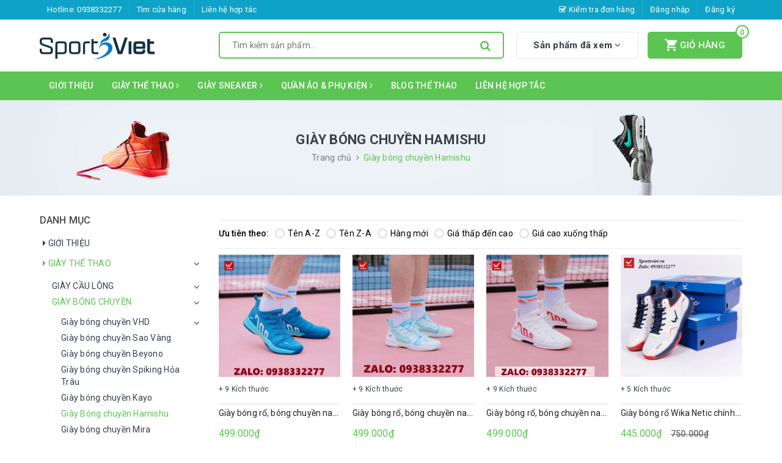

--- FILE ---
content_type: text/html; charset=utf-8
request_url: https://sportsviet.vn/giay-bong-chuyen-hamishu
body_size: 37486
content:
<!DOCTYPE html>
<html lang="vi">
	<head>
		
		<meta charset="UTF-8" />
		<meta name="viewport" content="width=device-width, initial-scale=1, maximum-scale=1">			
		<title>
			Giày bóng chuyền Hamishu
			
			
			 | SportsViet			
		</title>		
		<!-- ================= Page description ================== -->
		
		<!-- ================= Meta ================== -->
		<meta name="keywords" content="Giày bóng chuyền Hamishu, SportsViet, sportsviet.vn"/>		
		<link rel="canonical" href="https://sportsviet.vn/giay-bong-chuyen-hamishu"/>
		<meta name='revisit-after' content='1 days' />
		<meta name="robots" content="noodp,index,follow" />
		<!-- ================= Favicon ================== -->
		
		<link rel="icon" href="//bizweb.dktcdn.net/100/301/479/themes/752954/assets/favicon.png?1740196146627" type="image/x-icon" />
		
		
	<meta property="og:type" content="website">
	<meta property="og:title" content="Giày bóng chuyền Hamishu">
	<meta property="og:image" content="http://bizweb.dktcdn.net/100/301/479/themes/752954/assets/logo.png?1740196146627">
	<meta property="og:image:secure_url" content="https://bizweb.dktcdn.net/100/301/479/themes/752954/assets/logo.png?1740196146627">
	
	<meta property="og:description" content="">
	<meta property="og:url" content="https://sportsviet.vn/giay-bong-chuyen-hamishu">
	<meta property="og:site_name" content="SportsViet">
		<link rel="stylesheet" href="https://maxcdn.bootstrapcdn.com/bootstrap/3.3.7/css/bootstrap.min.css" integrity="sha384-BVYiiSIFeK1dGmJRAkycuHAHRg32OmUcww7on3RYdg4Va+PmSTsz/K68vbdEjh4u" crossorigin="anonymous">
		<link href="//bizweb.dktcdn.net/100/301/479/themes/752954/assets/plugin.scss.css?1740196146627" rel="stylesheet" type="text/css" media="all" />							
		<link href="//bizweb.dktcdn.net/100/301/479/themes/752954/assets/base.scss.css?1740196146627" rel="stylesheet" type="text/css" media="all" />	
		<link href="//bizweb.dktcdn.net/100/301/479/themes/752954/assets/ant-shoe.scss.css?1740196146627" rel="stylesheet" type="text/css" media="all" />	
		<script src="//bizweb.dktcdn.net/100/301/479/themes/752954/assets/jquery-2.2.3.min.js?1740196146627" type="text/javascript"></script>
		<script src="//bizweb.dktcdn.net/100/301/479/themes/752954/assets/bootstrap-notify.js?1740196146627" type="text/javascript"></script>
		
		<script>
	var Bizweb = Bizweb || {};
	Bizweb.store = 'sportsviet-vn.mysapo.net';
	Bizweb.id = 301479;
	Bizweb.theme = {"id":752954,"name":"Ant Shoe","role":"main"};
	Bizweb.template = 'collection';
	if(!Bizweb.fbEventId)  Bizweb.fbEventId = 'xxxxxxxx-xxxx-4xxx-yxxx-xxxxxxxxxxxx'.replace(/[xy]/g, function (c) {
	var r = Math.random() * 16 | 0, v = c == 'x' ? r : (r & 0x3 | 0x8);
				return v.toString(16);
			});		
</script>
<script>
	(function () {
		function asyncLoad() {
			var urls = ["https://zopim.sapoapps.vn/script/gencode.js?store=sportsviet-vn.mysapo.net","https://googleshopping.sapoapps.vn/conversion-tracker/global-tag/2133.js?store=sportsviet-vn.mysapo.net","https://googleshopping.sapoapps.vn/conversion-tracker/event-tag/2133.js?store=sportsviet-vn.mysapo.net","//productreviews.sapoapps.vn/assets/js/productreviews.min.js?store=sportsviet-vn.mysapo.net","https://google-shopping.sapoapps.vn/conversion-tracker/global-tag/3409.js?store=sportsviet-vn.mysapo.net","https://google-shopping.sapoapps.vn/conversion-tracker/event-tag/3409.js?store=sportsviet-vn.mysapo.net","https://google-shopping-v2.sapoapps.vn/api/conversion-tracker/global-tag/3064?store=sportsviet-vn.mysapo.net","https://google-shopping-v2.sapoapps.vn/api/conversion-tracker/event-tag/3064?store=sportsviet-vn.mysapo.net"];
			for (var i = 0; i < urls.length; i++) {
				var s = document.createElement('script');
				s.type = 'text/javascript';
				s.async = true;
				s.src = urls[i];
				var x = document.getElementsByTagName('script')[0];
				x.parentNode.insertBefore(s, x);
			}
		};
		window.attachEvent ? window.attachEvent('onload', asyncLoad) : window.addEventListener('load', asyncLoad, false);
	})();
</script>


<script>
	window.BizwebAnalytics = window.BizwebAnalytics || {};
	window.BizwebAnalytics.meta = window.BizwebAnalytics.meta || {};
	window.BizwebAnalytics.meta.currency = 'VND';
	window.BizwebAnalytics.tracking_url = '/s';

	var meta = {};
	
	
	for (var attr in meta) {
	window.BizwebAnalytics.meta[attr] = meta[attr];
	}
</script>

	
		<script src="/dist/js/stats.min.js?v=96f2ff2"></script>
	



<script type="text/javascript">UA-119349691-2</script>
<script>

	window.enabled_enhanced_ecommerce = false;

</script>




<!--Facebook Pixel Code-->
<script>
	!function(f, b, e, v, n, t, s){
	if (f.fbq) return; n = f.fbq = function(){
	n.callMethod?
	n.callMethod.apply(n, arguments):n.queue.push(arguments)}; if (!f._fbq) f._fbq = n;
	n.push = n; n.loaded = !0; n.version = '2.0'; n.queue =[]; t = b.createElement(e); t.async = !0;
	t.src = v; s = b.getElementsByTagName(e)[0]; s.parentNode.insertBefore(t, s)}
	(window,
	document,'script','https://connect.facebook.net/en_US/fbevents.js');
	fbq('init', '347646285768681', {} , {'agent': 'plsapo'}); // Insert your pixel ID here.
	fbq('track', 'PageView',{},{ eventID: Bizweb.fbEventId });
	
</script>
<noscript>
	<img height='1' width='1' style='display:none' src='https://www.facebook.com/tr?id=347646285768681&ev=PageView&noscript=1' />
</noscript>
<!--DO NOT MODIFY-->
<!--End Facebook Pixel Code-->



<script>
	var eventsListenerScript = document.createElement('script');
	eventsListenerScript.async = true;
	
	eventsListenerScript.src = "/dist/js/store_events_listener.min.js?v=1b795e9";
	
	document.getElementsByTagName('head')[0].appendChild(eventsListenerScript);
</script>





				
		<script>var ProductReviewsAppUtil=ProductReviewsAppUtil || {};</script>
	</head>
	<body>
		<!-- Messenger Plugin chat Code -->
    <div id="fb-root"></div>

    <!-- Your Plugin chat code -->
    <div id="fb-customer-chat" class="fb-customerchat">
    </div>

    <script>
      var chatbox = document.getElementById('fb-customer-chat');
      chatbox.setAttribute("page_id", "106828232226165");
      chatbox.setAttribute("attribution", "biz_inbox");
    </script>

    <!-- Your SDK code -->
    <script>
      window.fbAsyncInit = function() {
        FB.init({
          xfbml            : true,
          version          : 'v15.0'
        });
      };

      (function(d, s, id) {
        var js, fjs = d.getElementsByTagName(s)[0];
        if (d.getElementById(id)) return;
        js = d.createElement(s); js.id = id;
        js.src = 'https://connect.facebook.net/vi_VN/sdk/xfbml.customerchat.js';
        fjs.parentNode.insertBefore(js, fjs);
      }(document, 'script', 'facebook-jssdk'));
    </script>
		<!-- Main content -->
		<header class="header">
	<div class="top-link header-link hidden-sm hidden-xs clearfix"> 
		<div class="container">
			<div class="row">
				<div class="col-md-6 col-xs-12">
					<div class="header-static">
						<ul>
							
							<li>
								
								Hotline: <a href="tel:0938332277">0938332277</a>
								
							</li>
							
							
							<li>
								<a href="https://goo.gl/maps/2Jd5jZSo7dRgWG8s8">Tìm cửa hàng</a>
							</li>
							
							
							<li>
								<a href="https://sportsviet.vn/gioi-thieu">Liên hệ hợp tác</a>
							</li>
							
						</ul>
					</div> 
				</div>
				<div class="col-md-6 col-xs-12 right"> 
					<div class="top-link-dropdown">
						<ul class="header links">
							
							<li>
								<a href="https://sportsviet.vn/cart"><i class="fa fa-check-square-o" aria-hidden="true"></i> Kiểm tra đơn hàng</a>
							</li>
							
							
							<li><a href="/account/login">Đăng nhập</a></li>
							<li><a href="/account/register">Đăng ký</a></li>
							
						</ul>
					</div>
				</div>
			</div> 
		</div> 
	</div>
	<div class="header-main">
		<div class="container">
			<div class="row">
				<div class="col-lg-3 col-md-3 col-100-h">
					<button type="button" class="navbar-toggle collapsed visible-sm visible-xs" id="trigger-mobile">
						<span class="sr-only">Toggle navigation</span>
						<span class="icon-bar"></span>
						<span class="icon-bar"></span>
						<span class="icon-bar"></span>
					</button>
					<div class="logo">
						<a href="/" class="logo-wrapper">					
							<img src="//bizweb.dktcdn.net/100/301/479/themes/752954/assets/loader.svg?1740196146627" data-lazyload="//bizweb.dktcdn.net/100/301/479/themes/752954/assets/logo.png?1740196146627" alt="logo SportsViet" />					
						</a>						
					</div>
					<div class="mobile-cart visible-sm visible-xs">
						<a href="/cart" title="Giỏ hàng">
							<i class="ion ion-md-appstore"></i>
							<div class="cart-right">
								<span class="count_item_pr">0</span>
							</div>
						</a>
					</div>
				</div>
				<div class="col-lg-5 col-md-4">
					<form class="input-group search-bar search_form" action="/search" method="get" role="search" id="voice-search">		
						<input type="search" name="query" value="" placeholder="Tìm kiếm sản phẩm... " class="input-group-field st-default-search-input search-text search-voice" autocomplete="off">
						<span class="input-group-btn">
							<button class="btn icon-fallback-text">
								<i class="fa fa-search"></i>
							</button>
						</span>
					</form>
				</div>
				<div class="col-lg-4 col-md-5 hidden-sm hidden-xs">
					<div class="product-recent-header">
						<div class="product-recent-title">
							Sản phẩm đã xem <i class="fa fa-angle-down" aria-hidden="true"></i>
						</div>
						<div class="product-recently-content">
							<div class="container">
								<div class="row">
									<div class="col-md-12">
										<div class="no-recently">
											<p>Bạn chưa xem sản phẩm nào.</p>
											<p>Hãy tiếp tục khám phá SportsViet, các sản phẩm bạn đã xem sẽ hiển thị ở đây!</p>
										</div>
										<div class="recent_products-row">
	<div class="recent_products">
		<div class="module-content">
			<div class="recent_items">
				<div id="recent-content" class="not-dqowl owl-theme owl-carousel">

				</div>
			</div>
		</div>
	</div>
</div>
<script>
	var name_pro = '';
	var alias_pro = '';
	var featured_image_pro = '';
	var url_pro = '';
	var variant_id_pro = '';
	
	 var price_pro = 'Liên hệ';
	  
	  
	   var price_sale_pro = '';
		var hasSale_pro = 'false';
		var percent_sale_pro = '';
		
		var array_list = [{
			'name':name_pro,'alias':alias_pro,'featured_image':featured_image_pro,'url':url_pro,'variant_id':variant_id_pro,'price':price_pro,'compare_at_price':price_sale_pro,'hasSale':hasSale_pro,'percent_sale':percent_sale_pro
		}];
		 var list_viewed_pro_old = localStorage.getItem('last_viewed_products');
		 var last_viewed_pro_new = "";
		 if(list_viewed_pro_old == null || list_viewed_pro_old == '')
			 last_viewed_pro_new = array_list;
		 else{
			 var list_viewed_pro_old = JSON.parse(localStorage.last_viewed_products);
			 list_viewed_pro_old.splice(20, 1);
			 for (i = 0; i < list_viewed_pro_old.length; i++) {
				 if ( list_viewed_pro_old[i].alias == alias_pro ) {
					 list_viewed_pro_old.splice(i,1);
					 break;
				 }
			 }
			 list_viewed_pro_old.unshift(array_list[0]);
			 last_viewed_pro_new = list_viewed_pro_old;
		 }
		 localStorage.setItem('last_viewed_products',JSON.stringify(last_viewed_pro_new));
		 var last_viewd_pro_array = JSON.parse(localStorage.last_viewed_products);

		 var size_pro_review = last_viewd_pro_array.length;
		 if ( size_pro_review >= 14 ) {
			 size_pro_review = 14;
		 } else {
			 size_pro_review = last_viewd_pro_array.length;
		 }
		 $(document).ready(function(){
			 if (size_pro_review < 2 ) {
				 jQuery('.recent_products-row').addClass('hidden');
			 }else{
				 jQuery('.no-recently').addClass('hidden');
			 }
			 if (size_pro_review > 0 ) {
				 for (i = 0; i < size_pro_review; i++){
					 var alias_product = last_viewd_pro_array[i];
					 if (!!alias_product.alias){
						 Ant.clone_item_view(alias_product);
					 }
				 }
			 }
		 });
</script>
									</div>
								</div>
							</div>
						</div>
					</div>
					<div class="minicart-wrapper">
						<a class="showcart" href="/cart">
							<i class="ion ion-md-cart"></i>
							<span class="cart-value count_item_pr">0</span>
							<span class="content">
								<span class="content-inner">
									<span class="text">Giỏ hàng</span>
								</span>
							</span> 
						</a>
					</div>
				</div>
			</div>
		</div>
	</div>
	<div class="header-bottom hidden-sm hidden-xs">
		<div class="container">
			<div class="row">
				<div class="col-md-12"> 
					<nav class="hidden-sm hidden-xs">
	<ul id="nav" class="nav">
		
		
		
		
		
		
		<li class="nav-item "><a class="nav-link" href="/gioi-thieu">GIỚI THIỆU</a></li>
		
		
		
		
		
		
		
		<li class="nav-item  has-mega">
			<a href="/collections/all" class="nav-link">GIÀY THỂ THAO <i class="fa fa-angle-right" data-toggle="dropdown"></i></a>			
			
			<div class="mega-content">
	<div class="container">
		<div class="row">
			<div class="col-md-12">
				<div class="level0-wrapper2">
					<div class="nav-block nav-block-center">
						<ul class="level0">
							
							
							<li class="level1 parent item"> <h2 class="h4"><a href="/cau-long"><span>GIÀY CẦU LÔNG</span></a></h2> 
								<ul class="level1">
									
									<li class="level2"> <a href="/giay-cau-long-lefus"><span>Giày cầu lông Lefus</span></a> </li>
									
									<li class="level2"> <a href="/giay-cau-long-kawasaki"><span>Giày cầu lông Kawasaki</span></a> </li>
									
									<li class="level2"> <a href="/giay-cau-long-kumpoo"><span>Giày cầu lông Kumpoo</span></a> </li>
									
									<li class="level2"> <a href="/giay-cau-long-nagaki"><span>Giày cầu lông Nagaki</span></a> </li>
									
									<li class="level2"> <a href="/giay-cau-long-promax-1"><span>Giày cầu lông Promax</span></a> </li>
									
									<li class="level2"> <a href="/giay-cau-long-xpd"><span>Giày cầu lông XPD</span></a> </li>
									
									<li class="level2"> <a href="/giay-cau-long-mira"><span>Giày Cầu lông Mira</span></a> </li>
									
									<li class="level2"> <a href="/giay-cau-long-vicleo"><span>Giày cầu lông Vicleo</span></a> </li>
									
									<li class="level2"> <a href="/giay-cau-long-xp"><span>Giày cầu lông XP</span></a> </li>
									
									<li class="level2"> <a href="/giay-cau-long-chi-pheo"><span>Giày cầu lông Chí Phèo</span></a> </li>
									
									<li class="level2"> <a href="/giay-cau-long-wika"><span>Giày cầu lông Wika</span></a> </li>
									
									<li class="level2"> <a href="/giay-cau-long-prowin"><span>Giày cầu lông Prowin</span></a> </li>
									
									<li class="level2"> <a href="/giay-cau-long-hoa-trau-1"><span>Giày cầu lông Hỏa Trâu</span></a> </li>
									
									<li class="level2"> <a href="/giay-cau-long-apavi"><span>Giày cầu lông Apavi</span></a> </li>
									
									<li class="level2"> <a href="/giay-cau-long-beyono"><span>Giày cầu lông Beyono</span></a> </li>
									
									<li class="level2"> <a href="/giay-pickball-jogarbolar"><span>Giày cầu lông Jogarbola</span></a> </li>
									
								</ul>
							</li>
							
								
							
							<li class="level1 parent item"> <h2 class="h4"><a href="/giay-bong-chuyen"><span>GIÀY BÓNG CHUYỀN</span></a></h2> 
								<ul class="level1">
									
									<li class="level2"> <a href="/giay-bong-chuyen-vhd"><span>Giày bóng chuyền VHD</span></a> </li>
									
									<li class="level2"> <a href="/giay-bong-chuyen-sao-vang"><span>Giày bóng chuyền Sao Vàng</span></a> </li>
									
									<li class="level2"> <a href="/giay-bong-chuyen-beyono"><span>Giày bóng chuyền Beyono</span></a> </li>
									
									<li class="level2"> <a href="/giay-bong-chuyen-spiking-hoa-trau"><span>Giày bóng chuyền Spiking Hỏa Trâu</span></a> </li>
									
									<li class="level2"> <a href="/giay-bong-chuyen-kayo"><span>Giày bóng chuyền Kayo</span></a> </li>
									
									<li class="level2"> <a href="/giay-bong-chuyen-hamishu"><span>Giày Bóng chuyền Hamishu</span></a> </li>
									
									<li class="level2"> <a href="/giay-bong-chuyen-mira"><span>Giày bóng chuyền Mira</span></a> </li>
									
									<li class="level2"> <a href="/giay-bong-chuyen-xp"><span>Giày bóng chuyền XP</span></a> </li>
									
									<li class="level2"> <a href="/giay-bong-chuyen-xpd"><span>Giày bóng chuyền XPD</span></a> </li>
									
									<li class="level2"> <a href="/giay-bong-chuyen-promax"><span>Giày bóng chuyền Promax</span></a> </li>
									
									<li class="level2"> <a href="/giay-bong-chuyen-chi-pheo"><span>Giày bóng chuyền Chí Phèo</span></a> </li>
									
									<li class="level2"> <a href="/giay-bong-chuyen-wika"><span>Giày bóng chuyền Wika</span></a> </li>
									
									<li class="level2"> <a href="/giay-bong-chuyen-lefus"><span>Giày bóng chuyền Lefus</span></a> </li>
									
								</ul>
							</li>
							
								
							
							<li class="level1 parent item"> <h2 class="h4"><a href="/giay-tennis"><span>GIÀY TENNIS</span></a></h2> 
								<ul class="level1">
									
									<li class="level2"> <a href="/giay-tennis-jogabola"><span>Giày Tennis Jogabola</span></a> </li>
									
									<li class="level2"> <a href="/giay-tennis-hoa-trau"><span>Giày Tennis Hỏa Trâu</span></a> </li>
									
									<li class="level2"> <a href="/giay-tennis-bona"><span>Giày Tennis Bona</span></a> </li>
									
									<li class="level2"> <a href="/giay-tennis-lefus"><span>Giày Tennis Lefus</span></a> </li>
									
									<li class="level2"> <a href="/giay-tennis-wika"><span>Giày Tennis Wika</span></a> </li>
									
								</ul>
							</li>
							
								
							
							<li class="level1 parent item"> <h2 class="h4"><a href="/bong-da"><span>GIÀY BÓNG ĐÁ</span></a></h2> 
								<ul class="level1">
									
									<li class="level2"> <a href="/giay-da-bong-chi-pheo"><span>Giày Đá bóng Chí  phèo</span></a> </li>
									
									<li class="level2"> <a href="/giay-da-bong-hamishu"><span>Giày Đá bóng Hamishu</span></a> </li>
									
									<li class="level2"> <a href="/giay-bong-da-wika-1"><span>Giày bóng đá Wika</span></a> </li>
									
									<li class="level2"> <a href="/giay-da-bong-mira"><span>Giày bóng đá Mira</span></a> </li>
									
								</ul>
							</li>
							
								
							
							<li class="level1 parent item"> <h2 class="h4"><a href="/giay-bong-ro"><span>GIÀY BÓNG RỔ</span></a></h2> 
								<ul class="level1">
									
									<li class="level2"> <a href="/giay-bong-ro-hamishu"><span>Giày bóng rổ Hamishu</span></a> </li>
									
									<li class="level2"> <a href="/giay-bong-ro-spiking"><span>Giày bóng rổ Spiking</span></a> </li>
									
									<li class="level2"> <a href="/giay-bong-ro-peak"><span>Giày bóng rổ Peak</span></a> </li>
									
									<li class="level2"> <a href="/giay-bong-ro-wika"><span>Giày bóng rổ Wika</span></a> </li>
									
								</ul>
							</li>
							
								
							
							<li class="level1 parent item"> <h2 class="h4"><a href="/giay-chay-bo-nam-nu"><span>GIÀY CHẠY BỘ NAM - NỮ</span></a></h2> 
								<ul class="level1">
									
									<li class="level2"> <a href="/giay-chay-bo-nam"><span>Giày chạy bộ nam</span></a> </li>
									
									<li class="level2"> <a href="/giay-chay-bo-nu"><span>Giày chạy bộ nữ</span></a> </li>
									
									<li class="level2"> <a href="/giay-chay-bo-peak"><span>Giày chạy bộ Peak</span></a> </li>
									
									<li class="level2"> <a href="/giay-chay-bo-wika"><span>Giày chạy bộ Wika</span></a> </li>
									
								</ul>
							</li>
							
								
							
							<li class="level1 item"> <h2 class="h4"><a href="/giay-bong-ban"><span>Giày bóng bàn</span></a> </h2>
								
								
							
							<li class="level1 parent item"> <h2 class="h4"><a href="/giay-cau-long-tre-em"><span>Giày cầu lông trẻ em</span></a></h2> 
								<ul class="level1">
									
									<li class="level2"> <a href="/giay-cau-long-tre-em-lefus-0938332277"><span>Giày cầu lông trẻ em Lefus</span></a> </li>
									
									<li class="level2"> <a href="/giay-cau-long-tre-em-kumpoo"><span>Giày cầu lông trẻ em Kumpoo</span></a> </li>
									
									<li class="level2"> <a href="/giay-cau-long-tre-em-vicleo"><span>Giày cầu lông trẻ em Vicleo</span></a> </li>
									
									<li class="level2"> <a href="/giay-cau-long-tre-em-apavi"><span>Giày cầu lông trẻ em Apavi</span></a> </li>
									
								</ul>
							</li>
							
								
							
							<li class="level1 parent item"> <h2 class="h4"><a href="/giay-pickleball-nam-nu"><span>Giày Pickleball nam nữ</span></a></h2> 
								<ul class="level1">
									
									<li class="level2"> <a href="/giay-pickleball-lefus"><span>Giày Pickleball Lefus</span></a> </li>
									
									<li class="level2"> <a href="/giay-pickleball-promax"><span>Giày Pickleball Promax</span></a> </li>
									
									<li class="level2"> <a href="/giay-pickleball-vhd"><span>Giày Pickleball VHD</span></a> </li>
									
									<li class="level2"> <a href="/giay-pickleball-apavi"><span>Giày Pickleball Apavi</span></a> </li>
									
									<li class="level2"> <a href="/giay-pickleball-wika"><span>Giày Pickleball Wika</span></a> </li>
									
									<li class="level2"> <a href="/giay-pickleball-jogarbola"><span>Giày Pickleball Jogarbolar</span></a> </li>
									
									<li class="level2"> <a href="/giay-pickleball-xp"><span>Giày Pickleball XP</span></a> </li>
									
									<li class="level2"> <a href="/giay-pickleball-kaiwin"><span>Giày Pickleball Kaiwin</span></a> </li>
									
									<li class="level2"> <a href="/giay-pickleball-mira"><span>Giày Pickleball Mira</span></a> </li>
									
								</ul>
							</li>
							
								
						</ul>
					</div>
				</div>
			</div>
		</div>
	</div>
</div>
			
		</li>
		
		
		
		
		
		
		
		<li class="nav-item  has-mega">
			<a href="/giay-sneaker-nam-nu-hamishu" class="nav-link">GIÀY SNEAKER <i class="fa fa-angle-right" data-toggle="dropdown"></i></a>			
			
			<div class="mega-content">
	<div class="container">
		<div class="row">
			<div class="col-md-12">
				<div class="level0-wrapper2">
					<div class="nav-block nav-block-center">
						<ul class="level0">
							
							
							<li class="level1 parent item"> <h2 class="h4"><a href="/giay-thoi-trang-nam"><span>GIÀY THỜI TRANG NAM</span></a></h2> 
								<ul class="level1">
									
									<li class="level2"> <a href="/giay-sneaker-nam-nu-hamishu"><span>Giày sneaker nam Hamishu</span></a> </li>
									
								</ul>
							</li>
							
								
							
							<li class="level1 item"> <h2 class="h4"><a href="/thoi-trang-tre-em"><span>GIÀY THỜI TRANG TRẺ EM</span></a> </h2>
								
								
							
							<li class="level1 parent item"> <h2 class="h4"><a href="/giay-thoi-trang-nu"><span>GIÀY THỜI TRANG NỮ</span></a></h2> 
								<ul class="level1">
									
									<li class="level2"> <a href="/giay-sneaker-nam-nu-hamishu"><span>Giày sneaker nữ Hamishu</span></a> </li>
									
								</ul>
							</li>
							
								
						</ul>
					</div>
				</div>
			</div>
		</div>
	</div>
</div>
			
		</li>
		
		
		
		
		
		
		
		<li class="nav-item  has-mega">
			<a href="/" class="nav-link">QUẦN ÁO & PHỤ KIỆN <i class="fa fa-angle-right" data-toggle="dropdown"></i></a>			
			
			<div class="mega-content">
	<div class="container">
		<div class="row">
			<div class="col-md-12">
				<div class="level0-wrapper2">
					<div class="nav-block nav-block-center">
						<ul class="level0">
							
							
							<li class="level1 parent item"> <h2 class="h4"><a href="/vot-cau-long"><span>VỢT CẦU LÔNG</span></a></h2> 
								<ul class="level1">
									
									<li class="level2"> <a href="/vot-cau-long-vs"><span>Vợt cầu lông VS</span></a> </li>
									
									<li class="level2"> <a href="/vot-cau-long-kumpoo"><span>Vợt cầu lông Kumpoo</span></a> </li>
									
									<li class="level2"> <a href="/vot-cau-long-apacs"><span>Vợt cầu lông Apacs</span></a> </li>
									
								</ul>
							</li>
							
								
							
							<li class="level1 parent item"> <h2 class="h4"><a href="/tui-vot-cau-long-tennis"><span>TÚI VỢT CẦU LÔNG</span></a></h2> 
								<ul class="level1">
									
									<li class="level2"> <a href="/balo-tui-cau-long-kumpoo"><span>Balo túi cầu lông Kumpoo</span></a> </li>
									
									<li class="level2"> <a href="/balo-tui-dung-vot-cau-long-victor"><span>Balo túi đựng vợt cầu lông Victor</span></a> </li>
									
									<li class="level2"> <a href="/balo-tui-cau-long-ywyat"><span>Balo túi cầu lông YWYAT</span></a> </li>
									
									<li class="level2"> <a href="/balo-tui-cau-long-yonex"><span>Balo túi cầu lông Yonex</span></a> </li>
									
								</ul>
							</li>
							
								
							
							<li class="level1 parent item"> <h2 class="h4"><a href="/tui-vot-tennis"><span>TÚI VỢT TENNIS</span></a></h2> 
								<ul class="level1">
									
									<li class="level2"> <a href="/tui-vot-tennis-babolat"><span>Túi vợt Tennis Babolat</span></a> </li>
									
									<li class="level2"> <a href="/tui-vot-tennis-wilson"><span>Túi vợt Tennis Wilson</span></a> </li>
									
								</ul>
							</li>
							
								
							
							<li class="level1 parent item"> <h2 class="h4"><a href="/quan-vot-cau-long-tennis"><span>Quấn vợt Cầu lông - Tennis</span></a></h2> 
								<ul class="level1">
									
									<li class="level2"> <a href="/quan-cuon-can-vot-yonex"><span>Quấn/Cuốn cán vợt Yonex</span></a> </li>
									
									<li class="level2"> <a href="/quan-cuon-can-vot-vs"><span>Quấn/Cuốn cán vợt VS</span></a> </li>
									
									<li class="level2"> <a href="/quan-cuon-can-vot-kumpoo"><span>Quấn/Cuốn cán vợt Kumpoo</span></a> </li>
									
									<li class="level2"> <a href="/quan-can-vot-vicleo"><span>Quấn cán vợt Vicleo</span></a> </li>
									
								</ul>
							</li>
							
								
							
							<li class="level1 parent item"> <h2 class="h4"><a href="/quan-ao-the-thao"><span>QUẦN ÁO THỂ THAO</span></a></h2> 
								<ul class="level1">
									
									<li class="level2"> <a href="/bo-bong-chuyen-sat-nach-beyono"><span>Bộ bóng chuyền sát nách Beyono</span></a> </li>
									
									<li class="level2"> <a href="/quan-ao-cau-long-kumpoo"><span>Quần áo cầu lông Kumpoo</span></a> </li>
									
									<li class="level2"> <a href="/quan-ao-bong-chuyen-beyono"><span>Quần áo bóng chuyền Beyono</span></a> </li>
									
									<li class="level2"> <a href="/quan-bong-chuyen-yonex"><span>Quần bóng chuyền Yonex</span></a> </li>
									
									<li class="level2"> <a href="/quan-cau-long-nam-nu"><span>Quần cầu lông nam nữ</span></a> </li>
									
									<li class="level2"> <a href="/quan-cau-long-yonex"><span>Quần cầu lông Yonex</span></a> </li>
									
									<li class="level2"> <a href="/quan-bong-chuyen-nam-nu"><span>Quần áo bóng chuyền nam nữ</span></a> </li>
									
									<li class="level2"> <a href="/quan-ao-the-thao-lion"><span>Quần áo thể thao Lion</span></a> </li>
									
									<li class="level2"> <a href="/quan-ao-the-thao-amura"><span>Quần áo thể thao Amura</span></a> </li>
									
									<li class="level2"> <a href="/quan-ao-the-thao-hera"><span>Quần áo thể thao Hera - Sportsviet.vn (0938332277)</span></a> </li>
									
									<li class="level2"> <a href="/quan-ao-bong-chuyen-bulbal"><span>Quần áo bóng chuyền Bulbal</span></a> </li>
									
									<li class="level2"> <a href="/quan-ao-bong-chuyen-vhd"><span>Quần áo bóng chuyền VHD</span></a> </li>
									
									<li class="level2"> <a href="/quan-ao-bong-chuyen-just-play"><span>Quần áo bóng chuyền Just Play</span></a> </li>
									
								</ul>
							</li>
							
								
							
							<li class="level1 parent item"> <h2 class="h4"><a href="/vot-pickball"><span>Vợt Pickball</span></a></h2> 
								<ul class="level1">
									
									<li class="level2"> <a href="/vot-pickleball-wika"><span>Vợt Pickleball Wika</span></a> </li>
									
									<li class="level2"> <a href="/vot-pickleball-camewin"><span>Vợt Pickleball Camewin</span></a> </li>
									
									<li class="level2"> <a href="/vot-pickleball-kaiwin"><span>Vợt Pickleball Kaiwin</span></a> </li>
									
								</ul>
							</li>
							
								
							
							<li class="level1 parent item"> <h2 class="h4"><a href="/do-chay-bo"><span>Quần áo chạy bộ</span></a></h2> 
								<ul class="level1">
									
									<li class="level2"> <a href="/quan-ao-chay-bo"><span>Quần áo chạy bộ</span></a> </li>
									
								</ul>
							</li>
							
								
						</ul>
					</div>
				</div>
			</div>
		</div>
	</div>
</div>
			
		</li>
		
		
		
		
		
		
		
		<li class="nav-item "><a class="nav-link" href="/goc-tu-van">BLOG THỂ THAO</a></li>
		
		
		
		
		
		
		
		<li class="nav-item "><a class="nav-link" href="/">LIÊN HỆ HỢP TÁC</a></li>
		
		
	</ul>	
</nav>
				</div>
			</div> 
		</div> 
	</div>
</header>
		<section class="bread-crumb margin-bottom-30">
	<div class="container">
		<div class="row">
			<div class="col-md-12">
				<h4>Giày bóng chuyền Hamishu</h4>
			</div>
			<div class="col-xs-12">
				<ul class="breadcrumb" itemscope itemtype="http://data-vocabulary.org/Breadcrumb">					
					<li class="home">
						<a itemprop="url" href="/" title="Trang chủ"><span itemprop="title">Trang chủ</span></a>						
						<span><i class="fa fa-angle-right"></i></span>
					</li>
					
					
					<li><strong><span itemprop="title">Giày bóng chuyền Hamishu</span></strong></li>
					

					
				</ul>
			</div>
		</div>
	</div>
</section> 
<div class="container">
	<div class="row">					
		<section class="main_container collection col-md-9 col-md-push-3">
			<h1 class="title-head margin-top-0 hidden">Giày bóng chuyền Hamishu</h1>
			

			

<div class="group-category">
	<div class="section-tour-owl-2 products products-view-grid owl-carousel" data-lg-items='5' data-md-items='5' data-sm-items='4' data-xs-items="3" data-xss-items="2" data-margin='10' data-nav="true" data-dot="false">
		
	</div>
</div>
			<div class="category-products products category-products-grids">
					
				<div class="sort-cate clearfix margin-top-10 margin-bottom-10">
	<div class="sort-cate-left hidden-xs">
		<h3>Ưu tiên theo:</h3>
		<ul>
			<li class="btn-quick-sort alpha-asc">
				<a href="javascript:;" onclick="sortby('alpha-asc')"><i></i>Tên A-Z</a>
			</li>
			<li class="btn-quick-sort alpha-desc">
				<a href="javascript:;" onclick="sortby('alpha-desc')"><i></i>Tên Z-A</a>
			</li>
			<li class="btn-quick-sort position-desc">
				<a href="javascript:;" onclick="sortby('created-desc')"><i></i>Hàng mới</a>
			</li>
			<li class="btn-quick-sort price-asc">
				<a href="javascript:;" onclick="sortby('price-asc')"><i></i>Giá thấp đến cao</a>
			</li>
			<li class="btn-quick-sort price-desc">
				<a href="javascript:;" onclick="sortby('price-desc')"><i></i>Giá cao xuống thấp</a>
			</li>
		</ul>
	</div>
	<div class="sort-cate-right-mobile hidden-lg hidden-md hidden-sm">
		<div id="sort-by">
			<label class="left">Ưu tiên theo: </label>
			<ul>
				<li><span>Thứ tự</span>
					<ul>      
						<li><a href="javascript:;" onclick="sortby('alpha-asc')"><i></i>Tên A-Z</a></li>
						<li><a href="javascript:;" onclick="sortby('alpha-desc')"><i></i>Tên Z-A</a></li>
						<li><a href="javascript:;" onclick="sortby('price-asc')">Giá tăng dần</a></li>
						<li><a href="javascript:;" onclick="sortby('price-desc')">Giá giảm dần</a></li>
						<li><a href="javascript:;" onclick="sortby('created-desc')">Hàng mới</a></li>
					</ul>
				</li>
			</ul>
		</div>
	</div>
</div>
				
				<section class="products-view products-view-grid">
	<div class="row">
		
		
		
		
		
		
		
		
		 
		
		
		
						
		<div class="col-xs-6 col-sm-4 col-md-3 col-lg-3">
			




 











<div class="ant-item-product" id="cate_item_collection_1" data-id="45285378">
	<div class="product-item">
		<div class="product-wrapper">
			<div class="product-image product-image-block">
				<a href="/giay-bong-ro-bong-chuyen-nam-nu-wika-cloudy-mau-xanh" title="Giày bóng rổ, bóng chuyền nam nữ Wika Cloudy (Màu xanh)">
					<img src="//bizweb.dktcdn.net/100/301/479/themes/752954/assets/loader.svg?1740196146627" data-lazyload="//bizweb.dktcdn.net/thumb/large/100/301/479/products/giay-wika-cloudy-bong-ro-bong-chuyen-co-cao-hoc-sinh-chinh-hang-mau-trang-xanh-re-10.jpg?v=1745834222180" alt="Giày bóng rổ, bóng chuyền nam nữ Wika Cloudy (Màu xanh)" class="image_main img-responsive center-block" />
				</a>
			</div>
			<div class="product_desc Kích thước">
				<div class="product_variant_box hidden-sm hidden-xs hidden-md">
					
					<p class="variant_text variant_text_size nomargin"></p>
					<div class="size-box not-dqowl owl-theme owl-carousel"></div>
					
				</div>
				<h3 class="product_name">
					<a href="/giay-bong-ro-bong-chuyen-nam-nu-wika-cloudy-mau-xanh" title="Giày bóng rổ, bóng chuyền nam nữ Wika Cloudy (Màu xanh)">Giày bóng rổ, bóng chuyền nam nữ Wika Cloudy (Màu xanh)</a>
				</h3>
				<div class="bizweb-product-reviews-badge" data-id="45285378"></div>
				<div class="product_prices">
					
					
					<span class="special-price">
						<span class="price-container">
							<span class="price-wrapper">
								<span class="price spe-price">499.000₫</span>
							</span>
						</span>
					</span>
					<span class="old-price">
						<span class="price-container">
							<span class="price-wrapper">
								<span class="price olds-price"></span>
							</span>
						</span>
					</span>
					
					
				</div>
				<div class="product_action clearfix hidden-sm hidden-xs hidden-md">
					<form action="/cart/add" method="post" class="variants form-nut-grid" data-id="product-actions-45285378" enctype="multipart/form-data"> 
						<input class="hidden variant-id" type="hidden" name="variantId" value="145471965" />
						
						<button type="submit" data-handle="/giay-bong-ro-bong-chuyen-nam-nu-wika-cloudy-mau-xanh" data-title="" data-product-id="45285378" class="loading btn btn_addtocart add_to_cart">
							ĐẶT MUA NGAY <i class="fa fa-shopping-cart"></i>
						</button>
						
					</form>
				</div>
			</div>
		</div> 
	</div>
	<script>
	$(document).ready(function ($) {
		var product_json = {"id":45285378,"name":"Giày bóng rổ, bóng chuyền nam nữ Wika Cloudy (Màu xanh)","alias":"giay-bong-ro-bong-chuyen-nam-nu-wika-cloudy-mau-xanh","vendor":"Wika","type":"Giày bóng chuyền","content":"<p align=\"center\" style=\"margin-bottom:11px; text-align:center\"><span style=\"font-size:16px;\"><span style=\"font-family:Arial,Helvetica,sans-serif;\"><span style=\"background:white\"><b><span style=\"color:#0033cc\"><span style=\"letter-spacing:.2pt\">CHÚNG TÔI CAM KẾT LỢI ÍCH CHO KHÁCH HÀNG</span></span></b></span></span></span></p>\n<ul>\n<li style=\"text-align:justify; margin-bottom:11px\"><span style=\"font-family:Arial,Helvetica,sans-serif;\"><span style=\"font-size:12px;\"><span style=\"line-height:normal\">Cam kết hàng&nbsp;mới 100%, giống như hình&nbsp;100%,&nbsp;chuẩn chính hãng.</span></span></span></li>\n<li style=\"text-align:justify; margin-bottom:11px\"><span style=\"font-family:Arial,Helvetica,sans-serif;\"><span style=\"font-size:12px;\"><span style=\"line-height:normal\">Ship COD&nbsp;toàn quốc,&nbsp;được kiểm tra hàng trước khi thanh toán.</span></span></span></li>\n<li style=\"text-align:justify; margin-bottom:11px\"><span style=\"font-family:Arial,Helvetica,sans-serif;\"><span style=\"font-size:12px;\"><span style=\"line-height:normal\">Bảo hành:&nbsp;2 tháng&nbsp;cho các lỗi do nhà sản xuất (Long đế, nổ da).</span></span></span></li>\n<li style=\"text-align:justify; margin-bottom:11px\"><span style=\"font-family:Arial,Helvetica,sans-serif;\"><span style=\"font-size:12px;\"><span style=\"line-height:normal\">Được hỗ trợ phí ship khi bảo hành hoặc phí&nbsp;đổi hàng khi không vừa size.VHD</span></span></span></li>\n<li style=\"text-align:justify; margin-bottom:11px\"><span style=\"font-family:Arial,Helvetica,sans-serif;\"><span style=\"font-size:12px;\"><span style=\"line-height:normal\">Hưởng những ưu đãi đặc biệt cho những lần mua tiếp theo (khi đã thuộc hệ thống khách hàng của SportsViet).</span></span></span></li></ul>\n<ul>\n<li><span style=\"font-family:Arial,Helvetica,sans-serif;\"><span style=\"font-size:12px;\"><span style=\"text-align:justify;\"><span style=\"line-height:normal;\"><b><span style=\"line-height:107%\">Hotline tư vấn 24/7 (Khi chọn giày và đặt hàng):&nbsp;0938332277.</span></b></span></span></span></span></li></ul>\n<h1 style=\"text-align: justify;\">Giày bóng rổ, bóng chuyền nam nữ Wika Cloudy (Màu đỏ, xanh dương, trắng, xanh ngọc) giá rẻ dành cho học sinh, sinh viên, học sinh tiểu học bé trai, bé gái - Giày thể thao chơi bóng rổ tiểu học - học đường chính hãng&nbsp;</h1>\n<h2 style=\"text-align: justify;\"><strong>Thông tin sản phẩm: Giày bóng rổ trẻ em chính hãng giá rẻ đẹp Wika Cloudy - Giày bóng rổ outdoor, indoor dưới 1 triệu tốt</strong></h2>\n<p>– Kết hợp 2 chất liệu Da PU và Vải mesh có độ bền cao và thoáng khí tối đa</p>\n<p>– Cổ giày cao chắc chân tuyệt đối với lớp vải lót êm</p>\n<p>– Bộ đế 3 lớp tăng khả năng bật nhảy, chịu lực tốt</p>\n<p>– Đế ngoài làm thuần từ 100% cao su chống mài mòn</p>\n<p>– Công nghệ Non-Marking chuyên biệt giúp gia tăng độ bền</p>\n<p>– Lót giày sử dụng đệm Eva nhẹ và êm, thoáng khí</p>\n<p>– Hoạ tiết Boomerang điểm nhấn ở 2 bên thân giày</p>\n<p>– Logo Wika nổi bật ở thân và lưỡi gà</p>\n<p>– Form ổn định cho cả nam &amp; nữ</p>\n<h3 style=\"text-align: justify;\"><strong>Hình ảnh sản phẩm: Giày chơi bóng rổ nam nữ cổ cao Wika Cloudy màu xanh ngọc - Giày bóng rổ chơi outdoor giá rẻ tại Hà Nội</strong></h3>\n<h4 style=\"text-align: justify;\"><a href=\"https://sportsviet.vn/giay-bong-ro-wika\"><img alt=\"giay-wika-cloudy-bong-ro-bong-chuyen-co-cao-hoc-sinh-chinh-hang-mau-trang-re\" data-thumb=\"original\" original-height=\"1200\" original-width=\"1200\" src=\"//bizweb.dktcdn.net/100/301/479/products/giay-wika-cloudy-bong-ro-bong-chuyen-co-cao-hoc-sinh-chinh-hang-mau-trang-re-4.jpg?v=1745829811917\" /></a><a href=\"https://sportsviet.vn/giay-bong-ro-wika\"><img alt=\"giay-wika-cloudy-bong-ro-bong-chuyen-co-cao-hoc-sinh-chinh-hang-mau-trang-re\" data-thumb=\"original\" original-height=\"1300\" original-width=\"1300\" src=\"//bizweb.dktcdn.net/100/301/479/products/giay-wika-cloudy-bong-ro-bong-chuyen-co-cao-hoc-sinh-chinh-hang-mau-trang-re-5.jpg?v=1745829813357\" /></a><a href=\"https://sportsviet.vn/giay-bong-ro-wika\"><img alt=\"giay-wika-cloudy-bong-ro-bong-chuyen-co-cao-hoc-sinh-chinh-hang-mau-trang-re\" data-thumb=\"original\" original-height=\"1280\" original-width=\"1280\" src=\"//bizweb.dktcdn.net/100/301/479/products/giay-wika-cloudy-bong-ro-bong-chuyen-co-cao-hoc-sinh-chinh-hang-mau-trang-re-6.jpg?v=1745829790000\" /></a><strong><span style=\"background-color:#ccff00;\">&gt;&gt;&gt; BẠN PHẢI XEM THÊM</span><span style=\"color:#c0392b;\"><span style=\"background-color:#ccff00;\">: </span></span></strong><span style=\"font-size:14px;\"><strong><a href=\"https://sportsviet.vn/giay-bong-chuyen-beyono\"><span style=\"color:#c0392b;\">CÁC MẪU GIÀY BÓNG CHUYỀN NAM NỮ CỔ CAO GIÁ RẺ BEYONO CHÍNH HÃNG TẠI ĐÂY.</span></a></strong></span></h4>\n<p style=\"margin-bottom:15px; text-align:justify\"><span style=\"color:#0033ff;\"><span style=\"font-size:16px;\"><em><strong><span style=\"font-family:Arial,Helvetica,sans-serif;\"><span style=\"background:white\"><span style=\"letter-spacing:.2pt\">SPORTSVIET.VN CHUYÊN SỈ LẺ:&nbsp;</span></span></span></strong></em></span></span></p>\n<h5 style=\"margin-bottom: 8px; text-align: justify;\"><span style=\"font-size:12px;\"><span style=\"font-family:Arial,Helvetica,sans-serif;\"><span style=\"background:white\"><span style=\"color:#363f4d\"><span style=\"letter-spacing:.2pt\">\uD83D\uDC49 giày </span></span></span></span></span><span style=\"font-family:Arial,Helvetica,sans-serif;\"><span style=\"font-size:12px;\"><span style=\"line-height:107%\"><a href=\"https://sportsviet.vn/cau-long\" style=\"color:blue; text-decoration:underline\"><span style=\"line-height:107%\">Bóng chuyền</span></a>, <a href=\"https://sportsviet.vn/cau-long\" style=\"color:blue; text-decoration:underline\"><span style=\"line-height:107%\">Cầu lông</span></a></span></span></span></h5>\n<h5 style=\"margin-bottom: 8px; text-align: justify;\"><span style=\"font-size:12px;\"><span style=\"font-family:Arial,Helvetica,sans-serif;\"><span style=\"background:white\"><span style=\"color:#363f4d\"><span style=\"letter-spacing:.2pt\">\uD83D\uDC49 giày&nbsp;</span></span></span></span></span><span style=\"font-family:Arial,Helvetica,sans-serif;\"><span style=\"font-size:12px;\"><span style=\"line-height:107%\"><span style=\"color: blue; text-decoration: underline; line-height: 107%;\"><a href=\"https://sportsviet.vn/giay-tennis\" style=\"color:blue; text-decoration:underline\">Tennis</a>,&nbsp;</span><span style=\"color: blue; text-decoration: underline; line-height: 107%;\"><a href=\"https://sportsviet.vn/cau-long\" style=\"color:blue; text-decoration:underline\">Giày</a>&nbsp;</span><a href=\"https://sportsviet.vn/giay-thoi-trang-nam-nu\" style=\"color:blue; text-decoration:underline\"><span style=\"line-height:107%\">Bóng rổ</span></a></span></span></span></h5>\n<h5 style=\"margin-bottom: 8px; text-align: justify;\"><span style=\"font-size:12px;\"><span style=\"font-family:Arial,Helvetica,sans-serif;\"><span style=\"background:white\"><span style=\"color:#363f4d\"><span style=\"letter-spacing:.2pt\">\uD83D\uDC49 giày </span></span><span style=\"letter-spacing:.2pt\"><a href=\"https://sportsviet.vn/bong-da\"><span style=\"color:#0033ff;\">bóng đá</span></a></span></span></span></span></h5>\n<h5 style=\"margin-bottom: 8px; text-align: justify;\"><span style=\"font-size:12px;\"><span style=\"font-family:Arial,Helvetica,sans-serif;\"><span style=\"background:white\"><span style=\"color:#363f4d\"><span style=\"letter-spacing:.2pt\">\uD83D\uDC49 giày </span></span></span></span></span><span style=\"font-family:Arial,Helvetica,sans-serif;\"><span style=\"font-size:12px;\"><span style=\"line-height:107%\"><a href=\"https://sportsviet.vn/giay-thoi-trang-nu\" style=\"color:blue; text-decoration:underline\"><span style=\"line-height:107%\">Sneaker nam nữ</span></a></span></span></span></h5>\n<h5 style=\"margin-bottom: 8px; text-align: justify;\"><span style=\"font-size:12px;\"><span style=\"font-family:Arial,Helvetica,sans-serif;\"><span style=\"background:white\"><span style=\"color:#363f4d\"><span style=\"letter-spacing:.2pt\">\uD83D\uDC49 </span></span><span style=\"letter-spacing:.2pt\"><a href=\"https://sportsviet.vn/tui-vot-cau-long-tennis\"><span style=\"color:#0033ff;\">túi cầu lông các loại</span></a></span></span></span></span></h5>\n<h5 style=\"margin-bottom: 8px; text-align: justify;\"><span style=\"font-size:12px;\"><span style=\"font-family:Arial,Helvetica,sans-serif;\"><span style=\"background:white\"><span style=\"color:#363f4d\"><span style=\"letter-spacing:.2pt\">\uD83D\uDC49 </span></span></span></span></span><span style=\"font-family:Arial,Helvetica,sans-serif;\"><span style=\"font-size:12px;\"><span style=\"line-height:107%\"><a href=\"https://sportsviet.vn/quan-ao-phu-kien-the-thao\" style=\"color:blue; text-decoration:underline\"><span style=\"line-height:107%\">phụ kiện thể thao</span></a>...</span></span></span></h5>\n<h5 style=\"margin-bottom: 8px; text-align: justify;\"><span style=\"font-size:16px;\"><span style=\"font-family:Arial,Helvetica,sans-serif;\"><span style=\"background:white\"><span style=\"color:#363f4d\"><span style=\"letter-spacing:.2pt\">Tham khảo thêm tại \uD83D\uDC47</span></span></span></span></span></h5>\n<p style=\"margin-bottom:8px; text-align:justify\"><span style=\"font-size:16px;\"><span style=\"font-family:Arial,Helvetica,sans-serif;\"><span style=\"background:white\"><span style=\"color:#363f4d\"><span style=\"letter-spacing:.2pt\">\uD83C\uDF10 Web side: </span></span><span style=\"letter-spacing:.2pt\"><a href=\"https://sportsviet.vn/\"><span style=\"color:#0033ff;\">https://sportsviet.vn</span></a></span></span></span></span></p>\n<p style=\"margin-bottom:8px; text-align:justify\"><span style=\"font-size:16px;\"><span style=\"font-family:Arial,Helvetica,sans-serif;\"><span style=\"background:white\"><span style=\"color:#363f4d\"><span style=\"letter-spacing:.2pt\">&nbsp;‼!&nbsp;&nbsp;Fan page:&nbsp;<a href=\"https://www.facebook.com/sportsvietshop\">https://www.facebook.com/sportsvietshop</a></span></span></span></span></span></p>\n<h3 style=\"text-align: justify;\"><span style=\"font-size:16px;\"><span style=\"font-family:Arial,Helvetica,sans-serif;\"><span style=\"line-height:normal\"><span style=\"line-height:107%\"><span style=\"color:#363f4d\"><span style=\"letter-spacing:.2pt\">\uD83C\uDD98 Hotline: 0938 33 22 77</span></span></span></span></span></span></h3>\n<p style=\"text-align:justify\">&nbsp;</p>\n<h6 style=\"margin-left: 0.5in; text-align: center;\"><span style=\"font-family:Arial,Helvetica,sans-serif;\"><span style=\"line-height:normal\"><b><i></i><i></i></b></span></span><img alt=\"sale\" src=\"http://ducloi.com.vn/upload/images/hot-internet.gif\" /><span style=\"font-family:Arial,Helvetica,sans-serif;\"><span style=\"line-height:normal\"><b><i><span style=\"font-size:14.0pt\"><a href=\"https://sportsviet.vn/cau-long\" target=\"_parent\"><span style=\"color:#0033ff;\">XEM NGAY CÁC MẪU GIÀY ĐÁNH CẦU LÔNG, BÓNG CHUYỀN&nbsp;MỚI NHẤT ĐANG ĐƯỢC SALE TỚI 50% </span></a><span style=\"color:#0033ff;\">!</span></span></i></b></span></span></h6>","summary":"<h1 style=\"text-align: justify;\"><strong>Giày thể thao bóng rổ học sinh sinh viên nam nữ giá tốt đẹp Wika Cloudy chính hãng</strong></h1>\n<p><strong>-Hotline: 0938332277</strong></p>","template_layout":"product","available":true,"tags":["#beyonoskydream","#giaybongchuyen","#giaybongchuyenbeyono","#giaycaulong","giaycaulongbeyono","#giaythethao","#sportsviet"],"price":499000.0000,"price_min":499000.0000,"price_max":499000.0000,"price_varies":false,"compare_at_price":750000.0000,"compare_at_price_min":750000.0000,"compare_at_price_max":750000.0000,"compare_at_price_varies":false,"variants":[{"id":145471965,"barcode":null,"sku":"Wika Cloudy","unit":null,"title":"36","options":["36"],"option1":"36","option2":null,"option3":null,"available":true,"taxable":false,"price":499000.0000,"compare_at_price":null,"inventory_management":null,"inventory_policy":"deny","inventory_quantity":0,"weight_unit":"kg","weight":0,"requires_shipping":true,"image":null},{"id":145471966,"barcode":null,"sku":"Wika Cloudy","unit":null,"title":"37","options":["37"],"option1":"37","option2":null,"option3":null,"available":true,"taxable":false,"price":499000.0000,"compare_at_price":null,"inventory_management":null,"inventory_policy":"deny","inventory_quantity":0,"weight_unit":"kg","weight":0,"requires_shipping":true,"image":null},{"id":145471967,"barcode":null,"sku":"Wika Cloudy","unit":null,"title":"38","options":["38"],"option1":"38","option2":null,"option3":null,"available":true,"taxable":false,"price":499000.0000,"compare_at_price":null,"inventory_management":null,"inventory_policy":"deny","inventory_quantity":0,"weight_unit":"kg","weight":0,"requires_shipping":true,"image":null},{"id":145471968,"barcode":null,"sku":"Wika Cloudy","unit":null,"title":"39","options":["39"],"option1":"39","option2":null,"option3":null,"available":true,"taxable":true,"price":499000.0000,"compare_at_price":750000.0000,"inventory_management":"bizweb","inventory_policy":"continue","inventory_quantity":48,"weight_unit":"g","weight":700,"requires_shipping":true,"image":null},{"id":145471969,"barcode":null,"sku":"Wika Cloudy","unit":null,"title":"40","options":["40"],"option1":"40","option2":null,"option3":null,"available":true,"taxable":true,"price":499000.0000,"compare_at_price":750000.0000,"inventory_management":"bizweb","inventory_policy":"continue","inventory_quantity":47,"weight_unit":"g","weight":700,"requires_shipping":true,"image":null},{"id":145471970,"barcode":null,"sku":"Wika Cloudy","unit":null,"title":"41","options":["41"],"option1":"41","option2":null,"option3":null,"available":true,"taxable":true,"price":499000.0000,"compare_at_price":750000.0000,"inventory_management":"bizweb","inventory_policy":"continue","inventory_quantity":48,"weight_unit":"g","weight":700,"requires_shipping":true,"image":null},{"id":145471971,"barcode":null,"sku":"Wika Cloudy","unit":null,"title":"42","options":["42"],"option1":"42","option2":null,"option3":null,"available":true,"taxable":true,"price":499000.0000,"compare_at_price":750000.0000,"inventory_management":"bizweb","inventory_policy":"continue","inventory_quantity":35,"weight_unit":"g","weight":700,"requires_shipping":true,"image":null},{"id":145471972,"barcode":null,"sku":"Wika Cloudy","unit":null,"title":"43","options":["43"],"option1":"43","option2":null,"option3":null,"available":true,"taxable":true,"price":499000.0000,"compare_at_price":750000.0000,"inventory_management":"bizweb","inventory_policy":"continue","inventory_quantity":47,"weight_unit":"g","weight":700,"requires_shipping":true,"image":null},{"id":145471973,"barcode":null,"sku":"Wika Cloudy","unit":null,"title":"44","options":["44"],"option1":"44","option2":null,"option3":null,"available":true,"taxable":false,"price":499000.0000,"compare_at_price":null,"inventory_management":null,"inventory_policy":"deny","inventory_quantity":0,"weight_unit":"kg","weight":0,"requires_shipping":true,"image":null}],"featured_image":{"src":"https://bizweb.dktcdn.net/100/301/479/products/giay-wika-cloudy-bong-ro-bong-chuyen-co-cao-hoc-sinh-chinh-hang-mau-trang-xanh-re-10.jpg?v=1745834222180"},"images":[{"src":"https://bizweb.dktcdn.net/100/301/479/products/giay-wika-cloudy-bong-ro-bong-chuyen-co-cao-hoc-sinh-chinh-hang-mau-trang-xanh-re-10.jpg?v=1745834222180"},{"src":"https://bizweb.dktcdn.net/100/301/479/products/giay-wika-cloudy-bong-ro-bong-chuyen-co-cao-hoc-sinh-chinh-hang-mau-trang-re-4-e4a477a6-27a8-4efd-b2d7-fa5443ff4f74.jpg?v=1745834225843"},{"src":"https://bizweb.dktcdn.net/100/301/479/products/giay-wika-cloudy-bong-ro-bong-chuyen-co-cao-hoc-sinh-chinh-hang-mau-trang-xanh-re-6.jpg?v=1745834229123"},{"src":"https://bizweb.dktcdn.net/100/301/479/products/giay-wika-cloudy-bong-ro-bong-chuyen-co-cao-hoc-sinh-chinh-hang-mau-trang-xanh-re-7.jpg?v=1745834232723"},{"src":"https://bizweb.dktcdn.net/100/301/479/products/giay-wika-cloudy-bong-ro-bong-chuyen-co-cao-hoc-sinh-chinh-hang-mau-trang-xanh-re-8.jpg?v=1745834237157"},{"src":"https://bizweb.dktcdn.net/100/301/479/products/giay-wika-cloudy-bong-ro-bong-chuyen-co-cao-hoc-sinh-chinh-hang-mau-trang-xanh-re-9.jpg?v=1745834240740"}],"options":["Kích thước"],"created_on":"2025-04-28T16:55:29","modified_on":"2025-06-06T09:25:53","published_on":"2018-04-23T10:53:00"};
					  var count_size = 0,
					  array_size = '',
					  bool_size = false,
					  html_variant = '',
					  html = '';
					  for(var k = 0; k < product_json.variants.length; k++){
		var array_sizes = array_size.split('-');
		for(var c = 0; c < array_sizes.length - 1; c++){
			if(array_sizes[c] == product_json.variants[k].option1){
				bool_size = true;
				break;
			}
		}
		if(product_json.available == true){
			if(bool_size == false){
				if(count_size<7){
					$('#cate_item_collection_1 .size-box').append('<span class="size_item" data-color="'+product_json.variants[k].option2+'" data-size="'+product_json.variants[k].option1+'" title="'+product_json.variants[k].option1+'">'+product_json.variants[k].option1+'</span>');
				}
				count_size++;
			}
		}else{
			if(bool_size == false){
				if(count_size<7){
					$('#cate_item_collection_1 .size-box').append('<span class="size_item" data-color="'+product_json.variants[k].option2+'" data-size="'+product_json.variants[k].option1+'" title="'+product_json.variants[k].option1+'">'+product_json.variants[k].option1+'</span>');
				}
				count_size++;
			}
		}
		if(product_json.available == true){
			bool_size = false;
			array_size = array_size + product_json.variants[k].option1 + '-';
		}else{
			bool_size = false;
			array_size = array_size + product_json.variants[k].option1 + '-';
		}
	}
	$('#cate_item_collection_1 .variant_text_size').html('+ ' + count_size + ' Kích thước');
	$('#cate_item_collection_1 .size_item').on('click',function(){
		var that = $(this);
		$(this).parents('.size-box').find('.size_item').removeClass('active');
		$(this).addClass('active');
		var size_item = $(this).data('size');
		var color_item = $(this).data('color');
		var properties = that.parents('.product-item').find('.properties_product').val() || '';
		for(var k = 0; k < product_json.variants.length; k++){
			if((product_json.variants[k].option2) == color_item && product_json.variants[k].option1 == size_item && product_json.variants[k].available == false){
				if(product_json.variants[k].price > 0){
					that.parents('.product-item').find('.btn_addtocart').attr('disabled','disabled').html('HẾT HÀNG <i class="fa fa-shopping-cart"></i>');
					that.parents('.product-item').find('.spe-price').html(Bizweb.formatMoney(product_json.variants[k].price, "{{amount_no_decimals_with_comma_separator}}₫"));
					if(product_json.variants[k].compare_at_price > product_json.variants[k].price){
						that.parents('.product-item').find('.olds-price').html(Bizweb.formatMoney(product_json.variants[k].compare_at_price, "{{amount_no_decimals_with_comma_separator}}₫"));
					}else{
						that.parents('.product-item').find('.olds-price').html("");
					}
				}else{
					that.parents('.product-item').find('.btn_addtocart').attr('disabled','disabled').html('HẾT HÀNG <i class="fa fa-shopping-cart"></i>');
					that.parents('.product-item').find('.spe-price').html("Liên hệ");
					if(product_json.variants[k].compare_at_price > product_json.variants[k].price){
						that.parents('.product-item').find('.olds-price').html(Bizweb.formatMoney(product_json.variants[k].compare_at_price, "{{amount_no_decimals_with_comma_separator}}₫"));
					}else{
						that.parents('.product-item').find('.olds-price').html("");
					}
				}
			}else if((product_json.variants[k].option2) == color_item && product_json.variants[k].option1 == size_item && product_json.variants[k].available == true){
				if(properties == '' || properties == undefined){
					if(product_json.variants[k].price > 0){
						that.parents('.product-item').find('.btn_addtocart').removeAttr('disabled').addClass('add_to_cart').html('ĐẶT MUA NGAY <i class="fa fa-shopping-cart"></i>');
						that.parents('.product-item').find('.spe-price').html(Bizweb.formatMoney(product_json.variants[k].price, "{{amount_no_decimals_with_comma_separator}}₫"));
						if(product_json.variants[k].compare_at_price > product_json.variants[k].price){
							that.parents('.product-item').find('.olds-price').html(Bizweb.formatMoney(product_json.variants[k].compare_at_price, "{{amount_no_decimals_with_comma_separator}}₫"));
						}else{
							that.parents('.product-item').find('.olds-price').html("");
						}
						that.parents('.product-item').find('.variant-id').val(product_json.variants[k].id);
					}else{
						that.parents('.product-item').find('.spe-price').html("Liên hệ");
						that.parents('.product-item').find('.olds-price').html("");
						that.parents('.product-item').find('.btn_addtocart').attr('disabled','disabled').html('ĐẶT MUA NGAY <i class="fa fa-shopping-cart"></i>');
						that.parents('.product-item').find('.variant-id').val(product_json.variants[k].id);
					}
				}else{
					if(product_json.variants[k].price > 0){
						that.parents('.product-item').find('.btn_addtocart').removeAttr('disabled').html('ĐẶT MUA NGAY <i class="fa fa-shopping-cart"></i>');
						that.parents('.product-item').find('.spe-price').html(Bizweb.formatMoney(product_json.variants[k].price, "{{amount_no_decimals_with_comma_separator}}₫"));
						if(product_json.variants[k].compare_at_price > product_json.variants[k].price){
							that.parents('.product-item').find('.olds-price').html(Bizweb.formatMoney(product_json.variants[k].compare_at_price, "{{amount_no_decimals_with_comma_separator}}₫"));
						}else{
							that.parents('.product-item').find('.olds-price').html("");
						}
						that.parents('.product-item').find('.variant-id').val(product_json.variants[k].id);
					}else{
						that.parents('.product-item').find('.spe-price').html("Liên hệ");
						that.parents('.product-item').find('.olds-price').html("");
						that.parents('.product-item').find('.btn_addtocart').attr('disabled','disabled').html('ĐẶT MUA NGAY <i class="fa fa-shopping-cart"></i>');
						that.parents('.product-item').find('.variant-id').val(product_json.variants[k].id);
					}
				}
			}
		}
	})
	$('#cate_item_collection_1 .btn_addtocart').on('click', function(e){
		e.preventDefault();
		var that = $(this);
		var handle = $(this).data('handle');
		var product_id = that.data('product-id');
		var variant_id = '';
		var color_item = '',size_item = '',html_alert='',quantity = 1;
		color_item = that.parents('.product-item').find('.size-box .size_item.active').data('color');
		size_item = that.parents('.product-item').find('.size-box .size_item.active').data('size');
		var title = that.data('title');
		var img = that.parents('.product-item').find('.product-image img.image_main');

		for(var k = 0; k < product_json.variants.length; k++){
			if(product_json.variants[k].option1 == size_item){
				variant_id = product_json.variants[k].id;
			}
		}
		var properties = that.parents('.product-item').find('.properties_product').val() || '';
	});
	});
</script>
</div>			
		</div>		
		
		
		
		
		
		
		
		
		 
		
		
		
						
		<div class="col-xs-6 col-sm-4 col-md-3 col-lg-3">
			




 











<div class="ant-item-product" id="cate_item_collection_2" data-id="45277368">
	<div class="product-item">
		<div class="product-wrapper">
			<div class="product-image product-image-block">
				<a href="/giay-bong-ro-bong-chuyen-nam-nu-wika-cloudy-mau-trang-xanh" title="Giày bóng rổ, bóng chuyền nam nữ Wika Cloudy (Màu trắng xanh)">
					<img src="//bizweb.dktcdn.net/100/301/479/themes/752954/assets/loader.svg?1740196146627" data-lazyload="//bizweb.dktcdn.net/thumb/large/100/301/479/products/giay-wika-cloudy-bong-ro-bong-chuyen-co-cao-hoc-sinh-chinh-hang-mau-trang-xanh-re-5.jpg?v=1745830880083" alt="Giày bóng rổ, bóng chuyền nam nữ Wika Cloudy (Màu trắng xanh)" class="image_main img-responsive center-block" />
				</a>
			</div>
			<div class="product_desc Kích thước">
				<div class="product_variant_box hidden-sm hidden-xs hidden-md">
					
					<p class="variant_text variant_text_size nomargin"></p>
					<div class="size-box not-dqowl owl-theme owl-carousel"></div>
					
				</div>
				<h3 class="product_name">
					<a href="/giay-bong-ro-bong-chuyen-nam-nu-wika-cloudy-mau-trang-xanh" title="Giày bóng rổ, bóng chuyền nam nữ Wika Cloudy (Màu trắng xanh)">Giày bóng rổ, bóng chuyền nam nữ Wika Cloudy (Màu trắng xanh)</a>
				</h3>
				<div class="bizweb-product-reviews-badge" data-id="45277368"></div>
				<div class="product_prices">
					
					
					<span class="special-price">
						<span class="price-container">
							<span class="price-wrapper">
								<span class="price spe-price">499.000₫</span>
							</span>
						</span>
					</span>
					<span class="old-price">
						<span class="price-container">
							<span class="price-wrapper">
								<span class="price olds-price"></span>
							</span>
						</span>
					</span>
					
					
				</div>
				<div class="product_action clearfix hidden-sm hidden-xs hidden-md">
					<form action="/cart/add" method="post" class="variants form-nut-grid" data-id="product-actions-45277368" enctype="multipart/form-data"> 
						<input class="hidden variant-id" type="hidden" name="variantId" value="145460477" />
						
						<button type="submit" data-handle="/giay-bong-ro-bong-chuyen-nam-nu-wika-cloudy-mau-trang-xanh" data-title="" data-product-id="45277368" class="loading btn btn_addtocart add_to_cart">
							ĐẶT MUA NGAY <i class="fa fa-shopping-cart"></i>
						</button>
						
					</form>
				</div>
			</div>
		</div> 
	</div>
	<script>
	$(document).ready(function ($) {
		var product_json = {"id":45277368,"name":"Giày bóng rổ, bóng chuyền nam nữ Wika Cloudy (Màu trắng xanh)","alias":"giay-bong-ro-bong-chuyen-nam-nu-wika-cloudy-mau-trang-xanh","vendor":"Wika","type":"Giày bóng chuyền","content":"<p align=\"center\" style=\"margin-bottom:11px; text-align:center\"><span style=\"font-size:16px;\"><span style=\"font-family:Arial,Helvetica,sans-serif;\"><span style=\"background:white\"><b><span style=\"color:#0033cc\"><span style=\"letter-spacing:.2pt\">CHÚNG TÔI CAM KẾT LỢI ÍCH CHO KHÁCH HÀNG</span></span></b></span></span></span></p>\n<ul>\n<li style=\"text-align:justify; margin-bottom:11px\"><span style=\"font-family:Arial,Helvetica,sans-serif;\"><span style=\"font-size:12px;\"><span style=\"line-height:normal\">Cam kết hàng&nbsp;mới 100%, giống như hình&nbsp;100%,&nbsp;chuẩn chính hãng.</span></span></span></li>\n<li style=\"text-align:justify; margin-bottom:11px\"><span style=\"font-family:Arial,Helvetica,sans-serif;\"><span style=\"font-size:12px;\"><span style=\"line-height:normal\">Ship COD&nbsp;toàn quốc,&nbsp;được kiểm tra hàng trước khi thanh toán.</span></span></span></li>\n<li style=\"text-align:justify; margin-bottom:11px\"><span style=\"font-family:Arial,Helvetica,sans-serif;\"><span style=\"font-size:12px;\"><span style=\"line-height:normal\">Bảo hành:&nbsp;2 tháng&nbsp;cho các lỗi do nhà sản xuất (Long đế, nổ da).</span></span></span></li>\n<li style=\"text-align:justify; margin-bottom:11px\"><span style=\"font-family:Arial,Helvetica,sans-serif;\"><span style=\"font-size:12px;\"><span style=\"line-height:normal\">Được hỗ trợ phí ship khi bảo hành hoặc phí&nbsp;đổi hàng khi không vừa size.VHD</span></span></span></li>\n<li style=\"text-align:justify; margin-bottom:11px\"><span style=\"font-family:Arial,Helvetica,sans-serif;\"><span style=\"font-size:12px;\"><span style=\"line-height:normal\">Hưởng những ưu đãi đặc biệt cho những lần mua tiếp theo (khi đã thuộc hệ thống khách hàng của SportsViet).</span></span></span></li></ul>\n<ul>\n<li><span style=\"font-family:Arial,Helvetica,sans-serif;\"><span style=\"font-size:12px;\"><span style=\"text-align:justify;\"><span style=\"line-height:normal;\"><b><span style=\"line-height:107%\">Hotline tư vấn 24/7 (Khi chọn giày và đặt hàng):&nbsp;0938332277.</span></b></span></span></span></span></li></ul>\n<h1 style=\"text-align: justify;\">Giày bóng rổ, bóng chuyền nam nữ Wika Cloudy (Màu đỏ, xanh dương, trắng, xanh ngọc) giá rẻ dành cho học sinh, sinh viên, học sinh tiểu học bé trai, bé gái - Giày thể thao chơi bóng rổ tiểu học - học đường chính hãng&nbsp;</h1>\n<h2 style=\"text-align: justify;\"><strong>Thông tin sản phẩm: Giày bóng rổ trẻ em chính hãng giá rẻ đẹp Wika Cloudy - Giày bóng rổ outdoor, indoor dưới 1 triệu tốt</strong></h2>\n<p>– Kết hợp 2 chất liệu Da PU và Vải mesh có độ bền cao và thoáng khí tối đa</p>\n<p>– Cổ giày cao chắc chân tuyệt đối với lớp vải lót êm</p>\n<p>– Bộ đế 3 lớp tăng khả năng bật nhảy, chịu lực tốt</p>\n<p>– Đế ngoài làm thuần từ 100% cao su chống mài mòn</p>\n<p>– Công nghệ Non-Marking chuyên biệt giúp gia tăng độ bền</p>\n<p>– Lót giày sử dụng đệm Eva nhẹ và êm, thoáng khí</p>\n<p>– Hoạ tiết Boomerang điểm nhấn ở 2 bên thân giày</p>\n<p>– Logo Wika nổi bật ở thân và lưỡi gà</p>\n<p>– Form ổn định cho cả nam &amp; nữ</p>\n<h3 style=\"text-align: justify;\"><strong>Hình ảnh sản phẩm: Giày chơi bóng rổ nam nữ cổ cao Wika Cloudy màu xanh ngọc - Giày bóng rổ chơi outdoor giá rẻ tại Hà Nội</strong></h3>\n<h4 style=\"text-align: justify;\"><a href=\"https://sportsviet.vn/giay-bong-ro-wika\"><img alt=\"giay-wika-cloudy-bong-ro-bong-chuyen-co-cao-hoc-sinh-chinh-hang-mau-trang-re\" data-thumb=\"original\" original-height=\"1200\" original-width=\"1200\" src=\"//bizweb.dktcdn.net/100/301/479/products/giay-wika-cloudy-bong-ro-bong-chuyen-co-cao-hoc-sinh-chinh-hang-mau-trang-re-4.jpg?v=1745829811917\" /></a><a href=\"https://sportsviet.vn/giay-bong-ro-wika\"><img alt=\"giay-wika-cloudy-bong-ro-bong-chuyen-co-cao-hoc-sinh-chinh-hang-mau-trang-re\" data-thumb=\"original\" original-height=\"1300\" original-width=\"1300\" src=\"//bizweb.dktcdn.net/100/301/479/products/giay-wika-cloudy-bong-ro-bong-chuyen-co-cao-hoc-sinh-chinh-hang-mau-trang-re-5.jpg?v=1745829813357\" /></a><a href=\"https://sportsviet.vn/giay-bong-ro-wika\"><img alt=\"giay-wika-cloudy-bong-ro-bong-chuyen-co-cao-hoc-sinh-chinh-hang-mau-trang-re\" data-thumb=\"original\" original-height=\"1280\" original-width=\"1280\" src=\"//bizweb.dktcdn.net/100/301/479/products/giay-wika-cloudy-bong-ro-bong-chuyen-co-cao-hoc-sinh-chinh-hang-mau-trang-re-6.jpg?v=1745829790000\" /></a><strong><span style=\"background-color:#ccff00;\">&gt;&gt;&gt; BẠN PHẢI XEM THÊM</span><span style=\"color:#c0392b;\"><span style=\"background-color:#ccff00;\">: </span></span></strong><span style=\"font-size:14px;\"><strong><a href=\"https://sportsviet.vn/giay-bong-chuyen-beyono\"><span style=\"color:#c0392b;\">CÁC MẪU GIÀY BÓNG CHUYỀN NAM NỮ CỔ CAO GIÁ RẺ BEYONO CHÍNH HÃNG TẠI ĐÂY.</span></a></strong></span></h4>\n<p style=\"margin-bottom:15px; text-align:justify\"><span style=\"color:#0033ff;\"><span style=\"font-size:16px;\"><em><strong><span style=\"font-family:Arial,Helvetica,sans-serif;\"><span style=\"background:white\"><span style=\"letter-spacing:.2pt\">SPORTSVIET.VN CHUYÊN SỈ LẺ:&nbsp;</span></span></span></strong></em></span></span></p>\n<h5 style=\"margin-bottom: 8px; text-align: justify;\"><span style=\"font-size:12px;\"><span style=\"font-family:Arial,Helvetica,sans-serif;\"><span style=\"background:white\"><span style=\"color:#363f4d\"><span style=\"letter-spacing:.2pt\">\uD83D\uDC49 giày </span></span></span></span></span><span style=\"font-family:Arial,Helvetica,sans-serif;\"><span style=\"font-size:12px;\"><span style=\"line-height:107%\"><a href=\"https://sportsviet.vn/cau-long\" style=\"color:blue; text-decoration:underline\"><span style=\"line-height:107%\">Bóng chuyền</span></a>, <a href=\"https://sportsviet.vn/cau-long\" style=\"color:blue; text-decoration:underline\"><span style=\"line-height:107%\">Cầu lông</span></a></span></span></span></h5>\n<h5 style=\"margin-bottom: 8px; text-align: justify;\"><span style=\"font-size:12px;\"><span style=\"font-family:Arial,Helvetica,sans-serif;\"><span style=\"background:white\"><span style=\"color:#363f4d\"><span style=\"letter-spacing:.2pt\">\uD83D\uDC49 giày&nbsp;</span></span></span></span></span><span style=\"font-family:Arial,Helvetica,sans-serif;\"><span style=\"font-size:12px;\"><span style=\"line-height:107%\"><span style=\"color: blue; text-decoration: underline; line-height: 107%;\"><a href=\"https://sportsviet.vn/giay-tennis\" style=\"color:blue; text-decoration:underline\">Tennis</a>,&nbsp;</span><span style=\"color: blue; text-decoration: underline; line-height: 107%;\"><a href=\"https://sportsviet.vn/cau-long\" style=\"color:blue; text-decoration:underline\">Giày</a>&nbsp;</span><a href=\"https://sportsviet.vn/giay-thoi-trang-nam-nu\" style=\"color:blue; text-decoration:underline\"><span style=\"line-height:107%\">Bóng rổ</span></a></span></span></span></h5>\n<h5 style=\"margin-bottom: 8px; text-align: justify;\"><span style=\"font-size:12px;\"><span style=\"font-family:Arial,Helvetica,sans-serif;\"><span style=\"background:white\"><span style=\"color:#363f4d\"><span style=\"letter-spacing:.2pt\">\uD83D\uDC49 giày </span></span><span style=\"letter-spacing:.2pt\"><a href=\"https://sportsviet.vn/bong-da\"><span style=\"color:#0033ff;\">bóng đá</span></a></span></span></span></span></h5>\n<h5 style=\"margin-bottom: 8px; text-align: justify;\"><span style=\"font-size:12px;\"><span style=\"font-family:Arial,Helvetica,sans-serif;\"><span style=\"background:white\"><span style=\"color:#363f4d\"><span style=\"letter-spacing:.2pt\">\uD83D\uDC49 giày </span></span></span></span></span><span style=\"font-family:Arial,Helvetica,sans-serif;\"><span style=\"font-size:12px;\"><span style=\"line-height:107%\"><a href=\"https://sportsviet.vn/giay-thoi-trang-nu\" style=\"color:blue; text-decoration:underline\"><span style=\"line-height:107%\">Sneaker nam nữ</span></a></span></span></span></h5>\n<h5 style=\"margin-bottom: 8px; text-align: justify;\"><span style=\"font-size:12px;\"><span style=\"font-family:Arial,Helvetica,sans-serif;\"><span style=\"background:white\"><span style=\"color:#363f4d\"><span style=\"letter-spacing:.2pt\">\uD83D\uDC49 </span></span><span style=\"letter-spacing:.2pt\"><a href=\"https://sportsviet.vn/tui-vot-cau-long-tennis\"><span style=\"color:#0033ff;\">túi cầu lông các loại</span></a></span></span></span></span></h5>\n<h5 style=\"margin-bottom: 8px; text-align: justify;\"><span style=\"font-size:12px;\"><span style=\"font-family:Arial,Helvetica,sans-serif;\"><span style=\"background:white\"><span style=\"color:#363f4d\"><span style=\"letter-spacing:.2pt\">\uD83D\uDC49 </span></span></span></span></span><span style=\"font-family:Arial,Helvetica,sans-serif;\"><span style=\"font-size:12px;\"><span style=\"line-height:107%\"><a href=\"https://sportsviet.vn/quan-ao-phu-kien-the-thao\" style=\"color:blue; text-decoration:underline\"><span style=\"line-height:107%\">phụ kiện thể thao</span></a>...</span></span></span></h5>\n<h5 style=\"margin-bottom: 8px; text-align: justify;\"><span style=\"font-size:16px;\"><span style=\"font-family:Arial,Helvetica,sans-serif;\"><span style=\"background:white\"><span style=\"color:#363f4d\"><span style=\"letter-spacing:.2pt\">Tham khảo thêm tại \uD83D\uDC47</span></span></span></span></span></h5>\n<p style=\"margin-bottom:8px; text-align:justify\"><span style=\"font-size:16px;\"><span style=\"font-family:Arial,Helvetica,sans-serif;\"><span style=\"background:white\"><span style=\"color:#363f4d\"><span style=\"letter-spacing:.2pt\">\uD83C\uDF10 Web side: </span></span><span style=\"letter-spacing:.2pt\"><a href=\"https://sportsviet.vn/\"><span style=\"color:#0033ff;\">https://sportsviet.vn</span></a></span></span></span></span></p>\n<p style=\"margin-bottom:8px; text-align:justify\"><span style=\"font-size:16px;\"><span style=\"font-family:Arial,Helvetica,sans-serif;\"><span style=\"background:white\"><span style=\"color:#363f4d\"><span style=\"letter-spacing:.2pt\">&nbsp;‼!&nbsp;&nbsp;Fan page:&nbsp;<a href=\"https://www.facebook.com/sportsvietshop\">https://www.facebook.com/sportsvietshop</a></span></span></span></span></span></p>\n<h3 style=\"text-align: justify;\"><span style=\"font-size:16px;\"><span style=\"font-family:Arial,Helvetica,sans-serif;\"><span style=\"line-height:normal\"><span style=\"line-height:107%\"><span style=\"color:#363f4d\"><span style=\"letter-spacing:.2pt\">\uD83C\uDD98 Hotline: 0938 33 22 77</span></span></span></span></span></span></h3>\n<p style=\"text-align:justify\">&nbsp;</p>\n<h6 style=\"margin-left: 0.5in; text-align: center;\"><span style=\"font-family:Arial,Helvetica,sans-serif;\"><span style=\"line-height:normal\"><b><i></i><i></i></b></span></span><img alt=\"sale\" src=\"http://ducloi.com.vn/upload/images/hot-internet.gif\" /><span style=\"font-family:Arial,Helvetica,sans-serif;\"><span style=\"line-height:normal\"><b><i><span style=\"font-size:14.0pt\"><a href=\"https://sportsviet.vn/cau-long\" target=\"_parent\"><span style=\"color:#0033ff;\">XEM NGAY CÁC MẪU GIÀY ĐÁNH CẦU LÔNG, BÓNG CHUYỀN&nbsp;MỚI NHẤT ĐANG ĐƯỢC SALE TỚI 50% </span></a><span style=\"color:#0033ff;\">!</span></span></i></b></span></span></h6>","summary":"<h1 style=\"text-align: justify;\"><strong>Giày thể thao bóng rổ học sinh sinh viên nam nữ giá tốt đẹp Wika Cloudy chính hãng</strong></h1>\n<p><strong>-Hotline: 0938332277</strong></p>","template_layout":"product","available":true,"tags":["#beyonoskydream","#giaybongchuyen","#giaybongchuyenbeyono","#giaycaulong","giaycaulongbeyono","#giaythethao","#sportsviet"],"price":499000.0000,"price_min":499000.0000,"price_max":499000.0000,"price_varies":false,"compare_at_price":750000.0000,"compare_at_price_min":750000.0000,"compare_at_price_max":750000.0000,"compare_at_price_varies":false,"variants":[{"id":145460477,"barcode":null,"sku":"Wika Cloudy","unit":null,"title":"36","options":["36"],"option1":"36","option2":null,"option3":null,"available":true,"taxable":false,"price":499000.0000,"compare_at_price":null,"inventory_management":null,"inventory_policy":"deny","inventory_quantity":0,"weight_unit":"kg","weight":0,"requires_shipping":true,"image":null},{"id":145460478,"barcode":null,"sku":"Wika Cloudy","unit":null,"title":"37","options":["37"],"option1":"37","option2":null,"option3":null,"available":true,"taxable":false,"price":499000.0000,"compare_at_price":null,"inventory_management":null,"inventory_policy":"deny","inventory_quantity":0,"weight_unit":"kg","weight":0,"requires_shipping":true,"image":null},{"id":145460479,"barcode":null,"sku":"Wika Cloudy","unit":null,"title":"38","options":["38"],"option1":"38","option2":null,"option3":null,"available":true,"taxable":false,"price":499000.0000,"compare_at_price":null,"inventory_management":null,"inventory_policy":"deny","inventory_quantity":0,"weight_unit":"kg","weight":0,"requires_shipping":true,"image":null},{"id":145460480,"barcode":null,"sku":"Wika Cloudy","unit":null,"title":"39","options":["39"],"option1":"39","option2":null,"option3":null,"available":true,"taxable":true,"price":499000.0000,"compare_at_price":750000.0000,"inventory_management":"bizweb","inventory_policy":"continue","inventory_quantity":48,"weight_unit":"g","weight":700,"requires_shipping":true,"image":null},{"id":145460481,"barcode":null,"sku":"Wika Cloudy","unit":null,"title":"40","options":["40"],"option1":"40","option2":null,"option3":null,"available":true,"taxable":true,"price":499000.0000,"compare_at_price":750000.0000,"inventory_management":"bizweb","inventory_policy":"continue","inventory_quantity":47,"weight_unit":"g","weight":700,"requires_shipping":true,"image":null},{"id":145460482,"barcode":null,"sku":"Wika Cloudy","unit":null,"title":"41","options":["41"],"option1":"41","option2":null,"option3":null,"available":true,"taxable":true,"price":499000.0000,"compare_at_price":750000.0000,"inventory_management":"bizweb","inventory_policy":"continue","inventory_quantity":48,"weight_unit":"g","weight":700,"requires_shipping":true,"image":null},{"id":145460483,"barcode":null,"sku":"Wika Cloudy","unit":null,"title":"42","options":["42"],"option1":"42","option2":null,"option3":null,"available":true,"taxable":true,"price":499000.0000,"compare_at_price":750000.0000,"inventory_management":"bizweb","inventory_policy":"continue","inventory_quantity":36,"weight_unit":"g","weight":700,"requires_shipping":true,"image":null},{"id":145460484,"barcode":null,"sku":"Wika Cloudy","unit":null,"title":"43","options":["43"],"option1":"43","option2":null,"option3":null,"available":true,"taxable":true,"price":499000.0000,"compare_at_price":750000.0000,"inventory_management":"bizweb","inventory_policy":"continue","inventory_quantity":47,"weight_unit":"g","weight":700,"requires_shipping":true,"image":null},{"id":145460485,"barcode":null,"sku":"Wika Cloudy","unit":null,"title":"44","options":["44"],"option1":"44","option2":null,"option3":null,"available":true,"taxable":false,"price":499000.0000,"compare_at_price":null,"inventory_management":null,"inventory_policy":"deny","inventory_quantity":0,"weight_unit":"kg","weight":0,"requires_shipping":true,"image":null}],"featured_image":{"src":"https://bizweb.dktcdn.net/100/301/479/products/giay-wika-cloudy-bong-ro-bong-chuyen-co-cao-hoc-sinh-chinh-hang-mau-trang-xanh-re-5.jpg?v=1745830880083"},"images":[{"src":"https://bizweb.dktcdn.net/100/301/479/products/giay-wika-cloudy-bong-ro-bong-chuyen-co-cao-hoc-sinh-chinh-hang-mau-trang-xanh-re-5.jpg?v=1745830880083"},{"src":"https://bizweb.dktcdn.net/100/301/479/products/giay-wika-cloudy-bong-ro-bong-chuyen-co-cao-hoc-sinh-chinh-hang-mau-trang-re-4-19ec671c-0d3e-4267-a10d-5c0f75208a34.jpg?v=1745830883570"},{"src":"https://bizweb.dktcdn.net/100/301/479/products/giay-wika-cloudy-bong-ro-bong-chuyen-co-cao-hoc-sinh-chinh-hang-mau-trang-xanh-re-1.jpg?v=1745830897150"},{"src":"https://bizweb.dktcdn.net/100/301/479/products/giay-wika-cloudy-bong-ro-bong-chuyen-co-cao-hoc-sinh-chinh-hang-mau-trang-xanh-re-2.jpg?v=1745830901457"},{"src":"https://bizweb.dktcdn.net/100/301/479/products/giay-wika-cloudy-bong-ro-bong-chuyen-co-cao-hoc-sinh-chinh-hang-mau-trang-xanh-re-3.jpg?v=1745830886733"},{"src":"https://bizweb.dktcdn.net/100/301/479/products/giay-wika-cloudy-bong-ro-bong-chuyen-co-cao-hoc-sinh-chinh-hang-mau-trang-xanh-re-4.jpg?v=1745830889480"}],"options":["Kích thước"],"created_on":"2025-04-28T15:53:48","modified_on":"2025-04-28T16:02:07","published_on":"2018-04-23T10:53:00"};
					  var count_size = 0,
					  array_size = '',
					  bool_size = false,
					  html_variant = '',
					  html = '';
					  for(var k = 0; k < product_json.variants.length; k++){
		var array_sizes = array_size.split('-');
		for(var c = 0; c < array_sizes.length - 1; c++){
			if(array_sizes[c] == product_json.variants[k].option1){
				bool_size = true;
				break;
			}
		}
		if(product_json.available == true){
			if(bool_size == false){
				if(count_size<7){
					$('#cate_item_collection_2 .size-box').append('<span class="size_item" data-color="'+product_json.variants[k].option2+'" data-size="'+product_json.variants[k].option1+'" title="'+product_json.variants[k].option1+'">'+product_json.variants[k].option1+'</span>');
				}
				count_size++;
			}
		}else{
			if(bool_size == false){
				if(count_size<7){
					$('#cate_item_collection_2 .size-box').append('<span class="size_item" data-color="'+product_json.variants[k].option2+'" data-size="'+product_json.variants[k].option1+'" title="'+product_json.variants[k].option1+'">'+product_json.variants[k].option1+'</span>');
				}
				count_size++;
			}
		}
		if(product_json.available == true){
			bool_size = false;
			array_size = array_size + product_json.variants[k].option1 + '-';
		}else{
			bool_size = false;
			array_size = array_size + product_json.variants[k].option1 + '-';
		}
	}
	$('#cate_item_collection_2 .variant_text_size').html('+ ' + count_size + ' Kích thước');
	$('#cate_item_collection_2 .size_item').on('click',function(){
		var that = $(this);
		$(this).parents('.size-box').find('.size_item').removeClass('active');
		$(this).addClass('active');
		var size_item = $(this).data('size');
		var color_item = $(this).data('color');
		var properties = that.parents('.product-item').find('.properties_product').val() || '';
		for(var k = 0; k < product_json.variants.length; k++){
			if((product_json.variants[k].option2) == color_item && product_json.variants[k].option1 == size_item && product_json.variants[k].available == false){
				if(product_json.variants[k].price > 0){
					that.parents('.product-item').find('.btn_addtocart').attr('disabled','disabled').html('HẾT HÀNG <i class="fa fa-shopping-cart"></i>');
					that.parents('.product-item').find('.spe-price').html(Bizweb.formatMoney(product_json.variants[k].price, "{{amount_no_decimals_with_comma_separator}}₫"));
					if(product_json.variants[k].compare_at_price > product_json.variants[k].price){
						that.parents('.product-item').find('.olds-price').html(Bizweb.formatMoney(product_json.variants[k].compare_at_price, "{{amount_no_decimals_with_comma_separator}}₫"));
					}else{
						that.parents('.product-item').find('.olds-price').html("");
					}
				}else{
					that.parents('.product-item').find('.btn_addtocart').attr('disabled','disabled').html('HẾT HÀNG <i class="fa fa-shopping-cart"></i>');
					that.parents('.product-item').find('.spe-price').html("Liên hệ");
					if(product_json.variants[k].compare_at_price > product_json.variants[k].price){
						that.parents('.product-item').find('.olds-price').html(Bizweb.formatMoney(product_json.variants[k].compare_at_price, "{{amount_no_decimals_with_comma_separator}}₫"));
					}else{
						that.parents('.product-item').find('.olds-price').html("");
					}
				}
			}else if((product_json.variants[k].option2) == color_item && product_json.variants[k].option1 == size_item && product_json.variants[k].available == true){
				if(properties == '' || properties == undefined){
					if(product_json.variants[k].price > 0){
						that.parents('.product-item').find('.btn_addtocart').removeAttr('disabled').addClass('add_to_cart').html('ĐẶT MUA NGAY <i class="fa fa-shopping-cart"></i>');
						that.parents('.product-item').find('.spe-price').html(Bizweb.formatMoney(product_json.variants[k].price, "{{amount_no_decimals_with_comma_separator}}₫"));
						if(product_json.variants[k].compare_at_price > product_json.variants[k].price){
							that.parents('.product-item').find('.olds-price').html(Bizweb.formatMoney(product_json.variants[k].compare_at_price, "{{amount_no_decimals_with_comma_separator}}₫"));
						}else{
							that.parents('.product-item').find('.olds-price').html("");
						}
						that.parents('.product-item').find('.variant-id').val(product_json.variants[k].id);
					}else{
						that.parents('.product-item').find('.spe-price').html("Liên hệ");
						that.parents('.product-item').find('.olds-price').html("");
						that.parents('.product-item').find('.btn_addtocart').attr('disabled','disabled').html('ĐẶT MUA NGAY <i class="fa fa-shopping-cart"></i>');
						that.parents('.product-item').find('.variant-id').val(product_json.variants[k].id);
					}
				}else{
					if(product_json.variants[k].price > 0){
						that.parents('.product-item').find('.btn_addtocart').removeAttr('disabled').html('ĐẶT MUA NGAY <i class="fa fa-shopping-cart"></i>');
						that.parents('.product-item').find('.spe-price').html(Bizweb.formatMoney(product_json.variants[k].price, "{{amount_no_decimals_with_comma_separator}}₫"));
						if(product_json.variants[k].compare_at_price > product_json.variants[k].price){
							that.parents('.product-item').find('.olds-price').html(Bizweb.formatMoney(product_json.variants[k].compare_at_price, "{{amount_no_decimals_with_comma_separator}}₫"));
						}else{
							that.parents('.product-item').find('.olds-price').html("");
						}
						that.parents('.product-item').find('.variant-id').val(product_json.variants[k].id);
					}else{
						that.parents('.product-item').find('.spe-price').html("Liên hệ");
						that.parents('.product-item').find('.olds-price').html("");
						that.parents('.product-item').find('.btn_addtocart').attr('disabled','disabled').html('ĐẶT MUA NGAY <i class="fa fa-shopping-cart"></i>');
						that.parents('.product-item').find('.variant-id').val(product_json.variants[k].id);
					}
				}
			}
		}
	})
	$('#cate_item_collection_2 .btn_addtocart').on('click', function(e){
		e.preventDefault();
		var that = $(this);
		var handle = $(this).data('handle');
		var product_id = that.data('product-id');
		var variant_id = '';
		var color_item = '',size_item = '',html_alert='',quantity = 1;
		color_item = that.parents('.product-item').find('.size-box .size_item.active').data('color');
		size_item = that.parents('.product-item').find('.size-box .size_item.active').data('size');
		var title = that.data('title');
		var img = that.parents('.product-item').find('.product-image img.image_main');

		for(var k = 0; k < product_json.variants.length; k++){
			if(product_json.variants[k].option1 == size_item){
				variant_id = product_json.variants[k].id;
			}
		}
		var properties = that.parents('.product-item').find('.properties_product').val() || '';
	});
	});
</script>
</div>			
		</div>		
		
		
		
		
		
		
		
		
		 
		
		
		
						
		<div class="col-xs-6 col-sm-4 col-md-3 col-lg-3">
			




 











<div class="ant-item-product" id="cate_item_collection_3" data-id="45270904">
	<div class="product-item">
		<div class="product-wrapper">
			<div class="product-image product-image-block">
				<a href="/giay-bong-ro-bong-chuyen-nam-nu-wika-cloudy-chinh-hang-mau-trang" title="Giày bóng rổ, bóng chuyền nam nữ Wika Cloudy chính hãng (Màu trắng)">
					<img src="//bizweb.dktcdn.net/100/301/479/themes/752954/assets/loader.svg?1740196146627" data-lazyload="//bizweb.dktcdn.net/thumb/large/100/301/479/products/giay-wika-cloudy-bong-ro-bong-chuyen-co-cao-hoc-sinh-chinh-hang-mau-trang-re-6.jpg?v=1745829790000" alt="Giày bóng rổ, bóng chuyền nam nữ Wika Cloudy chính hãng (Màu trắng)" class="image_main img-responsive center-block" />
				</a>
			</div>
			<div class="product_desc Kích thước">
				<div class="product_variant_box hidden-sm hidden-xs hidden-md">
					
					<p class="variant_text variant_text_size nomargin"></p>
					<div class="size-box not-dqowl owl-theme owl-carousel"></div>
					
				</div>
				<h3 class="product_name">
					<a href="/giay-bong-ro-bong-chuyen-nam-nu-wika-cloudy-chinh-hang-mau-trang" title="Giày bóng rổ, bóng chuyền nam nữ Wika Cloudy chính hãng (Màu trắng)">Giày bóng rổ, bóng chuyền nam nữ Wika Cloudy chính hãng (Màu trắng)</a>
				</h3>
				<div class="bizweb-product-reviews-badge" data-id="45270904"></div>
				<div class="product_prices">
					
					
					<span class="special-price">
						<span class="price-container">
							<span class="price-wrapper">
								<span class="price spe-price">499.000₫</span>
							</span>
						</span>
					</span>
					<span class="old-price">
						<span class="price-container">
							<span class="price-wrapper">
								<span class="price olds-price"></span>
							</span>
						</span>
					</span>
					
					
				</div>
				<div class="product_action clearfix hidden-sm hidden-xs hidden-md">
					<form action="/cart/add" method="post" class="variants form-nut-grid" data-id="product-actions-45270904" enctype="multipart/form-data"> 
						<input class="hidden variant-id" type="hidden" name="variantId" value="145455030" />
						
						<button type="submit" data-handle="/giay-bong-ro-bong-chuyen-nam-nu-wika-cloudy-chinh-hang-mau-trang" data-title="" data-product-id="45270904" class="loading btn btn_addtocart add_to_cart">
							ĐẶT MUA NGAY <i class="fa fa-shopping-cart"></i>
						</button>
						
					</form>
				</div>
			</div>
		</div> 
	</div>
	<script>
	$(document).ready(function ($) {
		var product_json = {"id":45270904,"name":"Giày bóng rổ, bóng chuyền nam nữ Wika Cloudy chính hãng (Màu trắng)","alias":"giay-bong-ro-bong-chuyen-nam-nu-wika-cloudy-chinh-hang-mau-trang","vendor":"Wika","type":"Giày bóng chuyền","content":"<p align=\"center\" style=\"margin-bottom:11px; text-align:center\"><span style=\"font-size:16px;\"><span style=\"font-family:Arial,Helvetica,sans-serif;\"><span style=\"background:white\"><b><span style=\"color:#0033cc\"><span style=\"letter-spacing:.2pt\">CHÚNG TÔI CAM KẾT LỢI ÍCH CHO KHÁCH HÀNG</span></span></b></span></span></span></p>\n<ul>\n<li style=\"text-align:justify; margin-bottom:11px\"><span style=\"font-family:Arial,Helvetica,sans-serif;\"><span style=\"font-size:12px;\"><span style=\"line-height:normal\">Cam kết hàng&nbsp;mới 100%, giống như hình&nbsp;100%,&nbsp;chuẩn chính hãng.</span></span></span></li>\n<li style=\"text-align:justify; margin-bottom:11px\"><span style=\"font-family:Arial,Helvetica,sans-serif;\"><span style=\"font-size:12px;\"><span style=\"line-height:normal\">Ship COD&nbsp;toàn quốc,&nbsp;được kiểm tra hàng trước khi thanh toán.</span></span></span></li>\n<li style=\"text-align:justify; margin-bottom:11px\"><span style=\"font-family:Arial,Helvetica,sans-serif;\"><span style=\"font-size:12px;\"><span style=\"line-height:normal\">Bảo hành:&nbsp;2 tháng&nbsp;cho các lỗi do nhà sản xuất (Long đế, nổ da).</span></span></span></li>\n<li style=\"text-align:justify; margin-bottom:11px\"><span style=\"font-family:Arial,Helvetica,sans-serif;\"><span style=\"font-size:12px;\"><span style=\"line-height:normal\">Được hỗ trợ phí ship khi bảo hành hoặc phí&nbsp;đổi hàng khi không vừa size.VHD</span></span></span></li>\n<li style=\"text-align:justify; margin-bottom:11px\"><span style=\"font-family:Arial,Helvetica,sans-serif;\"><span style=\"font-size:12px;\"><span style=\"line-height:normal\">Hưởng những ưu đãi đặc biệt cho những lần mua tiếp theo (khi đã thuộc hệ thống khách hàng của SportsViet).</span></span></span></li></ul>\n<ul>\n<li><span style=\"font-family:Arial,Helvetica,sans-serif;\"><span style=\"font-size:12px;\"><span style=\"text-align:justify;\"><span style=\"line-height:normal;\"><b><span style=\"line-height:107%\">Hotline tư vấn 24/7 (Khi chọn giày và đặt hàng):&nbsp;0938332277.</span></b></span></span></span></span></li></ul>\n<h1 style=\"text-align: justify;\">Giày bóng rổ, bóng chuyền nam nữ Wika Cloudy (Màu đỏ, xanh dương, trắng, xanh ngọc) giá rẻ dành cho học sinh, sinh viên, học sinh tiểu học bé trai, bé gái - Giày thể thao chơi bóng rổ tiểu học - học đường chính hãng&nbsp;</h1>\n<h2 style=\"text-align: justify;\"><strong>Thông tin sản phẩm: Giày bóng rổ trẻ em chính hãng giá rẻ đẹp Wika Cloudy - Giày bóng rổ outdoor, indoor dưới 1 triệu tốt</strong></h2>\n<p>– Kết hợp 2 chất liệu Da PU và Vải mesh có độ bền cao và thoáng khí tối đa</p>\n<p>– Cổ giày cao chắc chân tuyệt đối với lớp vải lót êm</p>\n<p>– Bộ đế 3 lớp tăng khả năng bật nhảy, chịu lực tốt</p>\n<p>– Đế ngoài làm thuần từ 100% cao su chống mài mòn</p>\n<p>– Công nghệ Non-Marking chuyên biệt giúp gia tăng độ bền</p>\n<p>– Lót giày sử dụng đệm Eva nhẹ và êm, thoáng khí</p>\n<p>– Hoạ tiết Boomerang điểm nhấn ở 2 bên thân giày</p>\n<p>– Logo Wika nổi bật ở thân và lưỡi gà</p>\n<p>– Form ổn định cho cả nam &amp; nữ</p>\n<h3 style=\"text-align: justify;\"><strong>Hình ảnh sản phẩm: Giày chơi bóng rổ nam nữ cổ cao Wika Cloudy màu xanh ngọc - Giày bóng rổ chơi outdoor giá rẻ tại Hà Nội</strong></h3>\n<h4 style=\"text-align: justify;\"><a href=\"https://sportsviet.vn/giay-bong-ro-wika\"><img alt=\"giay-wika-cloudy-bong-ro-bong-chuyen-co-cao-hoc-sinh-chinh-hang-mau-trang-re\" data-thumb=\"original\" original-height=\"1200\" original-width=\"1200\" src=\"//bizweb.dktcdn.net/100/301/479/products/giay-wika-cloudy-bong-ro-bong-chuyen-co-cao-hoc-sinh-chinh-hang-mau-trang-re-4.jpg?v=1745829811917\" /></a><a href=\"https://sportsviet.vn/giay-bong-ro-wika\"><img alt=\"giay-wika-cloudy-bong-ro-bong-chuyen-co-cao-hoc-sinh-chinh-hang-mau-trang-re\" data-thumb=\"original\" original-height=\"1300\" original-width=\"1300\" src=\"//bizweb.dktcdn.net/100/301/479/products/giay-wika-cloudy-bong-ro-bong-chuyen-co-cao-hoc-sinh-chinh-hang-mau-trang-re-5.jpg?v=1745829813357\" /></a><a href=\"https://sportsviet.vn/giay-bong-ro-wika\"><img alt=\"giay-wika-cloudy-bong-ro-bong-chuyen-co-cao-hoc-sinh-chinh-hang-mau-trang-re\" data-thumb=\"original\" original-height=\"1280\" original-width=\"1280\" src=\"//bizweb.dktcdn.net/100/301/479/products/giay-wika-cloudy-bong-ro-bong-chuyen-co-cao-hoc-sinh-chinh-hang-mau-trang-re-6.jpg?v=1745829790000\" /></a><strong><span style=\"background-color:#ccff00;\">&gt;&gt;&gt; BẠN PHẢI XEM THÊM</span><span style=\"color:#c0392b;\"><span style=\"background-color:#ccff00;\">: </span></span></strong><span style=\"font-size:14px;\"><strong><a href=\"https://sportsviet.vn/giay-bong-chuyen-beyono\"><span style=\"color:#c0392b;\">CÁC MẪU GIÀY BÓNG CHUYỀN NAM NỮ CỔ CAO GIÁ RẺ BEYONO CHÍNH HÃNG TẠI ĐÂY.</span></a></strong></span></h4>\n<p style=\"margin-bottom:15px; text-align:justify\"><span style=\"color:#0033ff;\"><span style=\"font-size:16px;\"><em><strong><span style=\"font-family:Arial,Helvetica,sans-serif;\"><span style=\"background:white\"><span style=\"letter-spacing:.2pt\">SPORTSVIET.VN CHUYÊN SỈ LẺ:&nbsp;</span></span></span></strong></em></span></span></p>\n<h5 style=\"margin-bottom: 8px; text-align: justify;\"><span style=\"font-size:12px;\"><span style=\"font-family:Arial,Helvetica,sans-serif;\"><span style=\"background:white\"><span style=\"color:#363f4d\"><span style=\"letter-spacing:.2pt\">\uD83D\uDC49 giày </span></span></span></span></span><span style=\"font-family:Arial,Helvetica,sans-serif;\"><span style=\"font-size:12px;\"><span style=\"line-height:107%\"><a href=\"https://sportsviet.vn/cau-long\" style=\"color:blue; text-decoration:underline\"><span style=\"line-height:107%\">Bóng chuyền</span></a>, <a href=\"https://sportsviet.vn/cau-long\" style=\"color:blue; text-decoration:underline\"><span style=\"line-height:107%\">Cầu lông</span></a></span></span></span></h5>\n<h5 style=\"margin-bottom: 8px; text-align: justify;\"><span style=\"font-size:12px;\"><span style=\"font-family:Arial,Helvetica,sans-serif;\"><span style=\"background:white\"><span style=\"color:#363f4d\"><span style=\"letter-spacing:.2pt\">\uD83D\uDC49 giày&nbsp;</span></span></span></span></span><span style=\"font-family:Arial,Helvetica,sans-serif;\"><span style=\"font-size:12px;\"><span style=\"line-height:107%\"><span style=\"color: blue; text-decoration: underline; line-height: 107%;\"><a href=\"https://sportsviet.vn/giay-tennis\" style=\"color:blue; text-decoration:underline\">Tennis</a>,&nbsp;</span><span style=\"color: blue; text-decoration: underline; line-height: 107%;\"><a href=\"https://sportsviet.vn/cau-long\" style=\"color:blue; text-decoration:underline\">Giày</a>&nbsp;</span><a href=\"https://sportsviet.vn/giay-thoi-trang-nam-nu\" style=\"color:blue; text-decoration:underline\"><span style=\"line-height:107%\">Bóng rổ</span></a></span></span></span></h5>\n<h5 style=\"margin-bottom: 8px; text-align: justify;\"><span style=\"font-size:12px;\"><span style=\"font-family:Arial,Helvetica,sans-serif;\"><span style=\"background:white\"><span style=\"color:#363f4d\"><span style=\"letter-spacing:.2pt\">\uD83D\uDC49 giày </span></span><span style=\"letter-spacing:.2pt\"><a href=\"https://sportsviet.vn/bong-da\"><span style=\"color:#0033ff;\">bóng đá</span></a></span></span></span></span></h5>\n<h5 style=\"margin-bottom: 8px; text-align: justify;\"><span style=\"font-size:12px;\"><span style=\"font-family:Arial,Helvetica,sans-serif;\"><span style=\"background:white\"><span style=\"color:#363f4d\"><span style=\"letter-spacing:.2pt\">\uD83D\uDC49 giày </span></span></span></span></span><span style=\"font-family:Arial,Helvetica,sans-serif;\"><span style=\"font-size:12px;\"><span style=\"line-height:107%\"><a href=\"https://sportsviet.vn/giay-thoi-trang-nu\" style=\"color:blue; text-decoration:underline\"><span style=\"line-height:107%\">Sneaker nam nữ</span></a></span></span></span></h5>\n<h5 style=\"margin-bottom: 8px; text-align: justify;\"><span style=\"font-size:12px;\"><span style=\"font-family:Arial,Helvetica,sans-serif;\"><span style=\"background:white\"><span style=\"color:#363f4d\"><span style=\"letter-spacing:.2pt\">\uD83D\uDC49 </span></span><span style=\"letter-spacing:.2pt\"><a href=\"https://sportsviet.vn/tui-vot-cau-long-tennis\"><span style=\"color:#0033ff;\">túi cầu lông các loại</span></a></span></span></span></span></h5>\n<h5 style=\"margin-bottom: 8px; text-align: justify;\"><span style=\"font-size:12px;\"><span style=\"font-family:Arial,Helvetica,sans-serif;\"><span style=\"background:white\"><span style=\"color:#363f4d\"><span style=\"letter-spacing:.2pt\">\uD83D\uDC49 </span></span></span></span></span><span style=\"font-family:Arial,Helvetica,sans-serif;\"><span style=\"font-size:12px;\"><span style=\"line-height:107%\"><a href=\"https://sportsviet.vn/quan-ao-phu-kien-the-thao\" style=\"color:blue; text-decoration:underline\"><span style=\"line-height:107%\">phụ kiện thể thao</span></a>...</span></span></span></h5>\n<h5 style=\"margin-bottom: 8px; text-align: justify;\"><span style=\"font-size:16px;\"><span style=\"font-family:Arial,Helvetica,sans-serif;\"><span style=\"background:white\"><span style=\"color:#363f4d\"><span style=\"letter-spacing:.2pt\">Tham khảo thêm tại \uD83D\uDC47</span></span></span></span></span></h5>\n<p style=\"margin-bottom:8px; text-align:justify\"><span style=\"font-size:16px;\"><span style=\"font-family:Arial,Helvetica,sans-serif;\"><span style=\"background:white\"><span style=\"color:#363f4d\"><span style=\"letter-spacing:.2pt\">\uD83C\uDF10 Web side: </span></span><span style=\"letter-spacing:.2pt\"><a href=\"https://sportsviet.vn/\"><span style=\"color:#0033ff;\">https://sportsviet.vn</span></a></span></span></span></span></p>\n<p style=\"margin-bottom:8px; text-align:justify\"><span style=\"font-size:16px;\"><span style=\"font-family:Arial,Helvetica,sans-serif;\"><span style=\"background:white\"><span style=\"color:#363f4d\"><span style=\"letter-spacing:.2pt\">&nbsp;‼!&nbsp;&nbsp;Fan page:&nbsp;<a href=\"https://www.facebook.com/sportsvietshop\">https://www.facebook.com/sportsvietshop</a></span></span></span></span></span></p>\n<h3 style=\"text-align: justify;\"><span style=\"font-size:16px;\"><span style=\"font-family:Arial,Helvetica,sans-serif;\"><span style=\"line-height:normal\"><span style=\"line-height:107%\"><span style=\"color:#363f4d\"><span style=\"letter-spacing:.2pt\">\uD83C\uDD98 Hotline: 0938 33 22 77</span></span></span></span></span></span></h3>\n<p style=\"text-align:justify\">&nbsp;</p>\n<h6 style=\"margin-left: 0.5in; text-align: center;\"><span style=\"font-family:Arial,Helvetica,sans-serif;\"><span style=\"line-height:normal\"><b><i></i><i></i></b></span></span><img alt=\"sale\" src=\"http://ducloi.com.vn/upload/images/hot-internet.gif\" /><span style=\"font-family:Arial,Helvetica,sans-serif;\"><span style=\"line-height:normal\"><b><i><span style=\"font-size:14.0pt\"><a href=\"https://sportsviet.vn/cau-long\" target=\"_parent\"><span style=\"color:#0033ff;\">XEM NGAY CÁC MẪU GIÀY ĐÁNH CẦU LÔNG, BÓNG CHUYỀN&nbsp;MỚI NHẤT ĐANG ĐƯỢC SALE TỚI 50% </span></a><span style=\"color:#0033ff;\">!</span></span></i></b></span></span></h6>","summary":"<h1 style=\"text-align: justify;\"><strong>Giày thể thao bóng rổ học sinh sinh viên nam nữ giá tốt đẹp Wika Cloudy chính hãng</strong></h1>\n<p><strong>-Hotline: 0938332277</strong></p>","template_layout":"product","available":true,"tags":["#beyonoskydream","#giaybongchuyen","#giaybongchuyenbeyono","#giaycaulong","giaycaulongbeyono","#giaythethao","#sportsviet"],"price":499000.0000,"price_min":499000.0000,"price_max":499000.0000,"price_varies":false,"compare_at_price":750000.0000,"compare_at_price_min":750000.0000,"compare_at_price_max":750000.0000,"compare_at_price_varies":false,"variants":[{"id":145455030,"barcode":null,"sku":"Wika Cloudy","unit":null,"title":"36","options":["36"],"option1":"36","option2":null,"option3":null,"available":true,"taxable":false,"price":499000.0000,"compare_at_price":null,"inventory_management":null,"inventory_policy":"deny","inventory_quantity":0,"weight_unit":"kg","weight":0,"requires_shipping":true,"image":null},{"id":145455454,"barcode":null,"sku":"Wika Cloudy","unit":null,"title":"37","options":["37"],"option1":"37","option2":null,"option3":null,"available":true,"taxable":false,"price":499000.0000,"compare_at_price":null,"inventory_management":null,"inventory_policy":"deny","inventory_quantity":0,"weight_unit":"kg","weight":0,"requires_shipping":true,"image":null},{"id":145456034,"barcode":null,"sku":"Wika Cloudy","unit":null,"title":"38","options":["38"],"option1":"38","option2":null,"option3":null,"available":true,"taxable":false,"price":499000.0000,"compare_at_price":null,"inventory_management":null,"inventory_policy":"deny","inventory_quantity":0,"weight_unit":"kg","weight":0,"requires_shipping":true,"image":null},{"id":145448324,"barcode":null,"sku":"Wika Cloudy","unit":null,"title":"39","options":["39"],"option1":"39","option2":null,"option3":null,"available":true,"taxable":true,"price":499000.0000,"compare_at_price":750000.0000,"inventory_management":"bizweb","inventory_policy":"continue","inventory_quantity":48,"weight_unit":"g","weight":700,"requires_shipping":true,"image":null},{"id":145448325,"barcode":null,"sku":"Wika Cloudy","unit":null,"title":"40","options":["40"],"option1":"40","option2":null,"option3":null,"available":true,"taxable":true,"price":499000.0000,"compare_at_price":750000.0000,"inventory_management":"bizweb","inventory_policy":"continue","inventory_quantity":47,"weight_unit":"g","weight":700,"requires_shipping":true,"image":null},{"id":145448326,"barcode":null,"sku":"Wika Cloudy","unit":null,"title":"41","options":["41"],"option1":"41","option2":null,"option3":null,"available":true,"taxable":true,"price":499000.0000,"compare_at_price":750000.0000,"inventory_management":"bizweb","inventory_policy":"continue","inventory_quantity":48,"weight_unit":"g","weight":700,"requires_shipping":true,"image":null},{"id":145448327,"barcode":null,"sku":"Wika Cloudy","unit":null,"title":"42","options":["42"],"option1":"42","option2":null,"option3":null,"available":true,"taxable":true,"price":499000.0000,"compare_at_price":750000.0000,"inventory_management":"bizweb","inventory_policy":"continue","inventory_quantity":36,"weight_unit":"g","weight":700,"requires_shipping":true,"image":null},{"id":145448328,"barcode":null,"sku":"Wika Cloudy","unit":null,"title":"43","options":["43"],"option1":"43","option2":null,"option3":null,"available":true,"taxable":true,"price":499000.0000,"compare_at_price":750000.0000,"inventory_management":"bizweb","inventory_policy":"continue","inventory_quantity":47,"weight_unit":"g","weight":700,"requires_shipping":true,"image":null},{"id":145457706,"barcode":null,"sku":"Wika Cloudy","unit":null,"title":"44","options":["44"],"option1":"44","option2":null,"option3":null,"available":true,"taxable":false,"price":499000.0000,"compare_at_price":null,"inventory_management":null,"inventory_policy":"deny","inventory_quantity":0,"weight_unit":"kg","weight":0,"requires_shipping":true,"image":null}],"featured_image":{"src":"https://bizweb.dktcdn.net/100/301/479/products/giay-wika-cloudy-bong-ro-bong-chuyen-co-cao-hoc-sinh-chinh-hang-mau-trang-re-6.jpg?v=1745829790000"},"images":[{"src":"https://bizweb.dktcdn.net/100/301/479/products/giay-wika-cloudy-bong-ro-bong-chuyen-co-cao-hoc-sinh-chinh-hang-mau-trang-re-6.jpg?v=1745829790000"},{"src":"https://bizweb.dktcdn.net/100/301/479/products/giay-wika-cloudy-bong-ro-bong-chuyen-co-cao-hoc-sinh-chinh-hang-mau-trang-re-4.jpg?v=1745829811917"},{"src":"https://bizweb.dktcdn.net/100/301/479/products/giay-wika-cloudy-bong-ro-bong-chuyen-co-cao-hoc-sinh-chinh-hang-mau-trang-re-5.jpg?v=1745829813357"},{"src":"https://bizweb.dktcdn.net/100/301/479/products/giay-wika-cloudy-bong-ro-bong-chuyen-co-cao-hoc-sinh-chinh-hang-mau-trang-re-3.jpg?v=1745829816143"},{"src":"https://bizweb.dktcdn.net/100/301/479/products/giay-wika-cloudy-bong-ro-bong-chuyen-co-cao-hoc-sinh-chinh-hang-mau-trang-re-1.jpg?v=1745829816143"},{"src":"https://bizweb.dktcdn.net/100/301/479/products/giay-wika-cloudy-bong-ro-bong-chuyen-co-cao-hoc-sinh-chinh-hang-mau-trang-re-2.jpg?v=1745829816143"}],"options":["Kích thước"],"created_on":"2025-04-28T15:09:28","modified_on":"2025-04-28T15:53:44","published_on":"2018-04-23T10:53:00"};
					  var count_size = 0,
					  array_size = '',
					  bool_size = false,
					  html_variant = '',
					  html = '';
					  for(var k = 0; k < product_json.variants.length; k++){
		var array_sizes = array_size.split('-');
		for(var c = 0; c < array_sizes.length - 1; c++){
			if(array_sizes[c] == product_json.variants[k].option1){
				bool_size = true;
				break;
			}
		}
		if(product_json.available == true){
			if(bool_size == false){
				if(count_size<7){
					$('#cate_item_collection_3 .size-box').append('<span class="size_item" data-color="'+product_json.variants[k].option2+'" data-size="'+product_json.variants[k].option1+'" title="'+product_json.variants[k].option1+'">'+product_json.variants[k].option1+'</span>');
				}
				count_size++;
			}
		}else{
			if(bool_size == false){
				if(count_size<7){
					$('#cate_item_collection_3 .size-box').append('<span class="size_item" data-color="'+product_json.variants[k].option2+'" data-size="'+product_json.variants[k].option1+'" title="'+product_json.variants[k].option1+'">'+product_json.variants[k].option1+'</span>');
				}
				count_size++;
			}
		}
		if(product_json.available == true){
			bool_size = false;
			array_size = array_size + product_json.variants[k].option1 + '-';
		}else{
			bool_size = false;
			array_size = array_size + product_json.variants[k].option1 + '-';
		}
	}
	$('#cate_item_collection_3 .variant_text_size').html('+ ' + count_size + ' Kích thước');
	$('#cate_item_collection_3 .size_item').on('click',function(){
		var that = $(this);
		$(this).parents('.size-box').find('.size_item').removeClass('active');
		$(this).addClass('active');
		var size_item = $(this).data('size');
		var color_item = $(this).data('color');
		var properties = that.parents('.product-item').find('.properties_product').val() || '';
		for(var k = 0; k < product_json.variants.length; k++){
			if((product_json.variants[k].option2) == color_item && product_json.variants[k].option1 == size_item && product_json.variants[k].available == false){
				if(product_json.variants[k].price > 0){
					that.parents('.product-item').find('.btn_addtocart').attr('disabled','disabled').html('HẾT HÀNG <i class="fa fa-shopping-cart"></i>');
					that.parents('.product-item').find('.spe-price').html(Bizweb.formatMoney(product_json.variants[k].price, "{{amount_no_decimals_with_comma_separator}}₫"));
					if(product_json.variants[k].compare_at_price > product_json.variants[k].price){
						that.parents('.product-item').find('.olds-price').html(Bizweb.formatMoney(product_json.variants[k].compare_at_price, "{{amount_no_decimals_with_comma_separator}}₫"));
					}else{
						that.parents('.product-item').find('.olds-price').html("");
					}
				}else{
					that.parents('.product-item').find('.btn_addtocart').attr('disabled','disabled').html('HẾT HÀNG <i class="fa fa-shopping-cart"></i>');
					that.parents('.product-item').find('.spe-price').html("Liên hệ");
					if(product_json.variants[k].compare_at_price > product_json.variants[k].price){
						that.parents('.product-item').find('.olds-price').html(Bizweb.formatMoney(product_json.variants[k].compare_at_price, "{{amount_no_decimals_with_comma_separator}}₫"));
					}else{
						that.parents('.product-item').find('.olds-price').html("");
					}
				}
			}else if((product_json.variants[k].option2) == color_item && product_json.variants[k].option1 == size_item && product_json.variants[k].available == true){
				if(properties == '' || properties == undefined){
					if(product_json.variants[k].price > 0){
						that.parents('.product-item').find('.btn_addtocart').removeAttr('disabled').addClass('add_to_cart').html('ĐẶT MUA NGAY <i class="fa fa-shopping-cart"></i>');
						that.parents('.product-item').find('.spe-price').html(Bizweb.formatMoney(product_json.variants[k].price, "{{amount_no_decimals_with_comma_separator}}₫"));
						if(product_json.variants[k].compare_at_price > product_json.variants[k].price){
							that.parents('.product-item').find('.olds-price').html(Bizweb.formatMoney(product_json.variants[k].compare_at_price, "{{amount_no_decimals_with_comma_separator}}₫"));
						}else{
							that.parents('.product-item').find('.olds-price').html("");
						}
						that.parents('.product-item').find('.variant-id').val(product_json.variants[k].id);
					}else{
						that.parents('.product-item').find('.spe-price').html("Liên hệ");
						that.parents('.product-item').find('.olds-price').html("");
						that.parents('.product-item').find('.btn_addtocart').attr('disabled','disabled').html('ĐẶT MUA NGAY <i class="fa fa-shopping-cart"></i>');
						that.parents('.product-item').find('.variant-id').val(product_json.variants[k].id);
					}
				}else{
					if(product_json.variants[k].price > 0){
						that.parents('.product-item').find('.btn_addtocart').removeAttr('disabled').html('ĐẶT MUA NGAY <i class="fa fa-shopping-cart"></i>');
						that.parents('.product-item').find('.spe-price').html(Bizweb.formatMoney(product_json.variants[k].price, "{{amount_no_decimals_with_comma_separator}}₫"));
						if(product_json.variants[k].compare_at_price > product_json.variants[k].price){
							that.parents('.product-item').find('.olds-price').html(Bizweb.formatMoney(product_json.variants[k].compare_at_price, "{{amount_no_decimals_with_comma_separator}}₫"));
						}else{
							that.parents('.product-item').find('.olds-price').html("");
						}
						that.parents('.product-item').find('.variant-id').val(product_json.variants[k].id);
					}else{
						that.parents('.product-item').find('.spe-price').html("Liên hệ");
						that.parents('.product-item').find('.olds-price').html("");
						that.parents('.product-item').find('.btn_addtocart').attr('disabled','disabled').html('ĐẶT MUA NGAY <i class="fa fa-shopping-cart"></i>');
						that.parents('.product-item').find('.variant-id').val(product_json.variants[k].id);
					}
				}
			}
		}
	})
	$('#cate_item_collection_3 .btn_addtocart').on('click', function(e){
		e.preventDefault();
		var that = $(this);
		var handle = $(this).data('handle');
		var product_id = that.data('product-id');
		var variant_id = '';
		var color_item = '',size_item = '',html_alert='',quantity = 1;
		color_item = that.parents('.product-item').find('.size-box .size_item.active').data('color');
		size_item = that.parents('.product-item').find('.size-box .size_item.active').data('size');
		var title = that.data('title');
		var img = that.parents('.product-item').find('.product-image img.image_main');

		for(var k = 0; k < product_json.variants.length; k++){
			if(product_json.variants[k].option1 == size_item){
				variant_id = product_json.variants[k].id;
			}
		}
		var properties = that.parents('.product-item').find('.properties_product').val() || '';
	});
	});
</script>
</div>			
		</div>		
		
		
		
		
		
		
		
		
		 
		
		
		
						
		<div class="col-xs-6 col-sm-4 col-md-3 col-lg-3">
			




 













<div class="ant-item-product" id="cate_item_collection_4" data-id="39598251">
	<div class="product-item">
		<div class="product-wrapper">
			<div class="product-image product-image-block">
				<a href="/giay-bong-ro-wika-netic-chinh-hang-mau-trang" title="Giày bóng rổ Wika Netic chính hãng (Màu trắng)">
					<img src="//bizweb.dktcdn.net/100/301/479/themes/752954/assets/loader.svg?1740196146627" data-lazyload="//bizweb.dktcdn.net/thumb/large/100/301/479/products/giay-bong-chuyen-wika-nitec-trang-sportsviet-5-4b03812e-5382-47eb-9bc5-9a6f92918fee.jpg?v=1736238477317" alt="Giày bóng rổ Wika Netic chính hãng (Màu trắng)" class="image_main img-responsive center-block" />
				</a>
			</div>
			<div class="product_desc Kích thước">
				<div class="product_variant_box hidden-sm hidden-xs hidden-md">
					
					<p class="variant_text variant_text_size nomargin"></p>
					<div class="size-box not-dqowl owl-theme owl-carousel"></div>
					
				</div>
				<h3 class="product_name">
					<a href="/giay-bong-ro-wika-netic-chinh-hang-mau-trang" title="Giày bóng rổ Wika Netic chính hãng (Màu trắng)">Giày bóng rổ Wika Netic chính hãng (Màu trắng)</a>
				</h3>
				<div class="bizweb-product-reviews-badge" data-id="39598251"></div>
				<div class="product_prices">
					
					
					<span class="special-price">
						<span class="price-container">
							<span class="price-wrapper">
								<span class="price spe-price">445.000₫</span>
							</span>
						</span>
					</span>
					
					<span class="old-price">
						<span class="price-container">
							<span class="price-wrapper">
								<span class="price olds-price">750.000₫</span>
							</span>
						</span>
					</span>
					
					
					
				</div>
				<div class="product_action clearfix hidden-sm hidden-xs hidden-md">
					<form action="/cart/add" method="post" class="variants form-nut-grid" data-id="product-actions-39598251" enctype="multipart/form-data"> 
						<input class="hidden variant-id" type="hidden" name="variantId" value="133155646" />
						
						<button type="submit" data-handle="/giay-bong-ro-wika-netic-chinh-hang-mau-trang" data-title="" data-product-id="39598251" class="loading btn btn_addtocart add_to_cart">
							ĐẶT MUA NGAY <i class="fa fa-shopping-cart"></i>
						</button>
						
					</form>
				</div>
			</div>
		</div> 
	</div>
	<script>
	$(document).ready(function ($) {
		var product_json = {"id":39598251,"name":"Giày bóng rổ Wika Netic chính hãng (Màu trắng)","alias":"giay-bong-ro-wika-netic-chinh-hang-mau-trang","vendor":"VHD","type":"Giày bóng chuyền","content":"<p align=\"center\" style=\"margin-bottom:11px; text-align:center\"><span style=\"font-size:16px;\"><span style=\"font-family:Arial,Helvetica,sans-serif;\"><span style=\"background:white\"><b><span style=\"color:#0033cc\"><span style=\"letter-spacing:.2pt\">CHÚNG TÔI CAM KẾT LỢI ÍCH CHO KHÁCH HÀNG</span></span></b></span></span></span></p>\n<ul>\n<li style=\"text-align:justify; margin-bottom:11px\"><span style=\"font-family:Arial,Helvetica,sans-serif;\"><span style=\"font-size:12px;\"><span style=\"line-height:normal\">Cam kết hàng&nbsp;mới 100%, giống như hình&nbsp;100%,&nbsp;chuẩn chính hãng.</span></span></span></li>\n<li style=\"text-align:justify; margin-bottom:11px\"><span style=\"font-family:Arial,Helvetica,sans-serif;\"><span style=\"font-size:12px;\"><span style=\"line-height:normal\">Ship COD&nbsp;toàn quốc,&nbsp;được kiểm tra hàng trước khi thanh toán.</span></span></span></li>\n<li style=\"text-align:justify; margin-bottom:11px\"><span style=\"font-family:Arial,Helvetica,sans-serif;\"><span style=\"font-size:12px;\"><span style=\"line-height:normal\">Bảo hành:&nbsp;2 tháng&nbsp;cho các lỗi do nhà sản xuất (Long đế, nổ da).</span></span></span></li>\n<li style=\"text-align:justify; margin-bottom:11px\"><span style=\"font-family:Arial,Helvetica,sans-serif;\"><span style=\"font-size:12px;\"><span style=\"line-height:normal\">Được hỗ trợ phí ship khi bảo hành hoặc phí&nbsp;đổi hàng khi không vừa size.</span></span></span></li>\n<li style=\"text-align:justify; margin-bottom:11px\"><span style=\"font-family:Arial,Helvetica,sans-serif;\"><span style=\"font-size:12px;\"><span style=\"line-height:normal\">Hưởng những ưu đãi đặc biệt cho những lần mua tiếp theo (khi đã thuộc hệ thống khách hàng của SportsViet).</span></span></span></li></ul>\n<ul>\n<li><span style=\"font-family:Arial,Helvetica,sans-serif;\"><span style=\"font-size:12px;\"><span style=\"text-align:justify;\"><span style=\"line-height:normal;\"><b><span style=\"line-height:107%\">Hotline tư vấn 24/7 (Khi chọn giày và đặt hàng):&nbsp;0938332277.</span></b></span></span></span></span></li></ul>\n<h1 style=\"text-align: justify;\">Giày bóng rổ Wika Netic (Màu đỏ, xanh dương, trắng, xanh ngọc) giá rẻ dành cho học sinh, sinh viên, học sinh tiểu học bé trai, bé gái - Giày thể thao chơi bóng rổ tiểu học - học đường chính hãng&nbsp;</h1>\n<h2 style=\"text-align: justify;\"><strong>Thông tin sản phẩm: Giày bóng rổ trẻ em chính hãng giá rẻ đẹp Wika Netic - Giày bóng rổ outdoor, indoor dưới 1 triệu tốt</strong></h2>\n<p>– Kết hợp 2 chất liệu Da PU và Vải mesh có độ bền cao và thoáng khí tối đa</p>\n<p>– Cổ giày cao chắc chân tuyệt đối với lớp vải lót êm</p>\n<p>– Bộ đế 3 lớp tăng khả năng bật nhảy, chịu lực tốt</p>\n<p>– Đế ngoài làm thuần từ 100% cao su chống mài mòn</p>\n<p>– Công nghệ Non-Marking chuyên biệt giúp gia tăng độ bền</p>\n<p>– Lót giày sử dụng đệm Eva nhẹ và êm, thoáng khí</p>\n<p>– Hoạ tiết Boomerang điểm nhấn ở 2 bên thân giày</p>\n<p>– Logo Wika nổi bật ở thân và lưỡi gà</p>\n<p>– Form ổn định cho cả nam &amp; nữ</p>\n<h3 style=\"text-align: justify;\"><strong>Hình ảnh sản phẩm: Giày chơi bóng rổ nam nữ cổ cao Wika Netic màu xanh ngọc - Giày bóng rổ chơi outdoor giá rẻ tại Hà Nội</strong></h3>\n<p><strong><a href=\"https://sportsviet.vn/giay-bong-ro-wika\"><img alt=\"giay-bong-ro-wika-netic-co-cao-do-chinh-hang-gia-re\" data-thumb=\"original\" original-height=\"1199\" original-width=\"1200\" src=\"//bizweb.dktcdn.net/100/301/479/files/giay-bong-chuyen-wika-nitec-trang-sportsviet-4-d35eeef9-9f09-41b5-afce-9012c3ec9c6f.jpg?v=1736238360351\" /></a></strong></p>\n<p><strong><a href=\"https://sportsviet.vn/giay-bong-ro-wika\"><img alt=\"giay-bong-ro-wika-netic-co-cao-do-chinh-hang-gia-re\" data-thumb=\"original\" original-height=\"1300\" original-width=\"1300\" src=\"//bizweb.dktcdn.net/100/301/479/files/giay-bong-chuyen-wika-nitec-do-sportsviet-4-216c17f7-9437-40b7-800c-9c296a18e797.jpg?v=1736238052632\" /></a></strong></p>\n<p><strong><a href=\"https://sportsviet.vn/giay-bong-ro-wika\"><img alt=\"giay-bong-ro-wika-netic-co-cao-xanh-duong\" data-thumb=\"original\" original-height=\"1300\" original-width=\"1300\" src=\"//bizweb.dktcdn.net/100/301/479/files/giay-bong-chuyen-wika-netic-xanh-sportsviet-1-6c806a33-c197-4124-a7d8-6dff5775172a.jpg?v=1736237857232\" /></a><a href=\"https://sportsviet.vn/giay-bong-ro-wika\"><img alt=\"giay-bong-ro-wika-netic-co-cao-xanh-duong\" data-thumb=\"original\" original-height=\"1276\" original-width=\"1276\" src=\"//bizweb.dktcdn.net/100/301/479/files/giay-bong-chuyen-wika-netic-xanh-sportsviet-san-be-tong-3.jpg?v=1736237858731\" /></a></strong></p>\n<p><a href=\"https://sportsviet.vn/giay-bong-ro-wika\"><img alt=\"giay-bong-ro-wika-netic-co-cao-xanh-ngoc\" data-thumb=\"original\" original-height=\"967\" original-width=\"953\" src=\"//bizweb.dktcdn.net/100/301/479/files/giay-bong-ro-wika-netic-co-cao-1.jpg?v=1736236616533\" /></a><a href=\"https://sportsviet.vn/giay-bong-ro-wika\"><img alt=\"giay-bong-ro-wika-netic-co-cao-xanh-ngoc\" data-thumb=\"original\" original-height=\"1019\" original-width=\"948\" src=\"//bizweb.dktcdn.net/100/301/479/files/giay-bong-ro-wika-netic-co-cao-2.jpg?v=1736236617623\" /></a><a href=\"https://sportsviet.vn/giay-bong-ro-wika\"><img alt=\"giay-bong-ro-wika-netic-co-cao-xanh-ngoc\" data-thumb=\"original\" original-height=\"1037\" original-width=\"955\" src=\"//bizweb.dktcdn.net/100/301/479/files/giay-bong-ro-wika-netic-co-cao-3.jpg?v=1736236618563\" /></a><a href=\"https://sportsviet.vn/giay-bong-ro-wika\"><img alt=\"giay-bong-ro-wika-netic-co-cao-xanh-ngoc\" data-thumb=\"original\" original-height=\"1185\" original-width=\"955\" src=\"//bizweb.dktcdn.net/100/301/479/files/giay-bong-ro-wika-netic-co-cao-4.jpg?v=1736236619517\" /></a></p>\n<h4><strong><span style=\"background-color:#ccff00;\">&gt;&gt;&gt; BẠN PHẢI XEM THÊM</span><span style=\"color:#c0392b;\"><span style=\"background-color:#ccff00;\">: </span></span></strong><span style=\"font-size:14px;\"><strong><a href=\"https://sportsviet.vn/giay-bong-chuyen-beyono\"><span style=\"color:#c0392b;\">CÁC MẪU GIÀY BÓNG CHUYỀN NAM NỮ CỔ CAO GIÁ RẺ BEYONO CHÍNH HÃNG TẠI ĐÂY.</span></a></strong></span></h4>\n<p style=\"margin-bottom:15px; text-align:justify\"><span style=\"color:#0033ff;\"><span style=\"font-size:16px;\"><em><strong><span style=\"font-family:Arial,Helvetica,sans-serif;\"><span style=\"background:white\"><span style=\"letter-spacing:.2pt\">SPORTSVIET.VN CHUYÊN SỈ LẺ:&nbsp;</span></span></span></strong></em></span></span></p>\n<h5 style=\"margin-bottom: 8px; text-align: justify;\"><span style=\"font-size:12px;\"><span style=\"font-family:Arial,Helvetica,sans-serif;\"><span style=\"background:white\"><span style=\"color:#363f4d\"><span style=\"letter-spacing:.2pt\">\uD83D\uDC49 giày </span></span></span></span></span><span style=\"font-family:Arial,Helvetica,sans-serif;\"><span style=\"font-size:12px;\"><span style=\"line-height:107%\"><a href=\"https://sportsviet.vn/cau-long\" style=\"color:blue; text-decoration:underline\"><span style=\"line-height:107%\">Bóng chuyền</span></a>, <a href=\"https://sportsviet.vn/cau-long\" style=\"color:blue; text-decoration:underline\"><span style=\"line-height:107%\">Cầu lông</span></a></span></span></span></h5>\n<h5 style=\"margin-bottom: 8px; text-align: justify;\"><span style=\"font-size:12px;\"><span style=\"font-family:Arial,Helvetica,sans-serif;\"><span style=\"background:white\"><span style=\"color:#363f4d\"><span style=\"letter-spacing:.2pt\">\uD83D\uDC49 giày&nbsp;</span></span></span></span></span><span style=\"font-family:Arial,Helvetica,sans-serif;\"><span style=\"font-size:12px;\"><span style=\"line-height:107%\"><span style=\"color: blue; text-decoration: underline; line-height: 107%;\"><a href=\"https://sportsviet.vn/giay-tennis\" style=\"color:blue; text-decoration:underline\">Tennis</a>,&nbsp;</span><span style=\"color: blue; text-decoration: underline; line-height: 107%;\"><a href=\"https://sportsviet.vn/cau-long\" style=\"color:blue; text-decoration:underline\">Giày</a>&nbsp;</span><a href=\"https://sportsviet.vn/giay-thoi-trang-nam-nu\" style=\"color:blue; text-decoration:underline\"><span style=\"line-height:107%\">Bóng rổ</span></a></span></span></span></h5>\n<h5 style=\"margin-bottom: 8px; text-align: justify;\"><span style=\"font-size:12px;\"><span style=\"font-family:Arial,Helvetica,sans-serif;\"><span style=\"background:white\"><span style=\"color:#363f4d\"><span style=\"letter-spacing:.2pt\">\uD83D\uDC49 giày </span></span><span style=\"letter-spacing:.2pt\"><a href=\"https://sportsviet.vn/bong-da\"><span style=\"color:#0033ff;\">bóng đá</span></a></span></span></span></span></h5>\n<h5 style=\"margin-bottom: 8px; text-align: justify;\"><span style=\"font-size:12px;\"><span style=\"font-family:Arial,Helvetica,sans-serif;\"><span style=\"background:white\"><span style=\"color:#363f4d\"><span style=\"letter-spacing:.2pt\">\uD83D\uDC49 giày </span></span></span></span></span><span style=\"font-family:Arial,Helvetica,sans-serif;\"><span style=\"font-size:12px;\"><span style=\"line-height:107%\"><a href=\"https://sportsviet.vn/giay-thoi-trang-nu\" style=\"color:blue; text-decoration:underline\"><span style=\"line-height:107%\">Sneaker nam nữ</span></a></span></span></span></h5>\n<h5 style=\"margin-bottom: 8px; text-align: justify;\"><span style=\"font-size:12px;\"><span style=\"font-family:Arial,Helvetica,sans-serif;\"><span style=\"background:white\"><span style=\"color:#363f4d\"><span style=\"letter-spacing:.2pt\">\uD83D\uDC49 </span></span><span style=\"letter-spacing:.2pt\"><a href=\"https://sportsviet.vn/tui-vot-cau-long-tennis\"><span style=\"color:#0033ff;\">túi cầu lông các loại</span></a></span></span></span></span></h5>\n<h5 style=\"margin-bottom: 8px; text-align: justify;\"><span style=\"font-size:12px;\"><span style=\"font-family:Arial,Helvetica,sans-serif;\"><span style=\"background:white\"><span style=\"color:#363f4d\"><span style=\"letter-spacing:.2pt\">\uD83D\uDC49 </span></span></span></span></span><span style=\"font-family:Arial,Helvetica,sans-serif;\"><span style=\"font-size:12px;\"><span style=\"line-height:107%\"><a href=\"https://sportsviet.vn/quan-ao-phu-kien-the-thao\" style=\"color:blue; text-decoration:underline\"><span style=\"line-height:107%\">phụ kiện thể thao</span></a>...</span></span></span></h5>\n<h5 style=\"margin-bottom: 8px; text-align: justify;\"><span style=\"font-size:16px;\"><span style=\"font-family:Arial,Helvetica,sans-serif;\"><span style=\"background:white\"><span style=\"color:#363f4d\"><span style=\"letter-spacing:.2pt\">Tham khảo thêm tại \uD83D\uDC47</span></span></span></span></span></h5>\n<p style=\"margin-bottom:8px; text-align:justify\"><span style=\"font-size:16px;\"><span style=\"font-family:Arial,Helvetica,sans-serif;\"><span style=\"background:white\"><span style=\"color:#363f4d\"><span style=\"letter-spacing:.2pt\">\uD83C\uDF10 Web side: </span></span><span style=\"letter-spacing:.2pt\"><a href=\"https://sportsviet.vn/\"><span style=\"color:#0033ff;\">https://sportsviet.vn</span></a></span></span></span></span></p>\n<p style=\"margin-bottom:8px; text-align:justify\"><span style=\"font-size:16px;\"><span style=\"font-family:Arial,Helvetica,sans-serif;\"><span style=\"background:white\"><span style=\"color:#363f4d\"><span style=\"letter-spacing:.2pt\">&nbsp;‼!&nbsp;&nbsp;Fan page:&nbsp;<a href=\"https://www.facebook.com/sportsvietshop\">https://www.facebook.com/sportsvietshop</a></span></span></span></span></span></p>\n<h3 style=\"text-align: justify;\"><span style=\"font-size:16px;\"><span style=\"font-family:Arial,Helvetica,sans-serif;\"><span style=\"line-height:normal\"><span style=\"line-height:107%\"><span style=\"color:#363f4d\"><span style=\"letter-spacing:.2pt\">\uD83C\uDD98 Hotline: 0938 33 22 77</span></span></span></span></span></span></h3>\n<p style=\"text-align:justify\">&nbsp;</p>\n<h6 style=\"margin-left: 0.5in; text-align: center;\"><span style=\"font-family:Arial,Helvetica,sans-serif;\"><span style=\"line-height:normal\"><b><i></i><i></i></b></span></span><img alt=\"sale\" src=\"http://ducloi.com.vn/upload/images/hot-internet.gif\" /><span style=\"font-family:Arial,Helvetica,sans-serif;\"><span style=\"line-height:normal\"><b><i><span style=\"font-size:14.0pt\"><a href=\"https://sportsviet.vn/cau-long\" target=\"_parent\"><span style=\"color:#0033ff;\">XEM NGAY CÁC MẪU GIÀY ĐÁNH CẦU LÔNG, BÓNG CHUYỀN&nbsp;MỚI NHẤT ĐANG ĐƯỢC SALE TỚI 50% </span></a><span style=\"color:#0033ff;\">!</span></span></i></b></span></span></h6>","summary":"<h1><strong>Giày thể thao bóng rổ học sinh sinh viên nam nữ giá tốt đẹp Wika Netic chính hãng</strong></h1>\n<p>-Hotline: 0938332277</p>","template_layout":"product","available":true,"tags":["#beyonoskydream","#giaybongchuyen","#giaybongchuyenbeyono","#giaycaulong","giaycaulongbeyono","#giaythethao","#sportsviet"],"price":445000.0000,"price_min":445000.0000,"price_max":445000.0000,"price_varies":false,"compare_at_price":750000.0000,"compare_at_price_min":750000.0000,"compare_at_price_max":750000.0000,"compare_at_price_varies":false,"variants":[{"id":133155646,"barcode":null,"sku":"Wika Netic","unit":null,"title":"39","options":["39"],"option1":"39","option2":null,"option3":null,"available":true,"taxable":true,"price":445000.0000,"compare_at_price":750000.0000,"inventory_management":"bizweb","inventory_policy":"continue","inventory_quantity":48,"weight_unit":"g","weight":700,"requires_shipping":true,"image":null},{"id":133155647,"barcode":null,"sku":"Wika Netic","unit":null,"title":"40","options":["40"],"option1":"40","option2":null,"option3":null,"available":true,"taxable":true,"price":445000.0000,"compare_at_price":750000.0000,"inventory_management":"bizweb","inventory_policy":"continue","inventory_quantity":46,"weight_unit":"g","weight":700,"requires_shipping":true,"image":null},{"id":133155648,"barcode":null,"sku":"Wika Netic","unit":null,"title":"41","options":["41"],"option1":"41","option2":null,"option3":null,"available":true,"taxable":true,"price":445000.0000,"compare_at_price":750000.0000,"inventory_management":"bizweb","inventory_policy":"continue","inventory_quantity":48,"weight_unit":"g","weight":700,"requires_shipping":true,"image":null},{"id":133155649,"barcode":null,"sku":"Wika Netic","unit":null,"title":"42","options":["42"],"option1":"42","option2":null,"option3":null,"available":true,"taxable":true,"price":445000.0000,"compare_at_price":750000.0000,"inventory_management":"bizweb","inventory_policy":"continue","inventory_quantity":36,"weight_unit":"g","weight":700,"requires_shipping":true,"image":null},{"id":133155650,"barcode":null,"sku":"Wika Netic","unit":null,"title":"43","options":["43"],"option1":"43","option2":null,"option3":null,"available":true,"taxable":true,"price":445000.0000,"compare_at_price":750000.0000,"inventory_management":"bizweb","inventory_policy":"continue","inventory_quantity":47,"weight_unit":"g","weight":700,"requires_shipping":true,"image":null}],"featured_image":{"src":"https://bizweb.dktcdn.net/100/301/479/products/giay-bong-chuyen-wika-nitec-trang-sportsviet-5-4b03812e-5382-47eb-9bc5-9a6f92918fee.jpg?v=1736238477317"},"images":[{"src":"https://bizweb.dktcdn.net/100/301/479/products/giay-bong-chuyen-wika-nitec-trang-sportsviet-5-4b03812e-5382-47eb-9bc5-9a6f92918fee.jpg?v=1736238477317"},{"src":"https://bizweb.dktcdn.net/100/301/479/products/giay-bong-chuyen-nam-wika-sportsviet-3-13cc1fcf-a922-4dd9-a2fa-66a623a91891.jpg?v=1736238477317"},{"src":"https://bizweb.dktcdn.net/100/301/479/products/giay-bong-chuyen-wika-nitec-trang-sportsviet-2-2c4d9d99-7f24-4914-9233-66227ddd39b5.jpg?v=1736238477317"},{"src":"https://bizweb.dktcdn.net/100/301/479/products/giay-bong-chuyen-wika-nitec-trang-sportsviet-4-f940e9cf-6c1e-43ba-a2b8-78bf59cd86e4.jpg?v=1736238477317"},{"src":"https://bizweb.dktcdn.net/100/301/479/products/giay-bong-chuyen-wika-nitec-trang-sportsviet-6-fdda0166-17e2-4cc2-84f3-f8ec359aecad.jpg?v=1736238473807"}],"options":["Kích thước"],"created_on":"2025-01-07T15:24:21","modified_on":"2025-09-20T19:42:28","published_on":"2018-04-23T10:53:00"};
					  var count_size = 0,
					  array_size = '',
					  bool_size = false,
					  html_variant = '',
					  html = '';
					  for(var k = 0; k < product_json.variants.length; k++){
		var array_sizes = array_size.split('-');
		for(var c = 0; c < array_sizes.length - 1; c++){
			if(array_sizes[c] == product_json.variants[k].option1){
				bool_size = true;
				break;
			}
		}
		if(product_json.available == true){
			if(bool_size == false){
				if(count_size<7){
					$('#cate_item_collection_4 .size-box').append('<span class="size_item" data-color="'+product_json.variants[k].option2+'" data-size="'+product_json.variants[k].option1+'" title="'+product_json.variants[k].option1+'">'+product_json.variants[k].option1+'</span>');
				}
				count_size++;
			}
		}else{
			if(bool_size == false){
				if(count_size<7){
					$('#cate_item_collection_4 .size-box').append('<span class="size_item" data-color="'+product_json.variants[k].option2+'" data-size="'+product_json.variants[k].option1+'" title="'+product_json.variants[k].option1+'">'+product_json.variants[k].option1+'</span>');
				}
				count_size++;
			}
		}
		if(product_json.available == true){
			bool_size = false;
			array_size = array_size + product_json.variants[k].option1 + '-';
		}else{
			bool_size = false;
			array_size = array_size + product_json.variants[k].option1 + '-';
		}
	}
	$('#cate_item_collection_4 .variant_text_size').html('+ ' + count_size + ' Kích thước');
	$('#cate_item_collection_4 .size_item').on('click',function(){
		var that = $(this);
		$(this).parents('.size-box').find('.size_item').removeClass('active');
		$(this).addClass('active');
		var size_item = $(this).data('size');
		var color_item = $(this).data('color');
		var properties = that.parents('.product-item').find('.properties_product').val() || '';
		for(var k = 0; k < product_json.variants.length; k++){
			if((product_json.variants[k].option2) == color_item && product_json.variants[k].option1 == size_item && product_json.variants[k].available == false){
				if(product_json.variants[k].price > 0){
					that.parents('.product-item').find('.btn_addtocart').attr('disabled','disabled').html('HẾT HÀNG <i class="fa fa-shopping-cart"></i>');
					that.parents('.product-item').find('.spe-price').html(Bizweb.formatMoney(product_json.variants[k].price, "{{amount_no_decimals_with_comma_separator}}₫"));
					if(product_json.variants[k].compare_at_price > product_json.variants[k].price){
						that.parents('.product-item').find('.olds-price').html(Bizweb.formatMoney(product_json.variants[k].compare_at_price, "{{amount_no_decimals_with_comma_separator}}₫"));
					}else{
						that.parents('.product-item').find('.olds-price').html("");
					}
				}else{
					that.parents('.product-item').find('.btn_addtocart').attr('disabled','disabled').html('HẾT HÀNG <i class="fa fa-shopping-cart"></i>');
					that.parents('.product-item').find('.spe-price').html("Liên hệ");
					if(product_json.variants[k].compare_at_price > product_json.variants[k].price){
						that.parents('.product-item').find('.olds-price').html(Bizweb.formatMoney(product_json.variants[k].compare_at_price, "{{amount_no_decimals_with_comma_separator}}₫"));
					}else{
						that.parents('.product-item').find('.olds-price').html("");
					}
				}
			}else if((product_json.variants[k].option2) == color_item && product_json.variants[k].option1 == size_item && product_json.variants[k].available == true){
				if(properties == '' || properties == undefined){
					if(product_json.variants[k].price > 0){
						that.parents('.product-item').find('.btn_addtocart').removeAttr('disabled').addClass('add_to_cart').html('ĐẶT MUA NGAY <i class="fa fa-shopping-cart"></i>');
						that.parents('.product-item').find('.spe-price').html(Bizweb.formatMoney(product_json.variants[k].price, "{{amount_no_decimals_with_comma_separator}}₫"));
						if(product_json.variants[k].compare_at_price > product_json.variants[k].price){
							that.parents('.product-item').find('.olds-price').html(Bizweb.formatMoney(product_json.variants[k].compare_at_price, "{{amount_no_decimals_with_comma_separator}}₫"));
						}else{
							that.parents('.product-item').find('.olds-price').html("");
						}
						that.parents('.product-item').find('.variant-id').val(product_json.variants[k].id);
					}else{
						that.parents('.product-item').find('.spe-price').html("Liên hệ");
						that.parents('.product-item').find('.olds-price').html("");
						that.parents('.product-item').find('.btn_addtocart').attr('disabled','disabled').html('ĐẶT MUA NGAY <i class="fa fa-shopping-cart"></i>');
						that.parents('.product-item').find('.variant-id').val(product_json.variants[k].id);
					}
				}else{
					if(product_json.variants[k].price > 0){
						that.parents('.product-item').find('.btn_addtocart').removeAttr('disabled').html('ĐẶT MUA NGAY <i class="fa fa-shopping-cart"></i>');
						that.parents('.product-item').find('.spe-price').html(Bizweb.formatMoney(product_json.variants[k].price, "{{amount_no_decimals_with_comma_separator}}₫"));
						if(product_json.variants[k].compare_at_price > product_json.variants[k].price){
							that.parents('.product-item').find('.olds-price').html(Bizweb.formatMoney(product_json.variants[k].compare_at_price, "{{amount_no_decimals_with_comma_separator}}₫"));
						}else{
							that.parents('.product-item').find('.olds-price').html("");
						}
						that.parents('.product-item').find('.variant-id').val(product_json.variants[k].id);
					}else{
						that.parents('.product-item').find('.spe-price').html("Liên hệ");
						that.parents('.product-item').find('.olds-price').html("");
						that.parents('.product-item').find('.btn_addtocart').attr('disabled','disabled').html('ĐẶT MUA NGAY <i class="fa fa-shopping-cart"></i>');
						that.parents('.product-item').find('.variant-id').val(product_json.variants[k].id);
					}
				}
			}
		}
	})
	$('#cate_item_collection_4 .btn_addtocart').on('click', function(e){
		e.preventDefault();
		var that = $(this);
		var handle = $(this).data('handle');
		var product_id = that.data('product-id');
		var variant_id = '';
		var color_item = '',size_item = '',html_alert='',quantity = 1;
		color_item = that.parents('.product-item').find('.size-box .size_item.active').data('color');
		size_item = that.parents('.product-item').find('.size-box .size_item.active').data('size');
		var title = that.data('title');
		var img = that.parents('.product-item').find('.product-image img.image_main');

		for(var k = 0; k < product_json.variants.length; k++){
			if(product_json.variants[k].option1 == size_item){
				variant_id = product_json.variants[k].id;
			}
		}
		var properties = that.parents('.product-item').find('.properties_product').val() || '';
	});
	});
</script>
</div>			
		</div>		
		
		
		
		
		
		
		
		
		 
		
		
		
						
		<div class="col-xs-6 col-sm-4 col-md-3 col-lg-3">
			




 













<div class="ant-item-product" id="cate_item_collection_5" data-id="39598187">
	<div class="product-item">
		<div class="product-wrapper">
			<div class="product-image product-image-block">
				<a href="/giay-bong-ro-wika-netic-chinh-hang-mau-do" title="Giày bóng rổ Wika Netic chính hãng (Màu đỏ)">
					<img src="//bizweb.dktcdn.net/100/301/479/themes/752954/assets/loader.svg?1740196146627" data-lazyload="//bizweb.dktcdn.net/thumb/large/100/301/479/products/giay-bong-chuyen-wika-nitec-do-sportsviet-7-3bf8c28c-37fe-42bf-ba91-04aeee19d87e.jpg?v=1736238133553" alt="Giày bóng rổ Wika Netic chính hãng (Màu đỏ)" class="image_main img-responsive center-block" />
				</a>
			</div>
			<div class="product_desc Kích thước">
				<div class="product_variant_box hidden-sm hidden-xs hidden-md">
					
					<p class="variant_text variant_text_size nomargin"></p>
					<div class="size-box not-dqowl owl-theme owl-carousel"></div>
					
				</div>
				<h3 class="product_name">
					<a href="/giay-bong-ro-wika-netic-chinh-hang-mau-do" title="Giày bóng rổ Wika Netic chính hãng (Màu đỏ)">Giày bóng rổ Wika Netic chính hãng (Màu đỏ)</a>
				</h3>
				<div class="bizweb-product-reviews-badge" data-id="39598187"></div>
				<div class="product_prices">
					
					
					<span class="special-price">
						<span class="price-container">
							<span class="price-wrapper">
								<span class="price spe-price">445.000₫</span>
							</span>
						</span>
					</span>
					
					<span class="old-price">
						<span class="price-container">
							<span class="price-wrapper">
								<span class="price olds-price">750.000₫</span>
							</span>
						</span>
					</span>
					
					
					
				</div>
				<div class="product_action clearfix hidden-sm hidden-xs hidden-md">
					<form action="/cart/add" method="post" class="variants form-nut-grid" data-id="product-actions-39598187" enctype="multipart/form-data"> 
						<input class="hidden variant-id" type="hidden" name="variantId" value="133155517" />
						
						<button type="submit" data-handle="/giay-bong-ro-wika-netic-chinh-hang-mau-do" data-title="" data-product-id="39598187" class="loading btn btn_addtocart add_to_cart">
							ĐẶT MUA NGAY <i class="fa fa-shopping-cart"></i>
						</button>
						
					</form>
				</div>
			</div>
		</div> 
	</div>
	<script>
	$(document).ready(function ($) {
		var product_json = {"id":39598187,"name":"Giày bóng rổ Wika Netic chính hãng (Màu đỏ)","alias":"giay-bong-ro-wika-netic-chinh-hang-mau-do","vendor":"VHD","type":"Giày bóng chuyền","content":"<p align=\"center\" style=\"margin-bottom:11px; text-align:center\"><span style=\"font-size:16px;\"><span style=\"font-family:Arial,Helvetica,sans-serif;\"><span style=\"background:white\"><b><span style=\"color:#0033cc\"><span style=\"letter-spacing:.2pt\">CHÚNG TÔI CAM KẾT LỢI ÍCH CHO KHÁCH HÀNG</span></span></b></span></span></span></p>\n<ul>\n<li style=\"text-align:justify; margin-bottom:11px\"><span style=\"font-family:Arial,Helvetica,sans-serif;\"><span style=\"font-size:12px;\"><span style=\"line-height:normal\">Cam kết hàng&nbsp;mới 100%, giống như hình&nbsp;100%,&nbsp;chuẩn chính hãng.</span></span></span></li>\n<li style=\"text-align:justify; margin-bottom:11px\"><span style=\"font-family:Arial,Helvetica,sans-serif;\"><span style=\"font-size:12px;\"><span style=\"line-height:normal\">Ship COD&nbsp;toàn quốc,&nbsp;được kiểm tra hàng trước khi thanh toán.</span></span></span></li>\n<li style=\"text-align:justify; margin-bottom:11px\"><span style=\"font-family:Arial,Helvetica,sans-serif;\"><span style=\"font-size:12px;\"><span style=\"line-height:normal\">Bảo hành:&nbsp;2 tháng&nbsp;cho các lỗi do nhà sản xuất (Long đế, nổ da).</span></span></span></li>\n<li style=\"text-align:justify; margin-bottom:11px\"><span style=\"font-family:Arial,Helvetica,sans-serif;\"><span style=\"font-size:12px;\"><span style=\"line-height:normal\">Được hỗ trợ phí ship khi bảo hành hoặc phí&nbsp;đổi hàng khi không vừa size.</span></span></span></li>\n<li style=\"text-align:justify; margin-bottom:11px\"><span style=\"font-family:Arial,Helvetica,sans-serif;\"><span style=\"font-size:12px;\"><span style=\"line-height:normal\">Hưởng những ưu đãi đặc biệt cho những lần mua tiếp theo (khi đã thuộc hệ thống khách hàng của SportsViet).</span></span></span></li></ul>\n<ul>\n<li><span style=\"font-family:Arial,Helvetica,sans-serif;\"><span style=\"font-size:12px;\"><span style=\"text-align:justify;\"><span style=\"line-height:normal;\"><b><span style=\"line-height:107%\">Hotline tư vấn 24/7 (Khi chọn giày và đặt hàng):&nbsp;0938332277.</span></b></span></span></span></span></li></ul>\n<h1 style=\"text-align: justify;\">Giày bóng rổ Wika Netic (Màu đỏ, xanh dương, trắng, xanh ngọc) giá rẻ dành cho học sinh, sinh viên, học sinh tiểu học bé trai, bé gái - Giày thể thao chơi bóng rổ tiểu học - học đường chính hãng&nbsp;</h1>\n<h2 style=\"text-align: justify;\"><strong>Thông tin sản phẩm: Giày bóng rổ trẻ em chính hãng giá rẻ đẹp Wika Netic - Giày bóng rổ outdoor, indoor dưới 1 triệu tốt</strong></h2>\n<p>– Kết hợp 2 chất liệu Da PU và Vải mesh có độ bền cao và thoáng khí tối đa</p>\n<p>– Cổ giày cao chắc chân tuyệt đối với lớp vải lót êm</p>\n<p>– Bộ đế 3 lớp tăng khả năng bật nhảy, chịu lực tốt</p>\n<p>– Đế ngoài làm thuần từ 100% cao su chống mài mòn</p>\n<p>– Công nghệ Non-Marking chuyên biệt giúp gia tăng độ bền</p>\n<p>– Lót giày sử dụng đệm Eva nhẹ và êm, thoáng khí</p>\n<p>– Hoạ tiết Boomerang điểm nhấn ở 2 bên thân giày</p>\n<p>– Logo Wika nổi bật ở thân và lưỡi gà</p>\n<p>– Form ổn định cho cả nam &amp; nữ</p>\n<h3 style=\"text-align: justify;\"><strong>Hình ảnh sản phẩm: Giày chơi bóng rổ nam nữ cổ cao Wika Netic màu xanh ngọc - Giày bóng rổ chơi outdoor giá rẻ tại Hà Nội</strong></h3>\n<p><strong><img alt=\"giay-bong-ro-wika-netic-co-cao-do-chinh-hang-gia-re\" data-thumb=\"original\" original-height=\"1300\" original-width=\"1300\" src=\"//bizweb.dktcdn.net/100/301/479/files/giay-bong-chuyen-wika-nitec-do-sportsviet-4-216c17f7-9437-40b7-800c-9c296a18e797.jpg?v=1736238052632\" /></strong></p>\n<p><strong><a href=\"https://sportsviet.vn/giay-bong-ro-wika\"><img alt=\"giay-bong-ro-wika-netic-co-cao-xanh-duong\" data-thumb=\"original\" original-height=\"1300\" original-width=\"1300\" src=\"//bizweb.dktcdn.net/100/301/479/files/giay-bong-chuyen-wika-netic-xanh-sportsviet-1-6c806a33-c197-4124-a7d8-6dff5775172a.jpg?v=1736237857232\" /></a><a href=\"https://sportsviet.vn/giay-bong-ro-wika\"><img alt=\"giay-bong-ro-wika-netic-co-cao-xanh-duong\" data-thumb=\"original\" original-height=\"1276\" original-width=\"1276\" src=\"//bizweb.dktcdn.net/100/301/479/files/giay-bong-chuyen-wika-netic-xanh-sportsviet-san-be-tong-3.jpg?v=1736237858731\" /></a></strong></p>\n<p><a href=\"https://sportsviet.vn/giay-bong-ro-wika\"><img alt=\"giay-bong-ro-wika-netic-co-cao-xanh-ngoc\" data-thumb=\"original\" original-height=\"967\" original-width=\"953\" src=\"//bizweb.dktcdn.net/100/301/479/files/giay-bong-ro-wika-netic-co-cao-1.jpg?v=1736236616533\" /></a><a href=\"https://sportsviet.vn/giay-bong-ro-wika\"><img alt=\"giay-bong-ro-wika-netic-co-cao-xanh-ngoc\" data-thumb=\"original\" original-height=\"1019\" original-width=\"948\" src=\"//bizweb.dktcdn.net/100/301/479/files/giay-bong-ro-wika-netic-co-cao-2.jpg?v=1736236617623\" /></a><a href=\"https://sportsviet.vn/giay-bong-ro-wika\"><img alt=\"giay-bong-ro-wika-netic-co-cao-xanh-ngoc\" data-thumb=\"original\" original-height=\"1037\" original-width=\"955\" src=\"//bizweb.dktcdn.net/100/301/479/files/giay-bong-ro-wika-netic-co-cao-3.jpg?v=1736236618563\" /></a><a href=\"https://sportsviet.vn/giay-bong-ro-wika\"><img alt=\"giay-bong-ro-wika-netic-co-cao-xanh-ngoc\" data-thumb=\"original\" original-height=\"1185\" original-width=\"955\" src=\"//bizweb.dktcdn.net/100/301/479/files/giay-bong-ro-wika-netic-co-cao-4.jpg?v=1736236619517\" /></a></p>\n<h4><strong><span style=\"background-color:#ccff00;\">&gt;&gt;&gt; BẠN PHẢI XEM THÊM</span><span style=\"color:#c0392b;\"><span style=\"background-color:#ccff00;\">: </span></span></strong><span style=\"font-size:14px;\"><strong><a href=\"https://sportsviet.vn/giay-bong-chuyen-beyono\"><span style=\"color:#c0392b;\">CÁC MẪU GIÀY BÓNG CHUYỀN NAM NỮ CỔ CAO GIÁ RẺ BEYONO CHÍNH HÃNG TẠI ĐÂY.</span></a></strong></span></h4>\n<p style=\"margin-bottom:15px; text-align:justify\"><span style=\"color:#0033ff;\"><span style=\"font-size:16px;\"><em><strong><span style=\"font-family:Arial,Helvetica,sans-serif;\"><span style=\"background:white\"><span style=\"letter-spacing:.2pt\">SPORTSVIET.VN CHUYÊN SỈ LẺ:&nbsp;</span></span></span></strong></em></span></span></p>\n<h5 style=\"margin-bottom: 8px; text-align: justify;\"><span style=\"font-size:12px;\"><span style=\"font-family:Arial,Helvetica,sans-serif;\"><span style=\"background:white\"><span style=\"color:#363f4d\"><span style=\"letter-spacing:.2pt\">\uD83D\uDC49 giày </span></span></span></span></span><span style=\"font-family:Arial,Helvetica,sans-serif;\"><span style=\"font-size:12px;\"><span style=\"line-height:107%\"><a href=\"https://sportsviet.vn/cau-long\" style=\"color:blue; text-decoration:underline\"><span style=\"line-height:107%\">Bóng chuyền</span></a>, <a href=\"https://sportsviet.vn/cau-long\" style=\"color:blue; text-decoration:underline\"><span style=\"line-height:107%\">Cầu lông</span></a></span></span></span></h5>\n<h5 style=\"margin-bottom: 8px; text-align: justify;\"><span style=\"font-size:12px;\"><span style=\"font-family:Arial,Helvetica,sans-serif;\"><span style=\"background:white\"><span style=\"color:#363f4d\"><span style=\"letter-spacing:.2pt\">\uD83D\uDC49 giày&nbsp;</span></span></span></span></span><span style=\"font-family:Arial,Helvetica,sans-serif;\"><span style=\"font-size:12px;\"><span style=\"line-height:107%\"><span style=\"color: blue; text-decoration: underline; line-height: 107%;\"><a href=\"https://sportsviet.vn/giay-tennis\" style=\"color:blue; text-decoration:underline\">Tennis</a>,&nbsp;</span><span style=\"color: blue; text-decoration: underline; line-height: 107%;\"><a href=\"https://sportsviet.vn/cau-long\" style=\"color:blue; text-decoration:underline\">Giày</a>&nbsp;</span><a href=\"https://sportsviet.vn/giay-thoi-trang-nam-nu\" style=\"color:blue; text-decoration:underline\"><span style=\"line-height:107%\">Bóng rổ</span></a></span></span></span></h5>\n<h5 style=\"margin-bottom: 8px; text-align: justify;\"><span style=\"font-size:12px;\"><span style=\"font-family:Arial,Helvetica,sans-serif;\"><span style=\"background:white\"><span style=\"color:#363f4d\"><span style=\"letter-spacing:.2pt\">\uD83D\uDC49 giày </span></span><span style=\"letter-spacing:.2pt\"><a href=\"https://sportsviet.vn/bong-da\"><span style=\"color:#0033ff;\">bóng đá</span></a></span></span></span></span></h5>\n<h5 style=\"margin-bottom: 8px; text-align: justify;\"><span style=\"font-size:12px;\"><span style=\"font-family:Arial,Helvetica,sans-serif;\"><span style=\"background:white\"><span style=\"color:#363f4d\"><span style=\"letter-spacing:.2pt\">\uD83D\uDC49 giày </span></span></span></span></span><span style=\"font-family:Arial,Helvetica,sans-serif;\"><span style=\"font-size:12px;\"><span style=\"line-height:107%\"><a href=\"https://sportsviet.vn/giay-thoi-trang-nu\" style=\"color:blue; text-decoration:underline\"><span style=\"line-height:107%\">Sneaker nam nữ</span></a></span></span></span></h5>\n<h5 style=\"margin-bottom: 8px; text-align: justify;\"><span style=\"font-size:12px;\"><span style=\"font-family:Arial,Helvetica,sans-serif;\"><span style=\"background:white\"><span style=\"color:#363f4d\"><span style=\"letter-spacing:.2pt\">\uD83D\uDC49 </span></span><span style=\"letter-spacing:.2pt\"><a href=\"https://sportsviet.vn/tui-vot-cau-long-tennis\"><span style=\"color:#0033ff;\">túi cầu lông các loại</span></a></span></span></span></span></h5>\n<h5 style=\"margin-bottom: 8px; text-align: justify;\"><span style=\"font-size:12px;\"><span style=\"font-family:Arial,Helvetica,sans-serif;\"><span style=\"background:white\"><span style=\"color:#363f4d\"><span style=\"letter-spacing:.2pt\">\uD83D\uDC49 </span></span></span></span></span><span style=\"font-family:Arial,Helvetica,sans-serif;\"><span style=\"font-size:12px;\"><span style=\"line-height:107%\"><a href=\"https://sportsviet.vn/quan-ao-phu-kien-the-thao\" style=\"color:blue; text-decoration:underline\"><span style=\"line-height:107%\">phụ kiện thể thao</span></a>...</span></span></span></h5>\n<h5 style=\"margin-bottom: 8px; text-align: justify;\"><span style=\"font-size:16px;\"><span style=\"font-family:Arial,Helvetica,sans-serif;\"><span style=\"background:white\"><span style=\"color:#363f4d\"><span style=\"letter-spacing:.2pt\">Tham khảo thêm tại \uD83D\uDC47</span></span></span></span></span></h5>\n<p style=\"margin-bottom:8px; text-align:justify\"><span style=\"font-size:16px;\"><span style=\"font-family:Arial,Helvetica,sans-serif;\"><span style=\"background:white\"><span style=\"color:#363f4d\"><span style=\"letter-spacing:.2pt\">\uD83C\uDF10 Web side: </span></span><span style=\"letter-spacing:.2pt\"><a href=\"https://sportsviet.vn/\"><span style=\"color:#0033ff;\">https://sportsviet.vn</span></a></span></span></span></span></p>\n<p style=\"margin-bottom:8px; text-align:justify\"><span style=\"font-size:16px;\"><span style=\"font-family:Arial,Helvetica,sans-serif;\"><span style=\"background:white\"><span style=\"color:#363f4d\"><span style=\"letter-spacing:.2pt\">&nbsp;‼!&nbsp;&nbsp;Fan page:&nbsp;<a href=\"https://www.facebook.com/sportsvietshop\">https://www.facebook.com/sportsvietshop</a></span></span></span></span></span></p>\n<h3 style=\"text-align: justify;\"><span style=\"font-size:16px;\"><span style=\"font-family:Arial,Helvetica,sans-serif;\"><span style=\"line-height:normal\"><span style=\"line-height:107%\"><span style=\"color:#363f4d\"><span style=\"letter-spacing:.2pt\">\uD83C\uDD98 Hotline: 0938 33 22 77</span></span></span></span></span></span></h3>\n<p style=\"text-align:justify\">&nbsp;</p>\n<h6 style=\"margin-left: 0.5in; text-align: center;\"><span style=\"font-family:Arial,Helvetica,sans-serif;\"><span style=\"line-height:normal\"><b><i></i><i></i></b></span></span><img alt=\"sale\" src=\"http://ducloi.com.vn/upload/images/hot-internet.gif\" /><span style=\"font-family:Arial,Helvetica,sans-serif;\"><span style=\"line-height:normal\"><b><i><span style=\"font-size:14.0pt\"><a href=\"https://sportsviet.vn/cau-long\" target=\"_parent\"><span style=\"color:#0033ff;\">XEM NGAY CÁC MẪU GIÀY ĐÁNH CẦU LÔNG, BÓNG CHUYỀN&nbsp;MỚI NHẤT ĐANG ĐƯỢC SALE TỚI 50% </span></a><span style=\"color:#0033ff;\">!</span></span></i></b></span></span></h6>","summary":"<h1><strong>Giày thể thao bóng rổ học sinh sinh viên nam nữ giá tốt đẹp Wika Netic chính hãng</strong></h1>\n<p>-Hotline: 0938332277</p>","template_layout":"product","available":true,"tags":["#beyonoskydream","#giaybongchuyen","#giaybongchuyenbeyono","#giaycaulong","giaycaulongbeyono","#giaythethao","#sportsviet"],"price":445000.0000,"price_min":445000.0000,"price_max":445000.0000,"price_varies":false,"compare_at_price":750000.0000,"compare_at_price_min":750000.0000,"compare_at_price_max":750000.0000,"compare_at_price_varies":false,"variants":[{"id":133155517,"barcode":null,"sku":"Wika Netic","unit":null,"title":"39","options":["39"],"option1":"39","option2":null,"option3":null,"available":true,"taxable":true,"price":445000.0000,"compare_at_price":750000.0000,"inventory_management":"bizweb","inventory_policy":"continue","inventory_quantity":48,"weight_unit":"g","weight":700,"requires_shipping":true,"image":null},{"id":133155518,"barcode":null,"sku":"Wika Netic","unit":null,"title":"40","options":["40"],"option1":"40","option2":null,"option3":null,"available":true,"taxable":true,"price":445000.0000,"compare_at_price":750000.0000,"inventory_management":"bizweb","inventory_policy":"continue","inventory_quantity":47,"weight_unit":"g","weight":700,"requires_shipping":true,"image":null},{"id":133155519,"barcode":null,"sku":"Wika Netic","unit":null,"title":"41","options":["41"],"option1":"41","option2":null,"option3":null,"available":true,"taxable":true,"price":445000.0000,"compare_at_price":750000.0000,"inventory_management":"bizweb","inventory_policy":"continue","inventory_quantity":48,"weight_unit":"g","weight":700,"requires_shipping":true,"image":null},{"id":133155520,"barcode":null,"sku":"Wika Netic","unit":null,"title":"42","options":["42"],"option1":"42","option2":null,"option3":null,"available":true,"taxable":true,"price":445000.0000,"compare_at_price":750000.0000,"inventory_management":"bizweb","inventory_policy":"continue","inventory_quantity":36,"weight_unit":"g","weight":700,"requires_shipping":true,"image":null},{"id":133155521,"barcode":null,"sku":"Wika Netic","unit":null,"title":"43","options":["43"],"option1":"43","option2":null,"option3":null,"available":true,"taxable":true,"price":445000.0000,"compare_at_price":750000.0000,"inventory_management":"bizweb","inventory_policy":"continue","inventory_quantity":47,"weight_unit":"g","weight":700,"requires_shipping":true,"image":null}],"featured_image":{"src":"https://bizweb.dktcdn.net/100/301/479/products/giay-bong-chuyen-wika-nitec-do-sportsviet-7-3bf8c28c-37fe-42bf-ba91-04aeee19d87e.jpg?v=1736238133553"},"images":[{"src":"https://bizweb.dktcdn.net/100/301/479/products/giay-bong-chuyen-wika-nitec-do-sportsviet-7-3bf8c28c-37fe-42bf-ba91-04aeee19d87e.jpg?v=1736238133553"},{"src":"https://bizweb.dktcdn.net/100/301/479/products/z6089148858077-e7085bb706a67f1d4eb6b85412b9a08e.jpg?v=1736238133553"},{"src":"https://bizweb.dktcdn.net/100/301/479/products/z6103421180065-37d934e4a4d329a8d9489c44931fc072.jpg?v=1736238133553"},{"src":"https://bizweb.dktcdn.net/100/301/479/products/giay-bong-chuyen-wika-nitec-do-sportsviet-4-c912ab64-76cf-4ae1-bc71-7a5e98559cfb.jpg?v=1736238133553"},{"src":"https://bizweb.dktcdn.net/100/301/479/products/giay-bong-chuyen-wika-nitec-do-sportsviet-6-0c6ab819-9f84-4b06-a2a5-fcf6c90c8abd.jpg?v=1736238133553"}],"options":["Kích thước"],"created_on":"2025-01-07T15:20:18","modified_on":"2025-01-07T15:23:06","published_on":"2018-04-23T10:53:00"};
					  var count_size = 0,
					  array_size = '',
					  bool_size = false,
					  html_variant = '',
					  html = '';
					  for(var k = 0; k < product_json.variants.length; k++){
		var array_sizes = array_size.split('-');
		for(var c = 0; c < array_sizes.length - 1; c++){
			if(array_sizes[c] == product_json.variants[k].option1){
				bool_size = true;
				break;
			}
		}
		if(product_json.available == true){
			if(bool_size == false){
				if(count_size<7){
					$('#cate_item_collection_5 .size-box').append('<span class="size_item" data-color="'+product_json.variants[k].option2+'" data-size="'+product_json.variants[k].option1+'" title="'+product_json.variants[k].option1+'">'+product_json.variants[k].option1+'</span>');
				}
				count_size++;
			}
		}else{
			if(bool_size == false){
				if(count_size<7){
					$('#cate_item_collection_5 .size-box').append('<span class="size_item" data-color="'+product_json.variants[k].option2+'" data-size="'+product_json.variants[k].option1+'" title="'+product_json.variants[k].option1+'">'+product_json.variants[k].option1+'</span>');
				}
				count_size++;
			}
		}
		if(product_json.available == true){
			bool_size = false;
			array_size = array_size + product_json.variants[k].option1 + '-';
		}else{
			bool_size = false;
			array_size = array_size + product_json.variants[k].option1 + '-';
		}
	}
	$('#cate_item_collection_5 .variant_text_size').html('+ ' + count_size + ' Kích thước');
	$('#cate_item_collection_5 .size_item').on('click',function(){
		var that = $(this);
		$(this).parents('.size-box').find('.size_item').removeClass('active');
		$(this).addClass('active');
		var size_item = $(this).data('size');
		var color_item = $(this).data('color');
		var properties = that.parents('.product-item').find('.properties_product').val() || '';
		for(var k = 0; k < product_json.variants.length; k++){
			if((product_json.variants[k].option2) == color_item && product_json.variants[k].option1 == size_item && product_json.variants[k].available == false){
				if(product_json.variants[k].price > 0){
					that.parents('.product-item').find('.btn_addtocart').attr('disabled','disabled').html('HẾT HÀNG <i class="fa fa-shopping-cart"></i>');
					that.parents('.product-item').find('.spe-price').html(Bizweb.formatMoney(product_json.variants[k].price, "{{amount_no_decimals_with_comma_separator}}₫"));
					if(product_json.variants[k].compare_at_price > product_json.variants[k].price){
						that.parents('.product-item').find('.olds-price').html(Bizweb.formatMoney(product_json.variants[k].compare_at_price, "{{amount_no_decimals_with_comma_separator}}₫"));
					}else{
						that.parents('.product-item').find('.olds-price').html("");
					}
				}else{
					that.parents('.product-item').find('.btn_addtocart').attr('disabled','disabled').html('HẾT HÀNG <i class="fa fa-shopping-cart"></i>');
					that.parents('.product-item').find('.spe-price').html("Liên hệ");
					if(product_json.variants[k].compare_at_price > product_json.variants[k].price){
						that.parents('.product-item').find('.olds-price').html(Bizweb.formatMoney(product_json.variants[k].compare_at_price, "{{amount_no_decimals_with_comma_separator}}₫"));
					}else{
						that.parents('.product-item').find('.olds-price').html("");
					}
				}
			}else if((product_json.variants[k].option2) == color_item && product_json.variants[k].option1 == size_item && product_json.variants[k].available == true){
				if(properties == '' || properties == undefined){
					if(product_json.variants[k].price > 0){
						that.parents('.product-item').find('.btn_addtocart').removeAttr('disabled').addClass('add_to_cart').html('ĐẶT MUA NGAY <i class="fa fa-shopping-cart"></i>');
						that.parents('.product-item').find('.spe-price').html(Bizweb.formatMoney(product_json.variants[k].price, "{{amount_no_decimals_with_comma_separator}}₫"));
						if(product_json.variants[k].compare_at_price > product_json.variants[k].price){
							that.parents('.product-item').find('.olds-price').html(Bizweb.formatMoney(product_json.variants[k].compare_at_price, "{{amount_no_decimals_with_comma_separator}}₫"));
						}else{
							that.parents('.product-item').find('.olds-price').html("");
						}
						that.parents('.product-item').find('.variant-id').val(product_json.variants[k].id);
					}else{
						that.parents('.product-item').find('.spe-price').html("Liên hệ");
						that.parents('.product-item').find('.olds-price').html("");
						that.parents('.product-item').find('.btn_addtocart').attr('disabled','disabled').html('ĐẶT MUA NGAY <i class="fa fa-shopping-cart"></i>');
						that.parents('.product-item').find('.variant-id').val(product_json.variants[k].id);
					}
				}else{
					if(product_json.variants[k].price > 0){
						that.parents('.product-item').find('.btn_addtocart').removeAttr('disabled').html('ĐẶT MUA NGAY <i class="fa fa-shopping-cart"></i>');
						that.parents('.product-item').find('.spe-price').html(Bizweb.formatMoney(product_json.variants[k].price, "{{amount_no_decimals_with_comma_separator}}₫"));
						if(product_json.variants[k].compare_at_price > product_json.variants[k].price){
							that.parents('.product-item').find('.olds-price').html(Bizweb.formatMoney(product_json.variants[k].compare_at_price, "{{amount_no_decimals_with_comma_separator}}₫"));
						}else{
							that.parents('.product-item').find('.olds-price').html("");
						}
						that.parents('.product-item').find('.variant-id').val(product_json.variants[k].id);
					}else{
						that.parents('.product-item').find('.spe-price').html("Liên hệ");
						that.parents('.product-item').find('.olds-price').html("");
						that.parents('.product-item').find('.btn_addtocart').attr('disabled','disabled').html('ĐẶT MUA NGAY <i class="fa fa-shopping-cart"></i>');
						that.parents('.product-item').find('.variant-id').val(product_json.variants[k].id);
					}
				}
			}
		}
	})
	$('#cate_item_collection_5 .btn_addtocart').on('click', function(e){
		e.preventDefault();
		var that = $(this);
		var handle = $(this).data('handle');
		var product_id = that.data('product-id');
		var variant_id = '';
		var color_item = '',size_item = '',html_alert='',quantity = 1;
		color_item = that.parents('.product-item').find('.size-box .size_item.active').data('color');
		size_item = that.parents('.product-item').find('.size-box .size_item.active').data('size');
		var title = that.data('title');
		var img = that.parents('.product-item').find('.product-image img.image_main');

		for(var k = 0; k < product_json.variants.length; k++){
			if(product_json.variants[k].option1 == size_item){
				variant_id = product_json.variants[k].id;
			}
		}
		var properties = that.parents('.product-item').find('.properties_product').val() || '';
	});
	});
</script>
</div>			
		</div>		
		
		
		
		
		
		
		
		
		 
		
		
		
						
		<div class="col-xs-6 col-sm-4 col-md-3 col-lg-3">
			




 













<div class="ant-item-product" id="cate_item_collection_6" data-id="39598097">
	<div class="product-item">
		<div class="product-wrapper">
			<div class="product-image product-image-block">
				<a href="/giay-bong-ro-wika-netic-chinh-hang-mau-xanh-duong" title="Giày bóng rổ Wika Netic chính hãng (Màu xanh dương)">
					<img src="//bizweb.dktcdn.net/100/301/479/themes/752954/assets/loader.svg?1740196146627" data-lazyload="//bizweb.dktcdn.net/thumb/large/100/301/479/products/giay-bong-chuyen-wika-netic-xanh-sportsviet-5-45ff5681-cec1-4e49-aee7-0499a97f010d.jpg?v=1736237978110" alt="Giày bóng rổ Wika Netic chính hãng (Màu xanh dương)" class="image_main img-responsive center-block" />
				</a>
			</div>
			<div class="product_desc Kích thước">
				<div class="product_variant_box hidden-sm hidden-xs hidden-md">
					
					<p class="variant_text variant_text_size nomargin"></p>
					<div class="size-box not-dqowl owl-theme owl-carousel"></div>
					
				</div>
				<h3 class="product_name">
					<a href="/giay-bong-ro-wika-netic-chinh-hang-mau-xanh-duong" title="Giày bóng rổ Wika Netic chính hãng (Màu xanh dương)">Giày bóng rổ Wika Netic chính hãng (Màu xanh dương)</a>
				</h3>
				<div class="bizweb-product-reviews-badge" data-id="39598097"></div>
				<div class="product_prices">
					
					
					<span class="special-price">
						<span class="price-container">
							<span class="price-wrapper">
								<span class="price spe-price">445.000₫</span>
							</span>
						</span>
					</span>
					
					<span class="old-price">
						<span class="price-container">
							<span class="price-wrapper">
								<span class="price olds-price">750.000₫</span>
							</span>
						</span>
					</span>
					
					
					
				</div>
				<div class="product_action clearfix hidden-sm hidden-xs hidden-md">
					<form action="/cart/add" method="post" class="variants form-nut-grid" data-id="product-actions-39598097" enctype="multipart/form-data"> 
						<input class="hidden variant-id" type="hidden" name="variantId" value="133155364" />
						
						<button type="submit" data-handle="/giay-bong-ro-wika-netic-chinh-hang-mau-xanh-duong" data-title="" data-product-id="39598097" class="loading btn btn_addtocart add_to_cart">
							ĐẶT MUA NGAY <i class="fa fa-shopping-cart"></i>
						</button>
						
					</form>
				</div>
			</div>
		</div> 
	</div>
	<script>
	$(document).ready(function ($) {
		var product_json = {"id":39598097,"name":"Giày bóng rổ Wika Netic chính hãng (Màu xanh dương)","alias":"giay-bong-ro-wika-netic-chinh-hang-mau-xanh-duong","vendor":"VHD","type":"Giày bóng chuyền","content":"<p align=\"center\" style=\"margin-bottom:11px; text-align:center\"><span style=\"font-size:16px;\"><span style=\"font-family:Arial,Helvetica,sans-serif;\"><span style=\"background:white\"><b><span style=\"color:#0033cc\"><span style=\"letter-spacing:.2pt\">CHÚNG TÔI CAM KẾT LỢI ÍCH CHO KHÁCH HÀNG</span></span></b></span></span></span></p>\n<ul>\n<li style=\"text-align:justify; margin-bottom:11px\"><span style=\"font-family:Arial,Helvetica,sans-serif;\"><span style=\"font-size:12px;\"><span style=\"line-height:normal\">Cam kết hàng&nbsp;mới 100%, giống như hình&nbsp;100%,&nbsp;chuẩn chính hãng.</span></span></span></li>\n<li style=\"text-align:justify; margin-bottom:11px\"><span style=\"font-family:Arial,Helvetica,sans-serif;\"><span style=\"font-size:12px;\"><span style=\"line-height:normal\">Ship COD&nbsp;toàn quốc,&nbsp;được kiểm tra hàng trước khi thanh toán.</span></span></span></li>\n<li style=\"text-align:justify; margin-bottom:11px\"><span style=\"font-family:Arial,Helvetica,sans-serif;\"><span style=\"font-size:12px;\"><span style=\"line-height:normal\">Bảo hành:&nbsp;2 tháng&nbsp;cho các lỗi do nhà sản xuất (Long đế, nổ da).</span></span></span></li>\n<li style=\"text-align:justify; margin-bottom:11px\"><span style=\"font-family:Arial,Helvetica,sans-serif;\"><span style=\"font-size:12px;\"><span style=\"line-height:normal\">Được hỗ trợ phí ship khi bảo hành hoặc phí&nbsp;đổi hàng khi không vừa size.</span></span></span></li>\n<li style=\"text-align:justify; margin-bottom:11px\"><span style=\"font-family:Arial,Helvetica,sans-serif;\"><span style=\"font-size:12px;\"><span style=\"line-height:normal\">Hưởng những ưu đãi đặc biệt cho những lần mua tiếp theo (khi đã thuộc hệ thống khách hàng của SportsViet).</span></span></span></li></ul>\n<ul>\n<li><span style=\"font-family:Arial,Helvetica,sans-serif;\"><span style=\"font-size:12px;\"><span style=\"text-align:justify;\"><span style=\"line-height:normal;\"><b><span style=\"line-height:107%\">Hotline tư vấn 24/7 (Khi chọn giày và đặt hàng):&nbsp;0938332277.</span></b></span></span></span></span></li></ul>\n<h1 style=\"text-align: justify;\">Giày bóng rổ Wika Netic (Màu đỏ, xanh dương, trắng, xanh ngọc) giá rẻ dành cho học sinh, sinh viên, học sinh tiểu học bé trai, bé gái - Giày thể thao chơi bóng rổ tiểu học - học đường chính hãng&nbsp;</h1>\n<h2 style=\"text-align: justify;\"><strong>Thông tin sản phẩm: Giày bóng rổ trẻ em chính hãng giá rẻ đẹp Wika Netic - Giày bóng rổ outdoor, indoor dưới 1 triệu tốt</strong></h2>\n<p>– Kết hợp 2 chất liệu Da PU và Vải mesh có độ bền cao và thoáng khí tối đa</p>\n<p>– Cổ giày cao chắc chân tuyệt đối với lớp vải lót êm</p>\n<p>– Bộ đế 3 lớp tăng khả năng bật nhảy, chịu lực tốt</p>\n<p>– Đế ngoài làm thuần từ 100% cao su chống mài mòn</p>\n<p>– Công nghệ Non-Marking chuyên biệt giúp gia tăng độ bền</p>\n<p>– Lót giày sử dụng đệm Eva nhẹ và êm, thoáng khí</p>\n<p>– Hoạ tiết Boomerang điểm nhấn ở 2 bên thân giày</p>\n<p>– Logo Wika nổi bật ở thân và lưỡi gà</p>\n<p>– Form ổn định cho cả nam &amp; nữ</p>\n<h3 style=\"text-align: justify;\"><strong>Hình ảnh sản phẩm: Giày chơi bóng rổ nam nữ cổ cao Wika Netic màu xanh ngọc - Giày bóng rổ chơi outdoor giá rẻ tại Hà Nội</strong></h3>\n<p><strong><a href=\"https://sportsviet.vn/giay-bong-ro-wika\"><img alt=\"giay-bong-ro-wika-netic-co-cao-xanh-duong\" data-thumb=\"original\" original-height=\"1300\" original-width=\"1300\" src=\"//bizweb.dktcdn.net/100/301/479/files/giay-bong-chuyen-wika-netic-xanh-sportsviet-1-6c806a33-c197-4124-a7d8-6dff5775172a.jpg?v=1736237857232\" /></a><a href=\"https://sportsviet.vn/giay-bong-ro-wika\"><img alt=\"giay-bong-ro-wika-netic-co-cao-xanh-duong\" data-thumb=\"original\" original-height=\"1276\" original-width=\"1276\" src=\"//bizweb.dktcdn.net/100/301/479/files/giay-bong-chuyen-wika-netic-xanh-sportsviet-san-be-tong-3.jpg?v=1736237858731\" /></a></strong></p>\n<p><a href=\"https://sportsviet.vn/giay-bong-ro-wika\"><img alt=\"giay-bong-ro-wika-netic-co-cao-xanh-ngoc\" data-thumb=\"original\" original-height=\"967\" original-width=\"953\" src=\"//bizweb.dktcdn.net/100/301/479/files/giay-bong-ro-wika-netic-co-cao-1.jpg?v=1736236616533\" /></a><a href=\"https://sportsviet.vn/giay-bong-ro-wika\"><img alt=\"giay-bong-ro-wika-netic-co-cao-xanh-ngoc\" data-thumb=\"original\" original-height=\"1019\" original-width=\"948\" src=\"//bizweb.dktcdn.net/100/301/479/files/giay-bong-ro-wika-netic-co-cao-2.jpg?v=1736236617623\" /></a><a href=\"https://sportsviet.vn/giay-bong-ro-wika\"><img alt=\"giay-bong-ro-wika-netic-co-cao-xanh-ngoc\" data-thumb=\"original\" original-height=\"1037\" original-width=\"955\" src=\"//bizweb.dktcdn.net/100/301/479/files/giay-bong-ro-wika-netic-co-cao-3.jpg?v=1736236618563\" /></a><a href=\"https://sportsviet.vn/giay-bong-ro-wika\"><img alt=\"giay-bong-ro-wika-netic-co-cao-xanh-ngoc\" data-thumb=\"original\" original-height=\"1185\" original-width=\"955\" src=\"//bizweb.dktcdn.net/100/301/479/files/giay-bong-ro-wika-netic-co-cao-4.jpg?v=1736236619517\" /></a></p>\n<h4><strong><span style=\"background-color:#ccff00;\">&gt;&gt;&gt; BẠN PHẢI XEM THÊM</span><span style=\"color:#c0392b;\"><span style=\"background-color:#ccff00;\">: </span></span></strong><span style=\"font-size:14px;\"><strong><a href=\"https://sportsviet.vn/giay-bong-chuyen-beyono\"><span style=\"color:#c0392b;\">CÁC MẪU GIÀY BÓNG CHUYỀN NAM NỮ CỔ CAO GIÁ RẺ BEYONO CHÍNH HÃNG TẠI ĐÂY.</span></a></strong></span></h4>\n<p style=\"margin-bottom:15px; text-align:justify\"><span style=\"color:#0033ff;\"><span style=\"font-size:16px;\"><em><strong><span style=\"font-family:Arial,Helvetica,sans-serif;\"><span style=\"background:white\"><span style=\"letter-spacing:.2pt\">SPORTSVIET.VN CHUYÊN SỈ LẺ:&nbsp;</span></span></span></strong></em></span></span></p>\n<h5 style=\"margin-bottom: 8px; text-align: justify;\"><span style=\"font-size:12px;\"><span style=\"font-family:Arial,Helvetica,sans-serif;\"><span style=\"background:white\"><span style=\"color:#363f4d\"><span style=\"letter-spacing:.2pt\">\uD83D\uDC49 giày </span></span></span></span></span><span style=\"font-family:Arial,Helvetica,sans-serif;\"><span style=\"font-size:12px;\"><span style=\"line-height:107%\"><a href=\"https://sportsviet.vn/cau-long\" style=\"color:blue; text-decoration:underline\"><span style=\"line-height:107%\">Bóng chuyền</span></a>, <a href=\"https://sportsviet.vn/cau-long\" style=\"color:blue; text-decoration:underline\"><span style=\"line-height:107%\">Cầu lông</span></a></span></span></span></h5>\n<h5 style=\"margin-bottom: 8px; text-align: justify;\"><span style=\"font-size:12px;\"><span style=\"font-family:Arial,Helvetica,sans-serif;\"><span style=\"background:white\"><span style=\"color:#363f4d\"><span style=\"letter-spacing:.2pt\">\uD83D\uDC49 giày&nbsp;</span></span></span></span></span><span style=\"font-family:Arial,Helvetica,sans-serif;\"><span style=\"font-size:12px;\"><span style=\"line-height:107%\"><span style=\"color: blue; text-decoration: underline; line-height: 107%;\"><a href=\"https://sportsviet.vn/giay-tennis\" style=\"color:blue; text-decoration:underline\">Tennis</a>,&nbsp;</span><span style=\"color: blue; text-decoration: underline; line-height: 107%;\"><a href=\"https://sportsviet.vn/cau-long\" style=\"color:blue; text-decoration:underline\">Giày</a>&nbsp;</span><a href=\"https://sportsviet.vn/giay-thoi-trang-nam-nu\" style=\"color:blue; text-decoration:underline\"><span style=\"line-height:107%\">Bóng rổ</span></a></span></span></span></h5>\n<h5 style=\"margin-bottom: 8px; text-align: justify;\"><span style=\"font-size:12px;\"><span style=\"font-family:Arial,Helvetica,sans-serif;\"><span style=\"background:white\"><span style=\"color:#363f4d\"><span style=\"letter-spacing:.2pt\">\uD83D\uDC49 giày </span></span><span style=\"letter-spacing:.2pt\"><a href=\"https://sportsviet.vn/bong-da\"><span style=\"color:#0033ff;\">bóng đá</span></a></span></span></span></span></h5>\n<h5 style=\"margin-bottom: 8px; text-align: justify;\"><span style=\"font-size:12px;\"><span style=\"font-family:Arial,Helvetica,sans-serif;\"><span style=\"background:white\"><span style=\"color:#363f4d\"><span style=\"letter-spacing:.2pt\">\uD83D\uDC49 giày </span></span></span></span></span><span style=\"font-family:Arial,Helvetica,sans-serif;\"><span style=\"font-size:12px;\"><span style=\"line-height:107%\"><a href=\"https://sportsviet.vn/giay-thoi-trang-nu\" style=\"color:blue; text-decoration:underline\"><span style=\"line-height:107%\">Sneaker nam nữ</span></a></span></span></span></h5>\n<h5 style=\"margin-bottom: 8px; text-align: justify;\"><span style=\"font-size:12px;\"><span style=\"font-family:Arial,Helvetica,sans-serif;\"><span style=\"background:white\"><span style=\"color:#363f4d\"><span style=\"letter-spacing:.2pt\">\uD83D\uDC49 </span></span><span style=\"letter-spacing:.2pt\"><a href=\"https://sportsviet.vn/tui-vot-cau-long-tennis\"><span style=\"color:#0033ff;\">túi cầu lông các loại</span></a></span></span></span></span></h5>\n<h5 style=\"margin-bottom: 8px; text-align: justify;\"><span style=\"font-size:12px;\"><span style=\"font-family:Arial,Helvetica,sans-serif;\"><span style=\"background:white\"><span style=\"color:#363f4d\"><span style=\"letter-spacing:.2pt\">\uD83D\uDC49 </span></span></span></span></span><span style=\"font-family:Arial,Helvetica,sans-serif;\"><span style=\"font-size:12px;\"><span style=\"line-height:107%\"><a href=\"https://sportsviet.vn/quan-ao-phu-kien-the-thao\" style=\"color:blue; text-decoration:underline\"><span style=\"line-height:107%\">phụ kiện thể thao</span></a>...</span></span></span></h5>\n<h5 style=\"margin-bottom: 8px; text-align: justify;\"><span style=\"font-size:16px;\"><span style=\"font-family:Arial,Helvetica,sans-serif;\"><span style=\"background:white\"><span style=\"color:#363f4d\"><span style=\"letter-spacing:.2pt\">Tham khảo thêm tại \uD83D\uDC47</span></span></span></span></span></h5>\n<p style=\"margin-bottom:8px; text-align:justify\"><span style=\"font-size:16px;\"><span style=\"font-family:Arial,Helvetica,sans-serif;\"><span style=\"background:white\"><span style=\"color:#363f4d\"><span style=\"letter-spacing:.2pt\">\uD83C\uDF10 Web side: </span></span><span style=\"letter-spacing:.2pt\"><a href=\"https://sportsviet.vn/\"><span style=\"color:#0033ff;\">https://sportsviet.vn</span></a></span></span></span></span></p>\n<p style=\"margin-bottom:8px; text-align:justify\"><span style=\"font-size:16px;\"><span style=\"font-family:Arial,Helvetica,sans-serif;\"><span style=\"background:white\"><span style=\"color:#363f4d\"><span style=\"letter-spacing:.2pt\">&nbsp;‼!&nbsp;&nbsp;Fan page:&nbsp;<a href=\"https://www.facebook.com/sportsvietshop\">https://www.facebook.com/sportsvietshop</a></span></span></span></span></span></p>\n<h3 style=\"text-align: justify;\"><span style=\"font-size:16px;\"><span style=\"font-family:Arial,Helvetica,sans-serif;\"><span style=\"line-height:normal\"><span style=\"line-height:107%\"><span style=\"color:#363f4d\"><span style=\"letter-spacing:.2pt\">\uD83C\uDD98 Hotline: 0938 33 22 77</span></span></span></span></span></span></h3>\n<p style=\"text-align:justify\">&nbsp;</p>\n<h6 style=\"margin-left: 0.5in; text-align: center;\"><span style=\"font-family:Arial,Helvetica,sans-serif;\"><span style=\"line-height:normal\"><b><i></i><i></i></b></span></span><img alt=\"sale\" src=\"http://ducloi.com.vn/upload/images/hot-internet.gif\" /><span style=\"font-family:Arial,Helvetica,sans-serif;\"><span style=\"line-height:normal\"><b><i><span style=\"font-size:14.0pt\"><a href=\"https://sportsviet.vn/cau-long\" target=\"_parent\"><span style=\"color:#0033ff;\">XEM NGAY CÁC MẪU GIÀY ĐÁNH CẦU LÔNG, BÓNG CHUYỀN&nbsp;MỚI NHẤT ĐANG ĐƯỢC SALE TỚI 50% </span></a><span style=\"color:#0033ff;\">!</span></span></i></b></span></span></h6>","summary":"<h1><strong>Giày thể thao bóng rổ học sinh sinh viên nam nữ giá tốt đẹp Wika Netic chính hãng</strong></h1>\n<p>-Hotline: 0938332277</p>","template_layout":"product","available":true,"tags":["#beyonoskydream","#giaybongchuyen","#giaybongchuyenbeyono","#giaycaulong","giaycaulongbeyono","#giaythethao","#sportsviet"],"price":445000.0000,"price_min":445000.0000,"price_max":445000.0000,"price_varies":false,"compare_at_price":750000.0000,"compare_at_price_min":750000.0000,"compare_at_price_max":750000.0000,"compare_at_price_varies":false,"variants":[{"id":133155364,"barcode":null,"sku":"Wika Netic","unit":null,"title":"39","options":["39"],"option1":"39","option2":null,"option3":null,"available":true,"taxable":true,"price":445000.0000,"compare_at_price":750000.0000,"inventory_management":"bizweb","inventory_policy":"continue","inventory_quantity":48,"weight_unit":"g","weight":700,"requires_shipping":true,"image":null},{"id":133155365,"barcode":null,"sku":"Wika Netic","unit":null,"title":"40","options":["40"],"option1":"40","option2":null,"option3":null,"available":true,"taxable":true,"price":445000.0000,"compare_at_price":750000.0000,"inventory_management":"bizweb","inventory_policy":"continue","inventory_quantity":47,"weight_unit":"g","weight":700,"requires_shipping":true,"image":null},{"id":133155366,"barcode":null,"sku":"Wika Netic","unit":null,"title":"41","options":["41"],"option1":"41","option2":null,"option3":null,"available":true,"taxable":true,"price":445000.0000,"compare_at_price":750000.0000,"inventory_management":"bizweb","inventory_policy":"continue","inventory_quantity":48,"weight_unit":"g","weight":700,"requires_shipping":true,"image":null},{"id":133155367,"barcode":null,"sku":"Wika Netic","unit":null,"title":"42","options":["42"],"option1":"42","option2":null,"option3":null,"available":true,"taxable":true,"price":445000.0000,"compare_at_price":750000.0000,"inventory_management":"bizweb","inventory_policy":"continue","inventory_quantity":36,"weight_unit":"g","weight":700,"requires_shipping":true,"image":null},{"id":133155368,"barcode":null,"sku":"Wika Netic","unit":null,"title":"43","options":["43"],"option1":"43","option2":null,"option3":null,"available":true,"taxable":true,"price":445000.0000,"compare_at_price":750000.0000,"inventory_management":"bizweb","inventory_policy":"continue","inventory_quantity":46,"weight_unit":"g","weight":700,"requires_shipping":true,"image":null}],"featured_image":{"src":"https://bizweb.dktcdn.net/100/301/479/products/giay-bong-chuyen-wika-netic-xanh-sportsviet-5-45ff5681-cec1-4e49-aee7-0499a97f010d.jpg?v=1736237978110"},"images":[{"src":"https://bizweb.dktcdn.net/100/301/479/products/giay-bong-chuyen-wika-netic-xanh-sportsviet-5-45ff5681-cec1-4e49-aee7-0499a97f010d.jpg?v=1736237978110"},{"src":"https://bizweb.dktcdn.net/100/301/479/products/giay-bong-chuyen-wika-netic-xanh-sportsviet-1-7222fdc2-643f-40bd-b88d-6ee482a19f6b.jpg?v=1736237978110"},{"src":"https://bizweb.dktcdn.net/100/301/479/products/giay-bong-chuyen-wika-netic-xanh-sportsviet-2-286e048f-4175-45f8-84b7-dd7a5b3c50fb.jpg?v=1736237978110"},{"src":"https://bizweb.dktcdn.net/100/301/479/products/giay-bong-chuyen-wika-netic-xanh-sportsviet-3.jpg?v=1736237978110"},{"src":"https://bizweb.dktcdn.net/100/301/479/products/giay-bong-chuyen-wika-netic-xanh-sportsviet-4-5b091028-be6a-4ab3-aec4-c2fd633b66a1.jpg?v=1736237978110"}],"options":["Kích thước"],"created_on":"2025-01-07T15:17:07","modified_on":"2025-01-19T10:26:08","published_on":"2018-04-23T10:53:00"};
					  var count_size = 0,
					  array_size = '',
					  bool_size = false,
					  html_variant = '',
					  html = '';
					  for(var k = 0; k < product_json.variants.length; k++){
		var array_sizes = array_size.split('-');
		for(var c = 0; c < array_sizes.length - 1; c++){
			if(array_sizes[c] == product_json.variants[k].option1){
				bool_size = true;
				break;
			}
		}
		if(product_json.available == true){
			if(bool_size == false){
				if(count_size<7){
					$('#cate_item_collection_6 .size-box').append('<span class="size_item" data-color="'+product_json.variants[k].option2+'" data-size="'+product_json.variants[k].option1+'" title="'+product_json.variants[k].option1+'">'+product_json.variants[k].option1+'</span>');
				}
				count_size++;
			}
		}else{
			if(bool_size == false){
				if(count_size<7){
					$('#cate_item_collection_6 .size-box').append('<span class="size_item" data-color="'+product_json.variants[k].option2+'" data-size="'+product_json.variants[k].option1+'" title="'+product_json.variants[k].option1+'">'+product_json.variants[k].option1+'</span>');
				}
				count_size++;
			}
		}
		if(product_json.available == true){
			bool_size = false;
			array_size = array_size + product_json.variants[k].option1 + '-';
		}else{
			bool_size = false;
			array_size = array_size + product_json.variants[k].option1 + '-';
		}
	}
	$('#cate_item_collection_6 .variant_text_size').html('+ ' + count_size + ' Kích thước');
	$('#cate_item_collection_6 .size_item').on('click',function(){
		var that = $(this);
		$(this).parents('.size-box').find('.size_item').removeClass('active');
		$(this).addClass('active');
		var size_item = $(this).data('size');
		var color_item = $(this).data('color');
		var properties = that.parents('.product-item').find('.properties_product').val() || '';
		for(var k = 0; k < product_json.variants.length; k++){
			if((product_json.variants[k].option2) == color_item && product_json.variants[k].option1 == size_item && product_json.variants[k].available == false){
				if(product_json.variants[k].price > 0){
					that.parents('.product-item').find('.btn_addtocart').attr('disabled','disabled').html('HẾT HÀNG <i class="fa fa-shopping-cart"></i>');
					that.parents('.product-item').find('.spe-price').html(Bizweb.formatMoney(product_json.variants[k].price, "{{amount_no_decimals_with_comma_separator}}₫"));
					if(product_json.variants[k].compare_at_price > product_json.variants[k].price){
						that.parents('.product-item').find('.olds-price').html(Bizweb.formatMoney(product_json.variants[k].compare_at_price, "{{amount_no_decimals_with_comma_separator}}₫"));
					}else{
						that.parents('.product-item').find('.olds-price').html("");
					}
				}else{
					that.parents('.product-item').find('.btn_addtocart').attr('disabled','disabled').html('HẾT HÀNG <i class="fa fa-shopping-cart"></i>');
					that.parents('.product-item').find('.spe-price').html("Liên hệ");
					if(product_json.variants[k].compare_at_price > product_json.variants[k].price){
						that.parents('.product-item').find('.olds-price').html(Bizweb.formatMoney(product_json.variants[k].compare_at_price, "{{amount_no_decimals_with_comma_separator}}₫"));
					}else{
						that.parents('.product-item').find('.olds-price').html("");
					}
				}
			}else if((product_json.variants[k].option2) == color_item && product_json.variants[k].option1 == size_item && product_json.variants[k].available == true){
				if(properties == '' || properties == undefined){
					if(product_json.variants[k].price > 0){
						that.parents('.product-item').find('.btn_addtocart').removeAttr('disabled').addClass('add_to_cart').html('ĐẶT MUA NGAY <i class="fa fa-shopping-cart"></i>');
						that.parents('.product-item').find('.spe-price').html(Bizweb.formatMoney(product_json.variants[k].price, "{{amount_no_decimals_with_comma_separator}}₫"));
						if(product_json.variants[k].compare_at_price > product_json.variants[k].price){
							that.parents('.product-item').find('.olds-price').html(Bizweb.formatMoney(product_json.variants[k].compare_at_price, "{{amount_no_decimals_with_comma_separator}}₫"));
						}else{
							that.parents('.product-item').find('.olds-price').html("");
						}
						that.parents('.product-item').find('.variant-id').val(product_json.variants[k].id);
					}else{
						that.parents('.product-item').find('.spe-price').html("Liên hệ");
						that.parents('.product-item').find('.olds-price').html("");
						that.parents('.product-item').find('.btn_addtocart').attr('disabled','disabled').html('ĐẶT MUA NGAY <i class="fa fa-shopping-cart"></i>');
						that.parents('.product-item').find('.variant-id').val(product_json.variants[k].id);
					}
				}else{
					if(product_json.variants[k].price > 0){
						that.parents('.product-item').find('.btn_addtocart').removeAttr('disabled').html('ĐẶT MUA NGAY <i class="fa fa-shopping-cart"></i>');
						that.parents('.product-item').find('.spe-price').html(Bizweb.formatMoney(product_json.variants[k].price, "{{amount_no_decimals_with_comma_separator}}₫"));
						if(product_json.variants[k].compare_at_price > product_json.variants[k].price){
							that.parents('.product-item').find('.olds-price').html(Bizweb.formatMoney(product_json.variants[k].compare_at_price, "{{amount_no_decimals_with_comma_separator}}₫"));
						}else{
							that.parents('.product-item').find('.olds-price').html("");
						}
						that.parents('.product-item').find('.variant-id').val(product_json.variants[k].id);
					}else{
						that.parents('.product-item').find('.spe-price').html("Liên hệ");
						that.parents('.product-item').find('.olds-price').html("");
						that.parents('.product-item').find('.btn_addtocart').attr('disabled','disabled').html('ĐẶT MUA NGAY <i class="fa fa-shopping-cart"></i>');
						that.parents('.product-item').find('.variant-id').val(product_json.variants[k].id);
					}
				}
			}
		}
	})
	$('#cate_item_collection_6 .btn_addtocart').on('click', function(e){
		e.preventDefault();
		var that = $(this);
		var handle = $(this).data('handle');
		var product_id = that.data('product-id');
		var variant_id = '';
		var color_item = '',size_item = '',html_alert='',quantity = 1;
		color_item = that.parents('.product-item').find('.size-box .size_item.active').data('color');
		size_item = that.parents('.product-item').find('.size-box .size_item.active').data('size');
		var title = that.data('title');
		var img = that.parents('.product-item').find('.product-image img.image_main');

		for(var k = 0; k < product_json.variants.length; k++){
			if(product_json.variants[k].option1 == size_item){
				variant_id = product_json.variants[k].id;
			}
		}
		var properties = that.parents('.product-item').find('.properties_product').val() || '';
	});
	});
</script>
</div>			
		</div>		
		
		
		
		
		
		
		
		
		 
		
		
		
						
		<div class="col-xs-6 col-sm-4 col-md-3 col-lg-3">
			




 













<div class="ant-item-product" id="cate_item_collection_7" data-id="39595525">
	<div class="product-item">
		<div class="product-wrapper">
			<div class="product-image product-image-block">
				<a href="/giay-bong-ro-wika-netic-chinh-hang-mau-xanh-ngoc" title="Giày bóng rổ Wika Netic chính hãng (Màu xanh ngọc)">
					<img src="//bizweb.dktcdn.net/100/301/479/themes/752954/assets/loader.svg?1740196146627" data-lazyload="//bizweb.dktcdn.net/thumb/large/100/301/479/products/giay-bong-chuyen-wika-netic-sportsviet-xanh-ngoc-3-492e4861-2a6a-47cd-95f3-77350987e0ff.jpg?v=1736236272640" alt="Giày bóng rổ Wika Netic chính hãng (Màu xanh ngọc)" class="image_main img-responsive center-block" />
				</a>
			</div>
			<div class="product_desc Kích thước">
				<div class="product_variant_box hidden-sm hidden-xs hidden-md">
					
					<p class="variant_text variant_text_size nomargin"></p>
					<div class="size-box not-dqowl owl-theme owl-carousel"></div>
					
				</div>
				<h3 class="product_name">
					<a href="/giay-bong-ro-wika-netic-chinh-hang-mau-xanh-ngoc" title="Giày bóng rổ Wika Netic chính hãng (Màu xanh ngọc)">Giày bóng rổ Wika Netic chính hãng (Màu xanh ngọc)</a>
				</h3>
				<div class="bizweb-product-reviews-badge" data-id="39595525"></div>
				<div class="product_prices">
					
					
					<span class="special-price">
						<span class="price-container">
							<span class="price-wrapper">
								<span class="price spe-price">445.000₫</span>
							</span>
						</span>
					</span>
					
					<span class="old-price">
						<span class="price-container">
							<span class="price-wrapper">
								<span class="price olds-price">750.000₫</span>
							</span>
						</span>
					</span>
					
					
					
				</div>
				<div class="product_action clearfix hidden-sm hidden-xs hidden-md">
					<form action="/cart/add" method="post" class="variants form-nut-grid" data-id="product-actions-39595525" enctype="multipart/form-data"> 
						<input class="hidden variant-id" type="hidden" name="variantId" value="133152265" />
						
						<button type="submit" data-handle="/giay-bong-ro-wika-netic-chinh-hang-mau-xanh-ngoc" data-title="" data-product-id="39595525" class="loading btn btn_addtocart add_to_cart">
							ĐẶT MUA NGAY <i class="fa fa-shopping-cart"></i>
						</button>
						
					</form>
				</div>
			</div>
		</div> 
	</div>
	<script>
	$(document).ready(function ($) {
		var product_json = {"id":39595525,"name":"Giày bóng rổ Wika Netic chính hãng (Màu xanh ngọc)","alias":"giay-bong-ro-wika-netic-chinh-hang-mau-xanh-ngoc","vendor":"VHD","type":"Giày bóng chuyền","content":"<p align=\"center\" style=\"margin-bottom:11px; text-align:center\"><span style=\"font-size:16px;\"><span style=\"font-family:Arial,Helvetica,sans-serif;\"><span style=\"background:white\"><b><span style=\"color:#0033cc\"><span style=\"letter-spacing:.2pt\">CHÚNG TÔI CAM KẾT LỢI ÍCH CHO KHÁCH HÀNG</span></span></b></span></span></span></p>\n<ul>\n<li style=\"text-align:justify; margin-bottom:11px\"><span style=\"font-family:Arial,Helvetica,sans-serif;\"><span style=\"font-size:12px;\"><span style=\"line-height:normal\">Cam kết hàng&nbsp;mới 100%, giống như hình&nbsp;100%,&nbsp;chuẩn chính hãng.</span></span></span></li>\n<li style=\"text-align:justify; margin-bottom:11px\"><span style=\"font-family:Arial,Helvetica,sans-serif;\"><span style=\"font-size:12px;\"><span style=\"line-height:normal\">Ship COD&nbsp;toàn quốc,&nbsp;được kiểm tra hàng trước khi thanh toán.</span></span></span></li>\n<li style=\"text-align:justify; margin-bottom:11px\"><span style=\"font-family:Arial,Helvetica,sans-serif;\"><span style=\"font-size:12px;\"><span style=\"line-height:normal\">Bảo hành:&nbsp;2 tháng&nbsp;cho các lỗi do nhà sản xuất (Long đế, nổ da).</span></span></span></li>\n<li style=\"text-align:justify; margin-bottom:11px\"><span style=\"font-family:Arial,Helvetica,sans-serif;\"><span style=\"font-size:12px;\"><span style=\"line-height:normal\">Được hỗ trợ phí ship khi bảo hành hoặc phí&nbsp;đổi hàng khi không vừa size.</span></span></span></li>\n<li style=\"text-align:justify; margin-bottom:11px\"><span style=\"font-family:Arial,Helvetica,sans-serif;\"><span style=\"font-size:12px;\"><span style=\"line-height:normal\">Hưởng những ưu đãi đặc biệt cho những lần mua tiếp theo (khi đã thuộc hệ thống khách hàng của SportsViet).</span></span></span></li></ul>\n<ul>\n<li><span style=\"font-family:Arial,Helvetica,sans-serif;\"><span style=\"font-size:12px;\"><span style=\"text-align:justify;\"><span style=\"line-height:normal;\"><b><span style=\"line-height:107%\">Hotline tư vấn 24/7 (Khi chọn giày và đặt hàng):&nbsp;0938332277.</span></b></span></span></span></span></li></ul>\n<h1 style=\"text-align: justify;\">Giày bóng rổ Wika Netic (Màu đỏ, xanh dương, trắng, xanh ngọc) giá rẻ dành cho học sinh, sinh viên, học sinh tiểu học bé trai, bé gái - Giày thể thao chơi bóng rổ tiểu học - học đường chính hãng&nbsp;</h1>\n<h2 style=\"text-align: justify;\"><strong>Thông tin sản phẩm: Giày bóng rổ trẻ em chính hãng giá rẻ đẹp Wika Netic - Giày bóng rổ outdoor, indoor dưới 1 triệu tốt</strong></h2>\n<p>– Kết hợp 2 chất liệu Da PU và Vải mesh có độ bền cao và thoáng khí tối đa</p>\n<p>– Cổ giày cao chắc chân tuyệt đối với lớp vải lót êm</p>\n<p>– Bộ đế 3 lớp tăng khả năng bật nhảy, chịu lực tốt</p>\n<p>– Đế ngoài làm thuần từ 100% cao su chống mài mòn</p>\n<p>– Công nghệ Non-Marking chuyên biệt giúp gia tăng độ bền</p>\n<p>– Lót giày sử dụng đệm Eva nhẹ và êm, thoáng khí</p>\n<p>– Hoạ tiết Boomerang điểm nhấn ở 2 bên thân giày</p>\n<p>– Logo Wika nổi bật ở thân và lưỡi gà</p>\n<p>– Form ổn định cho cả nam &amp; nữ</p>\n<h3 style=\"text-align: justify;\"><strong>Hình ảnh sản phẩm: Giày chơi bóng rổ nam nữ cổ cao Wika Netic màu xanh ngọc - Giày bóng rổ chơi outdoor giá rẻ tại Hà Nội</strong></h3>\n<p><a href=\"https://sportsviet.vn/giay-bong-ro-wika\"><img alt=\"giay-bong-ro-wika-netic-co-cao-xanh-ngoc\" data-thumb=\"original\" original-height=\"967\" original-width=\"953\" src=\"//bizweb.dktcdn.net/100/301/479/files/giay-bong-ro-wika-netic-co-cao-1.jpg?v=1736236616533\" /></a><a href=\"https://sportsviet.vn/giay-bong-ro-wika\"><img alt=\"giay-bong-ro-wika-netic-co-cao-xanh-ngoc\" data-thumb=\"original\" original-height=\"1019\" original-width=\"948\" src=\"//bizweb.dktcdn.net/100/301/479/files/giay-bong-ro-wika-netic-co-cao-2.jpg?v=1736236617623\" /></a><a href=\"https://sportsviet.vn/giay-bong-ro-wika\"><img alt=\"giay-bong-ro-wika-netic-co-cao-xanh-ngoc\" data-thumb=\"original\" original-height=\"1037\" original-width=\"955\" src=\"//bizweb.dktcdn.net/100/301/479/files/giay-bong-ro-wika-netic-co-cao-3.jpg?v=1736236618563\" /></a><a href=\"https://sportsviet.vn/giay-bong-ro-wika\"><img alt=\"giay-bong-ro-wika-netic-co-cao-xanh-ngoc\" data-thumb=\"original\" original-height=\"1185\" original-width=\"955\" src=\"//bizweb.dktcdn.net/100/301/479/files/giay-bong-ro-wika-netic-co-cao-4.jpg?v=1736236619517\" /></a></p>\n<h4><strong><span style=\"background-color:#ccff00;\">&gt;&gt;&gt; BẠN PHẢI XEM THÊM</span><span style=\"color:#c0392b;\"><span style=\"background-color:#ccff00;\">: </span></span></strong><span style=\"font-size:14px;\"><strong><a href=\"https://sportsviet.vn/giay-bong-chuyen-beyono\"><span style=\"color:#c0392b;\">CÁC MẪU GIÀY BÓNG CHUYỀN NAM NỮ CỔ CAO GIÁ RẺ BEYONO CHÍNH HÃNG TẠI ĐÂY.</span></a></strong></span></h4>\n<p style=\"margin-bottom:15px; text-align:justify\"><span style=\"color:#0033ff;\"><span style=\"font-size:16px;\"><em><strong><span style=\"font-family:Arial,Helvetica,sans-serif;\"><span style=\"background:white\"><span style=\"letter-spacing:.2pt\">SPORTSVIET.VN CHUYÊN SỈ LẺ:&nbsp;</span></span></span></strong></em></span></span></p>\n<h5 style=\"margin-bottom: 8px; text-align: justify;\"><span style=\"font-size:12px;\"><span style=\"font-family:Arial,Helvetica,sans-serif;\"><span style=\"background:white\"><span style=\"color:#363f4d\"><span style=\"letter-spacing:.2pt\">\uD83D\uDC49 giày </span></span></span></span></span><span style=\"font-family:Arial,Helvetica,sans-serif;\"><span style=\"font-size:12px;\"><span style=\"line-height:107%\"><a href=\"https://sportsviet.vn/cau-long\" style=\"color:blue; text-decoration:underline\"><span style=\"line-height:107%\">Bóng chuyền</span></a>, <a href=\"https://sportsviet.vn/cau-long\" style=\"color:blue; text-decoration:underline\"><span style=\"line-height:107%\">Cầu lông</span></a></span></span></span></h5>\n<h5 style=\"margin-bottom: 8px; text-align: justify;\"><span style=\"font-size:12px;\"><span style=\"font-family:Arial,Helvetica,sans-serif;\"><span style=\"background:white\"><span style=\"color:#363f4d\"><span style=\"letter-spacing:.2pt\">\uD83D\uDC49 giày&nbsp;</span></span></span></span></span><span style=\"font-family:Arial,Helvetica,sans-serif;\"><span style=\"font-size:12px;\"><span style=\"line-height:107%\"><span style=\"color: blue; text-decoration: underline; line-height: 107%;\"><a href=\"https://sportsviet.vn/giay-tennis\" style=\"color:blue; text-decoration:underline\">Tennis</a>,&nbsp;</span><span style=\"color: blue; text-decoration: underline; line-height: 107%;\"><a href=\"https://sportsviet.vn/cau-long\" style=\"color:blue; text-decoration:underline\">Giày</a>&nbsp;</span><a href=\"https://sportsviet.vn/giay-thoi-trang-nam-nu\" style=\"color:blue; text-decoration:underline\"><span style=\"line-height:107%\">Bóng rổ</span></a></span></span></span></h5>\n<h5 style=\"margin-bottom: 8px; text-align: justify;\"><span style=\"font-size:12px;\"><span style=\"font-family:Arial,Helvetica,sans-serif;\"><span style=\"background:white\"><span style=\"color:#363f4d\"><span style=\"letter-spacing:.2pt\">\uD83D\uDC49 giày </span></span><span style=\"letter-spacing:.2pt\"><a href=\"https://sportsviet.vn/bong-da\"><span style=\"color:#0033ff;\">bóng đá</span></a></span></span></span></span></h5>\n<h5 style=\"margin-bottom: 8px; text-align: justify;\"><span style=\"font-size:12px;\"><span style=\"font-family:Arial,Helvetica,sans-serif;\"><span style=\"background:white\"><span style=\"color:#363f4d\"><span style=\"letter-spacing:.2pt\">\uD83D\uDC49 giày </span></span></span></span></span><span style=\"font-family:Arial,Helvetica,sans-serif;\"><span style=\"font-size:12px;\"><span style=\"line-height:107%\"><a href=\"https://sportsviet.vn/giay-thoi-trang-nu\" style=\"color:blue; text-decoration:underline\"><span style=\"line-height:107%\">Sneaker nam nữ</span></a></span></span></span></h5>\n<h5 style=\"margin-bottom: 8px; text-align: justify;\"><span style=\"font-size:12px;\"><span style=\"font-family:Arial,Helvetica,sans-serif;\"><span style=\"background:white\"><span style=\"color:#363f4d\"><span style=\"letter-spacing:.2pt\">\uD83D\uDC49 </span></span><span style=\"letter-spacing:.2pt\"><a href=\"https://sportsviet.vn/tui-vot-cau-long-tennis\"><span style=\"color:#0033ff;\">túi cầu lông các loại</span></a></span></span></span></span></h5>\n<h5 style=\"margin-bottom: 8px; text-align: justify;\"><span style=\"font-size:12px;\"><span style=\"font-family:Arial,Helvetica,sans-serif;\"><span style=\"background:white\"><span style=\"color:#363f4d\"><span style=\"letter-spacing:.2pt\">\uD83D\uDC49 </span></span></span></span></span><span style=\"font-family:Arial,Helvetica,sans-serif;\"><span style=\"font-size:12px;\"><span style=\"line-height:107%\"><a href=\"https://sportsviet.vn/quan-ao-phu-kien-the-thao\" style=\"color:blue; text-decoration:underline\"><span style=\"line-height:107%\">phụ kiện thể thao</span></a>...</span></span></span></h5>\n<h5 style=\"margin-bottom: 8px; text-align: justify;\"><span style=\"font-size:16px;\"><span style=\"font-family:Arial,Helvetica,sans-serif;\"><span style=\"background:white\"><span style=\"color:#363f4d\"><span style=\"letter-spacing:.2pt\">Tham khảo thêm tại \uD83D\uDC47</span></span></span></span></span></h5>\n<p style=\"margin-bottom:8px; text-align:justify\"><span style=\"font-size:16px;\"><span style=\"font-family:Arial,Helvetica,sans-serif;\"><span style=\"background:white\"><span style=\"color:#363f4d\"><span style=\"letter-spacing:.2pt\">\uD83C\uDF10 Web side: </span></span><span style=\"letter-spacing:.2pt\"><a href=\"https://sportsviet.vn/\"><span style=\"color:#0033ff;\">https://sportsviet.vn</span></a></span></span></span></span></p>\n<p style=\"margin-bottom:8px; text-align:justify\"><span style=\"font-size:16px;\"><span style=\"font-family:Arial,Helvetica,sans-serif;\"><span style=\"background:white\"><span style=\"color:#363f4d\"><span style=\"letter-spacing:.2pt\">&nbsp;‼!&nbsp;&nbsp;Fan page:&nbsp;<a href=\"https://www.facebook.com/sportsvietshop\">https://www.facebook.com/sportsvietshop</a></span></span></span></span></span></p>\n<h3 style=\"text-align: justify;\"><span style=\"font-size:16px;\"><span style=\"font-family:Arial,Helvetica,sans-serif;\"><span style=\"line-height:normal\"><span style=\"line-height:107%\"><span style=\"color:#363f4d\"><span style=\"letter-spacing:.2pt\">\uD83C\uDD98 Hotline: 0938 33 22 77</span></span></span></span></span></span></h3>\n<p style=\"text-align:justify\">&nbsp;</p>\n<h6 style=\"margin-left: 0.5in; text-align: center;\"><span style=\"font-family:Arial,Helvetica,sans-serif;\"><span style=\"line-height:normal\"><b><i></i><i></i></b></span></span><img alt=\"sale\" src=\"http://ducloi.com.vn/upload/images/hot-internet.gif\" /><span style=\"font-family:Arial,Helvetica,sans-serif;\"><span style=\"line-height:normal\"><b><i><span style=\"font-size:14.0pt\"><a href=\"https://sportsviet.vn/cau-long\" target=\"_parent\"><span style=\"color:#0033ff;\">XEM NGAY CÁC MẪU GIÀY ĐÁNH CẦU LÔNG, BÓNG CHUYỀN&nbsp;MỚI NHẤT ĐANG ĐƯỢC SALE TỚI 50% </span></a><span style=\"color:#0033ff;\">!</span></span></i></b></span></span></h6>","summary":"<h1><strong>Giày thể thao bóng rổ học sinh sinh viên nam nữ giá tốt đẹp Wika Netic chính hãng</strong></h1>\n<p>-Hotline: 0938332277</p>","template_layout":"product","available":true,"tags":["#beyonoskydream","#giaybongchuyen","#giaybongchuyenbeyono","#giaycaulong","giaycaulongbeyono","#giaythethao","#sportsviet"],"price":445000.0000,"price_min":445000.0000,"price_max":445000.0000,"price_varies":false,"compare_at_price":750000.0000,"compare_at_price_min":750000.0000,"compare_at_price_max":750000.0000,"compare_at_price_varies":false,"variants":[{"id":133152265,"barcode":null,"sku":"Wika Netic","unit":null,"title":"39","options":["39"],"option1":"39","option2":null,"option3":null,"available":true,"taxable":true,"price":445000.0000,"compare_at_price":750000.0000,"inventory_management":"bizweb","inventory_policy":"continue","inventory_quantity":47,"weight_unit":"g","weight":700,"requires_shipping":true,"image":null},{"id":133152266,"barcode":null,"sku":"Wika Netic","unit":null,"title":"40","options":["40"],"option1":"40","option2":null,"option3":null,"available":true,"taxable":true,"price":445000.0000,"compare_at_price":750000.0000,"inventory_management":"bizweb","inventory_policy":"continue","inventory_quantity":47,"weight_unit":"g","weight":700,"requires_shipping":true,"image":null},{"id":133152267,"barcode":null,"sku":"Wika Netic","unit":null,"title":"41","options":["41"],"option1":"41","option2":null,"option3":null,"available":true,"taxable":true,"price":445000.0000,"compare_at_price":750000.0000,"inventory_management":"bizweb","inventory_policy":"continue","inventory_quantity":48,"weight_unit":"g","weight":700,"requires_shipping":true,"image":null},{"id":133152268,"barcode":null,"sku":"Wika Netic","unit":null,"title":"42","options":["42"],"option1":"42","option2":null,"option3":null,"available":true,"taxable":true,"price":445000.0000,"compare_at_price":750000.0000,"inventory_management":"bizweb","inventory_policy":"continue","inventory_quantity":36,"weight_unit":"g","weight":700,"requires_shipping":true,"image":null},{"id":133152269,"barcode":null,"sku":"Wika Netic","unit":null,"title":"43","options":["43"],"option1":"43","option2":null,"option3":null,"available":true,"taxable":true,"price":445000.0000,"compare_at_price":750000.0000,"inventory_management":"bizweb","inventory_policy":"continue","inventory_quantity":47,"weight_unit":"g","weight":700,"requires_shipping":true,"image":null}],"featured_image":{"src":"https://bizweb.dktcdn.net/100/301/479/products/giay-bong-chuyen-wika-netic-sportsviet-xanh-ngoc-3-492e4861-2a6a-47cd-95f3-77350987e0ff.jpg?v=1736236272640"},"images":[{"src":"https://bizweb.dktcdn.net/100/301/479/products/giay-bong-chuyen-wika-netic-sportsviet-xanh-ngoc-3-492e4861-2a6a-47cd-95f3-77350987e0ff.jpg?v=1736236272640"},{"src":"https://bizweb.dktcdn.net/100/301/479/products/giay-bong-chuyen-nam-wika-sportsviet-5.jpg?v=1736236276147"},{"src":"https://bizweb.dktcdn.net/100/301/479/products/giay-bong-chuyen-wika-netic-sportsviet-xanh-ngoc-1-aca04a1c-a78d-4683-8229-0a97093381e1.jpg?v=1736236278983"},{"src":"https://bizweb.dktcdn.net/100/301/479/products/giay-bong-chuyen-wika-netic-sportsviet-xanh-ngoc-2-383c0d10-9785-4220-b799-8298ca874023.jpg?v=1736236281973"},{"src":"https://bizweb.dktcdn.net/100/301/479/products/giay-bong-chuyen-wika-netic-sportsviet-xanh-ngoc-4.jpg?v=1736236284863"},{"src":"https://bizweb.dktcdn.net/100/301/479/products/giay-bong-chuyen-wika-netic-sportsviet-xanh-ngoc-5-3932d399-19ca-414d-a793-4daf81e464b8.jpg?v=1736236289590"}],"options":["Kích thước"],"created_on":"2025-01-07T14:42:56","modified_on":"2025-01-15T21:44:20","published_on":"2018-04-23T10:53:00"};
					  var count_size = 0,
					  array_size = '',
					  bool_size = false,
					  html_variant = '',
					  html = '';
					  for(var k = 0; k < product_json.variants.length; k++){
		var array_sizes = array_size.split('-');
		for(var c = 0; c < array_sizes.length - 1; c++){
			if(array_sizes[c] == product_json.variants[k].option1){
				bool_size = true;
				break;
			}
		}
		if(product_json.available == true){
			if(bool_size == false){
				if(count_size<7){
					$('#cate_item_collection_7 .size-box').append('<span class="size_item" data-color="'+product_json.variants[k].option2+'" data-size="'+product_json.variants[k].option1+'" title="'+product_json.variants[k].option1+'">'+product_json.variants[k].option1+'</span>');
				}
				count_size++;
			}
		}else{
			if(bool_size == false){
				if(count_size<7){
					$('#cate_item_collection_7 .size-box').append('<span class="size_item" data-color="'+product_json.variants[k].option2+'" data-size="'+product_json.variants[k].option1+'" title="'+product_json.variants[k].option1+'">'+product_json.variants[k].option1+'</span>');
				}
				count_size++;
			}
		}
		if(product_json.available == true){
			bool_size = false;
			array_size = array_size + product_json.variants[k].option1 + '-';
		}else{
			bool_size = false;
			array_size = array_size + product_json.variants[k].option1 + '-';
		}
	}
	$('#cate_item_collection_7 .variant_text_size').html('+ ' + count_size + ' Kích thước');
	$('#cate_item_collection_7 .size_item').on('click',function(){
		var that = $(this);
		$(this).parents('.size-box').find('.size_item').removeClass('active');
		$(this).addClass('active');
		var size_item = $(this).data('size');
		var color_item = $(this).data('color');
		var properties = that.parents('.product-item').find('.properties_product').val() || '';
		for(var k = 0; k < product_json.variants.length; k++){
			if((product_json.variants[k].option2) == color_item && product_json.variants[k].option1 == size_item && product_json.variants[k].available == false){
				if(product_json.variants[k].price > 0){
					that.parents('.product-item').find('.btn_addtocart').attr('disabled','disabled').html('HẾT HÀNG <i class="fa fa-shopping-cart"></i>');
					that.parents('.product-item').find('.spe-price').html(Bizweb.formatMoney(product_json.variants[k].price, "{{amount_no_decimals_with_comma_separator}}₫"));
					if(product_json.variants[k].compare_at_price > product_json.variants[k].price){
						that.parents('.product-item').find('.olds-price').html(Bizweb.formatMoney(product_json.variants[k].compare_at_price, "{{amount_no_decimals_with_comma_separator}}₫"));
					}else{
						that.parents('.product-item').find('.olds-price').html("");
					}
				}else{
					that.parents('.product-item').find('.btn_addtocart').attr('disabled','disabled').html('HẾT HÀNG <i class="fa fa-shopping-cart"></i>');
					that.parents('.product-item').find('.spe-price').html("Liên hệ");
					if(product_json.variants[k].compare_at_price > product_json.variants[k].price){
						that.parents('.product-item').find('.olds-price').html(Bizweb.formatMoney(product_json.variants[k].compare_at_price, "{{amount_no_decimals_with_comma_separator}}₫"));
					}else{
						that.parents('.product-item').find('.olds-price').html("");
					}
				}
			}else if((product_json.variants[k].option2) == color_item && product_json.variants[k].option1 == size_item && product_json.variants[k].available == true){
				if(properties == '' || properties == undefined){
					if(product_json.variants[k].price > 0){
						that.parents('.product-item').find('.btn_addtocart').removeAttr('disabled').addClass('add_to_cart').html('ĐẶT MUA NGAY <i class="fa fa-shopping-cart"></i>');
						that.parents('.product-item').find('.spe-price').html(Bizweb.formatMoney(product_json.variants[k].price, "{{amount_no_decimals_with_comma_separator}}₫"));
						if(product_json.variants[k].compare_at_price > product_json.variants[k].price){
							that.parents('.product-item').find('.olds-price').html(Bizweb.formatMoney(product_json.variants[k].compare_at_price, "{{amount_no_decimals_with_comma_separator}}₫"));
						}else{
							that.parents('.product-item').find('.olds-price').html("");
						}
						that.parents('.product-item').find('.variant-id').val(product_json.variants[k].id);
					}else{
						that.parents('.product-item').find('.spe-price').html("Liên hệ");
						that.parents('.product-item').find('.olds-price').html("");
						that.parents('.product-item').find('.btn_addtocart').attr('disabled','disabled').html('ĐẶT MUA NGAY <i class="fa fa-shopping-cart"></i>');
						that.parents('.product-item').find('.variant-id').val(product_json.variants[k].id);
					}
				}else{
					if(product_json.variants[k].price > 0){
						that.parents('.product-item').find('.btn_addtocart').removeAttr('disabled').html('ĐẶT MUA NGAY <i class="fa fa-shopping-cart"></i>');
						that.parents('.product-item').find('.spe-price').html(Bizweb.formatMoney(product_json.variants[k].price, "{{amount_no_decimals_with_comma_separator}}₫"));
						if(product_json.variants[k].compare_at_price > product_json.variants[k].price){
							that.parents('.product-item').find('.olds-price').html(Bizweb.formatMoney(product_json.variants[k].compare_at_price, "{{amount_no_decimals_with_comma_separator}}₫"));
						}else{
							that.parents('.product-item').find('.olds-price').html("");
						}
						that.parents('.product-item').find('.variant-id').val(product_json.variants[k].id);
					}else{
						that.parents('.product-item').find('.spe-price').html("Liên hệ");
						that.parents('.product-item').find('.olds-price').html("");
						that.parents('.product-item').find('.btn_addtocart').attr('disabled','disabled').html('ĐẶT MUA NGAY <i class="fa fa-shopping-cart"></i>');
						that.parents('.product-item').find('.variant-id').val(product_json.variants[k].id);
					}
				}
			}
		}
	})
	$('#cate_item_collection_7 .btn_addtocart').on('click', function(e){
		e.preventDefault();
		var that = $(this);
		var handle = $(this).data('handle');
		var product_id = that.data('product-id');
		var variant_id = '';
		var color_item = '',size_item = '',html_alert='',quantity = 1;
		color_item = that.parents('.product-item').find('.size-box .size_item.active').data('color');
		size_item = that.parents('.product-item').find('.size-box .size_item.active').data('size');
		var title = that.data('title');
		var img = that.parents('.product-item').find('.product-image img.image_main');

		for(var k = 0; k < product_json.variants.length; k++){
			if(product_json.variants[k].option1 == size_item){
				variant_id = product_json.variants[k].id;
			}
		}
		var properties = that.parents('.product-item').find('.properties_product').val() || '';
	});
	});
</script>
</div>			
		</div>		
		
		
		
		
		
		
		
		
		 
		
		
		
						
		<div class="col-xs-6 col-sm-4 col-md-3 col-lg-3">
			




 













<div class="ant-item-product" id="cate_item_collection_8" data-id="29523730">
	<div class="product-item">
		<div class="product-wrapper">
			<div class="product-image product-image-block">
				<a href="/giay-bong-ro-tre-em-peak-chinh-hang-gia-re" title="Giày bóng rổ trẻ em Peak chính hãng giá rẻ">
					<img src="//bizweb.dktcdn.net/100/301/479/themes/752954/assets/loader.svg?1740196146627" data-lazyload="//bizweb.dktcdn.net/thumb/large/100/301/479/products/giay-bong-ro-tre-em-peak-sportsviet-1.jpg?v=1676171860637" alt="Giày bóng rổ trẻ em Peak chính hãng giá rẻ" class="image_main img-responsive center-block" />
				</a>
			</div>
			<div class="product_desc Kích thước">
				<div class="product_variant_box hidden-sm hidden-xs hidden-md">
					
					<p class="variant_text variant_text_size nomargin"></p>
					<div class="size-box not-dqowl owl-theme owl-carousel"></div>
					
				</div>
				<h3 class="product_name">
					<a href="/giay-bong-ro-tre-em-peak-chinh-hang-gia-re" title="Giày bóng rổ trẻ em Peak chính hãng giá rẻ">Giày bóng rổ trẻ em Peak chính hãng giá rẻ</a>
				</h3>
				<div class="bizweb-product-reviews-badge" data-id="29523730"></div>
				<div class="product_prices">
					
					
					<span class="special-price">
						<span class="price-container">
							<span class="price-wrapper">
								<span class="price spe-price">825.000₫</span>
							</span>
						</span>
					</span>
					
					<span class="old-price">
						<span class="price-container">
							<span class="price-wrapper">
								<span class="price olds-price">950.000₫</span>
							</span>
						</span>
					</span>
					
					
					
				</div>
				<div class="product_action clearfix hidden-sm hidden-xs hidden-md">
					<form action="/cart/add" method="post" class="variants form-nut-grid" data-id="product-actions-29523730" enctype="multipart/form-data"> 
						<input class="hidden variant-id" type="hidden" name="variantId" value="81393574" />
						
						<button type="submit" data-handle="/giay-bong-ro-tre-em-peak-chinh-hang-gia-re" data-title="" data-product-id="29523730" class="loading btn btn_addtocart add_to_cart">
							ĐẶT MUA NGAY <i class="fa fa-shopping-cart"></i>
						</button>
						
					</form>
				</div>
			</div>
		</div> 
	</div>
	<script>
	$(document).ready(function ($) {
		var product_json = {"id":29523730,"name":"Giày bóng rổ trẻ em Peak chính hãng giá rẻ","alias":"giay-bong-ro-tre-em-peak-chinh-hang-gia-re","vendor":"Peak","type":"Giày bóng rổ","content":"<h1><strong>Giày bóng rổ học sinh nam nữ Peak màu đen trắng</strong></h1>\n<p>Tổng quan thiết kế đẹp, hiện đại và mang đậm phong cách thể thao siêu ngầu với 4 màu sắc: Đen, Đen Trắng, Trắng, Đỏ Đun</p>\n<p>Phần upper sử dụng chất liệu thân dệt và cao su giúp bề mặt thoáng và bền khi chơi Outdoor. Xung quanh mũi giày và gót giày được phủ bằng lớp cao su để tăng độ bền.</p>\n<h2><strong>Giày bóng rổ trẻ em dành cho bé trai, bé gái chính hãng Peak giá rẻ</strong></h2>\n<p><a href=\"https://sportsviet.vn/giay-bong-ro-peak\"><img alt=\"giay-bong-ro-tre-em-be-trai-be-gai-gia-re-chinh-hang-peak-sportsviet\" data-thumb=\"original\" original-height=\"1280\" original-width=\"1280\" src=\"//bizweb.dktcdn.net/100/301/479/products/giay-bong-ro-tre-em-peak-sportsviet-5.jpg?v=1676171947993\" /></a></p>\n<p>Phần đệm bao phủ toàn bộ gan bàn chân và khá dày giúp đảm bảo tốt khả năng đệm nén và đàn hồi nhanh chóng, đáp ứng mọi chuyển động từ phòng ngự đến tấn công và giúp phòng ngừa chấn thương.</p>\n<p><a href=\"https://sportsviet.vn/giay-bong-ro-peak\"><img alt=\"giay-bong-ro-tre-em-be-trai-be-gai-gia-re-chinh-hang-peak-sportsviet\" data-thumb=\"original\" original-height=\"1280\" original-width=\"1280\" src=\"//bizweb.dktcdn.net/100/301/479/products/giay-bong-ro-tre-em-peak-sportsviet-4.jpg?v=1676171944043\" /></a></p>\n<h3 style=\"text-align: justify;\"><strong>Giày bóng rổ trẻ em Peak tại Hà Nội, Tp HCM</strong></h3>\n<p style=\"text-align: justify;\">Đế giày được sản xuất dựa trên công nghệ Peak outdoor RB với chất liệu cao su chuyên dụng cho cùng vân đế hình lục giác, rãnh sâu bảo chứng cho độ bền vô địch khi “cày quốc” sân Outdoor.</p>\n<h4 style=\"text-align: justify;\"><strong>Giày bóng rổ học sinh trẻ em nam nữ giá rẻ chính hãng chuyên dụng giá tốt - Giày bóng rổ Peak - Sportsviet&nbsp;</strong></h4>\n<p style=\"text-align: justify;\"><a href=\"https://sportsviet.vn/giay-bong-ro-peak\"><img alt=\"giay-bong-ro-tre-em-be-trai-be-gai-gia-re-chinh-hang-peak-sportsviet\" data-thumb=\"original\" original-height=\"1280\" original-width=\"1280\" src=\"//bizweb.dktcdn.net/100/301/479/products/giay-bong-ro-tre-em-peak-sportsviet-2.jpg?v=1676171869067\" /></a></p>\n<p style=\"text-align: justify;\"><span style=\"font-size:11pt\"><span style=\"line-height:normal\"><span style=\"font-family:Calibri,sans-serif\"><span style=\"font-size:12.0pt\"><span style=\"font-family:&quot;Arial&quot;,&quot;sans-serif&quot;\"><strong><span style=\"color:#ff0000;\">&gt;&gt;&gt;BẠN CÓ THỂ THAM KHẢO THÊM:</span></strong><span style=\"color:#333333\"> </span><a href=\"https://sportsviet.vn/giay-cau-long-promax-1\"><span style=\"color:#0000ff;\"><b><i>CÁC MẪU GIÀY CHƠI CẦU LÔNG PROMAX GIÁ RẺ TẠI ĐÂY</i></b></span></a></span></span></span></span></span></p>\n<p style=\"margin-bottom: 8px; text-align: justify;\"><span style=\"color:#0033ff;\"><span style=\"font-size:16px;\"><em><strong><span style=\"font-family:Arial,Helvetica,sans-serif;\"><span style=\"background:white\"><span style=\"letter-spacing:.2pt\">SPORTSVIET.VN CHUYÊN SỈ LẺ:</span></span></span></strong></em></span></span></p>\n<h5 style=\"margin-bottom: 8px; text-align: justify;\"><strong><span style=\"font-size:14px;\"><span style=\"font-family:Arial,Helvetica,sans-serif;\"><span style=\"background:white\"><span style=\"color:#363f4d\"><span style=\"letter-spacing:.2pt\">\uD83D\uDC49 giày </span></span></span><span style=\"line-height:107%\"><a href=\"https://sportsviet.vn/cau-long\" style=\"color:blue; text-decoration:underline\"><span style=\"line-height:107%\">Bóng chuyền</span></a>, <a href=\"https://sportsviet.vn/cau-long\" style=\"color:blue; text-decoration:underline\"><span style=\"line-height:107%\">Cầu lông</span></a></span></span></span></strong></h5>\n<h5 style=\"margin-bottom: 8px; text-align: justify;\"><strong><span style=\"font-size:14px;\"><span style=\"font-family:Arial,Helvetica,sans-serif;\"><span style=\"background:white\"><span style=\"color:#363f4d\"><span style=\"letter-spacing:.2pt\">\uD83D\uDC49 giày&nbsp;</span></span></span><span style=\"line-height:107%\"><span style=\"color: blue; text-decoration: underline; line-height: 107%;\"><a href=\"https://sportsviet.vn/giay-tennis\" style=\"color:blue; text-decoration:underline\">Tennis</a>,&nbsp;</span><span style=\"color: blue; text-decoration: underline; line-height: 107%;\"><a href=\"https://sportsviet.vn/cau-long\" style=\"color:blue; text-decoration:underline\">Giày</a>&nbsp;</span><a href=\"https://sportsviet.vn/giay-thoi-trang-nam-nu\" style=\"color:blue; text-decoration:underline\"><span style=\"line-height:107%\">Bóng rổ</span></a></span></span></span></strong></h5>\n<h5 style=\"margin-bottom: 8px; text-align: justify;\"><strong><span style=\"font-size:14px;\"><span style=\"font-family:Arial,Helvetica,sans-serif;\"><span style=\"background:white\"><span style=\"color:#363f4d\"><span style=\"letter-spacing:.2pt\">\uD83D\uDC49 giày </span></span><span style=\"letter-spacing:.2pt\"><a href=\"https://sportsviet.vn/bong-da\"><span style=\"color:#0033ff;\">bóng đá</span></a></span></span></span></span></strong></h5>\n<h5 style=\"margin-bottom: 8px; text-align: justify;\"><strong><span style=\"font-size:14px;\"><span style=\"font-family:Arial,Helvetica,sans-serif;\"><span style=\"background:white\"><span style=\"color:#363f4d\"><span style=\"letter-spacing:.2pt\">\uD83D\uDC49 giày </span></span></span><span style=\"line-height:107%\"><a href=\"https://sportsviet.vn/giay-thoi-trang-nu\" style=\"color:blue; text-decoration:underline\"><span style=\"line-height:107%\">Sneaker nam nữ</span></a></span></span></span></strong></h5>\n<h5 style=\"margin-bottom: 8px; text-align: justify;\"><strong><span style=\"font-size:14px;\"><span style=\"font-family:Arial,Helvetica,sans-serif;\"><span style=\"background:white\"><span style=\"color:#363f4d\"><span style=\"letter-spacing:.2pt\">\uD83D\uDC49 </span></span><span style=\"letter-spacing:.2pt\"><a href=\"https://sportsviet.vn/tui-vot-cau-long-tennis\"><span style=\"color:#0033ff;\">túi cầu lông các loại</span></a></span></span></span></span></strong></h5>\n<h5 style=\"margin-bottom: 8px; text-align: justify;\"><strong><span style=\"font-size:14px;\"><span style=\"font-family:Arial,Helvetica,sans-serif;\"><span style=\"background:white\"><span style=\"color:#363f4d\"><span style=\"letter-spacing:.2pt\">\uD83D\uDC49 </span></span></span><span style=\"line-height:107%\"><a href=\"https://sportsviet.vn/quan-ao-phu-kien-the-thao\" style=\"color:blue; text-decoration:underline\"><span style=\"line-height:107%\">phụ kiện thể thao</span></a>...</span></span></span></strong></h5>\n<h6 style=\"text-align: justify;\"><span style=\"font-size:14px;\"><span style=\"font-family:Arial,Helvetica,sans-serif;\"><span style=\"line-height:107%\">Ngoài thương hiệu <strong>giày cầu lông Mira,</strong> còn có các thương hiệu giày câu lông khác như: <span style=\"color:#ff0000;\"><em><strong>Giày cầu lông Yonex, Giày cầu lông Lining, Giày cầu lông Victor, Giày cầu lông Mizuno, Giày cầu lông Promax, Giày cầu lông Asia, Giày cầu lông Asia, Giày cầu lông Kawasaki, Giày cầu lông Adidas, Giày đánh cầu lông Bitis, Giày đánh cầu lông nam nữ Nike, Giầy chơi cầu lông nam yonex shb-sc5 mx...</strong></em></span></span></span></span></h6>\n<h6 style=\"text-align: justify;\"><strong><span style=\"font-size:14px;\"><span style=\"font-family:Arial,Helvetica,sans-serif;\"><span style=\"line-height:107%\"><em><span style=\"color:#0000ff;\">&gt;&gt;&gt;Hãy follow sportsviet.vn để đón đọc:</span> <a href=\"https://sportsviet.vn/\"><span style=\"color:#ff0000;\">Đánh giá giày cầu lông Mizuno, Asics, Lining, Kawasaki, Yonex, Lotus.</span></a></em></span></span></span></strong></h6>\n<p style=\"margin-bottom: 8px; text-align: justify;\"><span style=\"font-size:14px;\"><span style=\"font-family:Arial,Helvetica,sans-serif;\"><span style=\"background:white\"><span style=\"color:#363f4d\"><span style=\"letter-spacing:.2pt\">Tham khảo thêm tại \uD83D\uDC47</span></span></span></span></span></p>\n<p style=\"margin-bottom: 8px; text-align: justify;\"><span style=\"font-size:14px;\"><span style=\"font-family:Arial,Helvetica,sans-serif;\"><span style=\"background:white\"><span style=\"color:#363f4d\"><span style=\"letter-spacing:.2pt\">\uD83C\uDF10 Web side: </span></span><span style=\"letter-spacing:.2pt\"><a href=\"https://sportsviet.vn/\"><span style=\"color:#0033ff;\">https://sportsviet.vn</span></a></span></span></span></span></p>\n<p style=\"margin-bottom: 8px; text-align: justify;\"><span style=\"font-size:14px;\"><span style=\"font-family:Arial,Helvetica,sans-serif;\"><span style=\"background:white\"><span style=\"color:#363f4d\"><span style=\"letter-spacing:.2pt\">&nbsp;‼!&nbsp;&nbsp;Fan page: </span></span><span style=\"letter-spacing:.2pt\"><a href=\"https://www.facebook.com/SportsViet.vn/\"><span style=\"color:#0033ff;\">https://www.facebook.com/SportsViet.vn/</span></a></span></span></span></span></p>\n<h3 style=\"text-align: justify;\"><span style=\"font-size:14px;\"><span style=\"font-family:Arial,Helvetica,sans-serif;\"><span style=\"line-height:normal\"><span style=\"line-height:107%\"><span style=\"color:#363f4d\"><span style=\"letter-spacing:.2pt\">\uD83C\uDD98 Hotline: 0938 33 22 77</span></span></span></span></span></span></h3>\n<p style=\"text-align: justify;\"><img alt=\"\" data-src=\"http://ducloi.com.vn/upload/images/huong-dan-mua-hang.gif\" src=\"http://ducloi.com.vn/upload/images/huong-dan-mua-hang.gif\" /></p>\n<h6 style=\"margin-left: 0.5in; text-align: center;\"><span style=\"font-family:Arial,Helvetica,sans-serif;\"><span style=\"line-height:normal\"><b><i></i><i></i></b></span></span><img alt=\"sale\" src=\"http://ducloi.com.vn/upload/images/hot-internet.gif\" /><span style=\"font-family:Arial,Helvetica,sans-serif;\"><span style=\"line-height:normal\"><b><i><span style=\"font-size:14.0pt\"><a href=\"https://sportsviet.vn/cau-long\" target=\"_parent\"><span style=\"color:#0033ff;\">XEM NGAY CÁC MẪU GIÀY ĐÁNH CẦU LÔNG, BÓNG CHUYỀN&nbsp;MỚI NHẤT ĐANG ĐƯỢC SALE TỚI 50% </span></a><span style=\"color:#0033ff;\">!</span></span></i></b></span></span></h6>","summary":"<p><img data-thumb=\"original\" src=\"//bizweb.dktcdn.net/100/301/479/files/81355138-1171601803035917-1638581176484495360-n-copy.jpg?v=1595999020110\" /></p>\n<p><span style=\"color:#ff0000;\"><strong>Ưu đãi khi mua giày thể thao chính hãng tại sportsviet.vn</strong></span></p>\n<p><span style=\"color:#0000ff;\">- Tặng ngay 01 vớ thể thao cao cổ nhiều màu</span></p>\n<p><span style=\"color:#0000ff;\">- Tặng ngay 02 cuận cuốn cán vợt VS chính hãng</span></p>","template_layout":"product","available":true,"tags":["#giaythethao","#sportsviet","giaybongro","giaybongrobegai","giaybongrobetrai","giaybongrochinhhang","giaybongrogiare","giaybongrohanoi","giaybongropeak","giaybongrotreem","giaybongrotreempeak","shopgiaybongro","sportsviet"],"price":825000.0000,"price_min":825000.0000,"price_max":825000.0000,"price_varies":false,"compare_at_price":950000.0000,"compare_at_price_min":950000.0000,"compare_at_price_max":950000.0000,"compare_at_price_varies":false,"variants":[{"id":81393574,"barcode":null,"sku":"Peak-BL","unit":null,"title":"32","options":["32"],"option1":"32","option2":null,"option3":null,"available":true,"taxable":true,"price":825000.0000,"compare_at_price":950000.0000,"inventory_management":"bizweb","inventory_policy":"continue","inventory_quantity":5,"weight_unit":"g","weight":700,"requires_shipping":true,"image":null},{"id":81393577,"barcode":null,"sku":"Peak-BL","unit":null,"title":"33","options":["33"],"option1":"33","option2":null,"option3":null,"available":true,"taxable":true,"price":825000.0000,"compare_at_price":950000.0000,"inventory_management":"bizweb","inventory_policy":"continue","inventory_quantity":5,"weight_unit":"g","weight":700,"requires_shipping":true,"image":null},{"id":81393579,"barcode":null,"sku":"Peak-BL","unit":null,"title":"34","options":["34"],"option1":"34","option2":null,"option3":null,"available":true,"taxable":true,"price":825000.0000,"compare_at_price":950000.0000,"inventory_management":"bizweb","inventory_policy":"continue","inventory_quantity":5,"weight_unit":"g","weight":700,"requires_shipping":true,"image":null},{"id":81393580,"barcode":null,"sku":"Peak-BL","unit":null,"title":"35","options":["35"],"option1":"35","option2":null,"option3":null,"available":true,"taxable":true,"price":825000.0000,"compare_at_price":950000.0000,"inventory_management":"bizweb","inventory_policy":"continue","inventory_quantity":5,"weight_unit":"g","weight":700,"requires_shipping":true,"image":null},{"id":81393581,"barcode":null,"sku":"Peak-BL","unit":null,"title":"36","options":["36"],"option1":"36","option2":null,"option3":null,"available":true,"taxable":true,"price":825000.0000,"compare_at_price":950000.0000,"inventory_management":"bizweb","inventory_policy":"continue","inventory_quantity":5,"weight_unit":"g","weight":700,"requires_shipping":true,"image":null}],"featured_image":{"src":"https://bizweb.dktcdn.net/100/301/479/products/giay-bong-ro-tre-em-peak-sportsviet-1.jpg?v=1676171860637"},"images":[{"src":"https://bizweb.dktcdn.net/100/301/479/products/giay-bong-ro-tre-em-peak-sportsviet-1.jpg?v=1676171860637"},{"src":"https://bizweb.dktcdn.net/100/301/479/products/giay-bong-ro-tre-em-peak-sportsviet-2.jpg?v=1676171869067"},{"src":"https://bizweb.dktcdn.net/100/301/479/products/giay-bong-ro-tre-em-peak-sportsviet-3.jpg?v=1676171940173"},{"src":"https://bizweb.dktcdn.net/100/301/479/products/giay-bong-ro-tre-em-peak-sportsviet-4.jpg?v=1676171944043"},{"src":"https://bizweb.dktcdn.net/100/301/479/products/giay-bong-ro-tre-em-peak-sportsviet-5.jpg?v=1676171947993"}],"options":["Kích thước"],"created_on":"2023-02-12T10:07:16","modified_on":"2023-02-12T10:29:06","published_on":"2018-04-23T10:53:00"};
					  var count_size = 0,
					  array_size = '',
					  bool_size = false,
					  html_variant = '',
					  html = '';
					  for(var k = 0; k < product_json.variants.length; k++){
		var array_sizes = array_size.split('-');
		for(var c = 0; c < array_sizes.length - 1; c++){
			if(array_sizes[c] == product_json.variants[k].option1){
				bool_size = true;
				break;
			}
		}
		if(product_json.available == true){
			if(bool_size == false){
				if(count_size<7){
					$('#cate_item_collection_8 .size-box').append('<span class="size_item" data-color="'+product_json.variants[k].option2+'" data-size="'+product_json.variants[k].option1+'" title="'+product_json.variants[k].option1+'">'+product_json.variants[k].option1+'</span>');
				}
				count_size++;
			}
		}else{
			if(bool_size == false){
				if(count_size<7){
					$('#cate_item_collection_8 .size-box').append('<span class="size_item" data-color="'+product_json.variants[k].option2+'" data-size="'+product_json.variants[k].option1+'" title="'+product_json.variants[k].option1+'">'+product_json.variants[k].option1+'</span>');
				}
				count_size++;
			}
		}
		if(product_json.available == true){
			bool_size = false;
			array_size = array_size + product_json.variants[k].option1 + '-';
		}else{
			bool_size = false;
			array_size = array_size + product_json.variants[k].option1 + '-';
		}
	}
	$('#cate_item_collection_8 .variant_text_size').html('+ ' + count_size + ' Kích thước');
	$('#cate_item_collection_8 .size_item').on('click',function(){
		var that = $(this);
		$(this).parents('.size-box').find('.size_item').removeClass('active');
		$(this).addClass('active');
		var size_item = $(this).data('size');
		var color_item = $(this).data('color');
		var properties = that.parents('.product-item').find('.properties_product').val() || '';
		for(var k = 0; k < product_json.variants.length; k++){
			if((product_json.variants[k].option2) == color_item && product_json.variants[k].option1 == size_item && product_json.variants[k].available == false){
				if(product_json.variants[k].price > 0){
					that.parents('.product-item').find('.btn_addtocart').attr('disabled','disabled').html('HẾT HÀNG <i class="fa fa-shopping-cart"></i>');
					that.parents('.product-item').find('.spe-price').html(Bizweb.formatMoney(product_json.variants[k].price, "{{amount_no_decimals_with_comma_separator}}₫"));
					if(product_json.variants[k].compare_at_price > product_json.variants[k].price){
						that.parents('.product-item').find('.olds-price').html(Bizweb.formatMoney(product_json.variants[k].compare_at_price, "{{amount_no_decimals_with_comma_separator}}₫"));
					}else{
						that.parents('.product-item').find('.olds-price').html("");
					}
				}else{
					that.parents('.product-item').find('.btn_addtocart').attr('disabled','disabled').html('HẾT HÀNG <i class="fa fa-shopping-cart"></i>');
					that.parents('.product-item').find('.spe-price').html("Liên hệ");
					if(product_json.variants[k].compare_at_price > product_json.variants[k].price){
						that.parents('.product-item').find('.olds-price').html(Bizweb.formatMoney(product_json.variants[k].compare_at_price, "{{amount_no_decimals_with_comma_separator}}₫"));
					}else{
						that.parents('.product-item').find('.olds-price').html("");
					}
				}
			}else if((product_json.variants[k].option2) == color_item && product_json.variants[k].option1 == size_item && product_json.variants[k].available == true){
				if(properties == '' || properties == undefined){
					if(product_json.variants[k].price > 0){
						that.parents('.product-item').find('.btn_addtocart').removeAttr('disabled').addClass('add_to_cart').html('ĐẶT MUA NGAY <i class="fa fa-shopping-cart"></i>');
						that.parents('.product-item').find('.spe-price').html(Bizweb.formatMoney(product_json.variants[k].price, "{{amount_no_decimals_with_comma_separator}}₫"));
						if(product_json.variants[k].compare_at_price > product_json.variants[k].price){
							that.parents('.product-item').find('.olds-price').html(Bizweb.formatMoney(product_json.variants[k].compare_at_price, "{{amount_no_decimals_with_comma_separator}}₫"));
						}else{
							that.parents('.product-item').find('.olds-price').html("");
						}
						that.parents('.product-item').find('.variant-id').val(product_json.variants[k].id);
					}else{
						that.parents('.product-item').find('.spe-price').html("Liên hệ");
						that.parents('.product-item').find('.olds-price').html("");
						that.parents('.product-item').find('.btn_addtocart').attr('disabled','disabled').html('ĐẶT MUA NGAY <i class="fa fa-shopping-cart"></i>');
						that.parents('.product-item').find('.variant-id').val(product_json.variants[k].id);
					}
				}else{
					if(product_json.variants[k].price > 0){
						that.parents('.product-item').find('.btn_addtocart').removeAttr('disabled').html('ĐẶT MUA NGAY <i class="fa fa-shopping-cart"></i>');
						that.parents('.product-item').find('.spe-price').html(Bizweb.formatMoney(product_json.variants[k].price, "{{amount_no_decimals_with_comma_separator}}₫"));
						if(product_json.variants[k].compare_at_price > product_json.variants[k].price){
							that.parents('.product-item').find('.olds-price').html(Bizweb.formatMoney(product_json.variants[k].compare_at_price, "{{amount_no_decimals_with_comma_separator}}₫"));
						}else{
							that.parents('.product-item').find('.olds-price').html("");
						}
						that.parents('.product-item').find('.variant-id').val(product_json.variants[k].id);
					}else{
						that.parents('.product-item').find('.spe-price').html("Liên hệ");
						that.parents('.product-item').find('.olds-price').html("");
						that.parents('.product-item').find('.btn_addtocart').attr('disabled','disabled').html('ĐẶT MUA NGAY <i class="fa fa-shopping-cart"></i>');
						that.parents('.product-item').find('.variant-id').val(product_json.variants[k].id);
					}
				}
			}
		}
	})
	$('#cate_item_collection_8 .btn_addtocart').on('click', function(e){
		e.preventDefault();
		var that = $(this);
		var handle = $(this).data('handle');
		var product_id = that.data('product-id');
		var variant_id = '';
		var color_item = '',size_item = '',html_alert='',quantity = 1;
		color_item = that.parents('.product-item').find('.size-box .size_item.active').data('color');
		size_item = that.parents('.product-item').find('.size-box .size_item.active').data('size');
		var title = that.data('title');
		var img = that.parents('.product-item').find('.product-image img.image_main');

		for(var k = 0; k < product_json.variants.length; k++){
			if(product_json.variants[k].option1 == size_item){
				variant_id = product_json.variants[k].id;
			}
		}
		var properties = that.parents('.product-item').find('.properties_product').val() || '';
	});
	});
</script>
</div>			
		</div>		
		
		
		
		
		
		
		
		
		 
		
		
		
						
		<div class="col-xs-6 col-sm-4 col-md-3 col-lg-3">
			




 













<div class="ant-item-product" id="cate_item_collection_9" data-id="28616519">
	<div class="product-item">
		<div class="product-wrapper">
			<div class="product-image product-image-block">
				<a href="/giay-bong-ro-hoc-sinh-nam-nu-peak-mau-den-trang" title="Giày bóng rổ học sinh nam nữ Peak màu đen trắng">
					<img src="//bizweb.dktcdn.net/100/301/479/themes/752954/assets/loader.svg?1740196146627" data-lazyload="//bizweb.dktcdn.net/thumb/large/100/301/479/products/giay-bong-ro-nam-nu-peak-sportsviet-6.jpg?v=1669193325560" alt="Giày bóng rổ học sinh nam nữ Peak màu đen trắng" class="image_main img-responsive center-block" />
				</a>
			</div>
			<div class="product_desc Kích thước">
				<div class="product_variant_box hidden-sm hidden-xs hidden-md">
					
					<p class="variant_text variant_text_size nomargin"></p>
					<div class="size-box not-dqowl owl-theme owl-carousel"></div>
					
				</div>
				<h3 class="product_name">
					<a href="/giay-bong-ro-hoc-sinh-nam-nu-peak-mau-den-trang" title="Giày bóng rổ học sinh nam nữ Peak màu đen trắng">Giày bóng rổ học sinh nam nữ Peak màu đen trắng</a>
				</h3>
				<div class="bizweb-product-reviews-badge" data-id="28616519"></div>
				<div class="product_prices">
					
					
					<span class="special-price">
						<span class="price-container">
							<span class="price-wrapper">
								<span class="price spe-price">679.000₫</span>
							</span>
						</span>
					</span>
					
					<span class="old-price">
						<span class="price-container">
							<span class="price-wrapper">
								<span class="price olds-price">950.000₫</span>
							</span>
						</span>
					</span>
					
					
					
				</div>
				<div class="product_action clearfix hidden-sm hidden-xs hidden-md">
					<form action="/cart/add" method="post" class="variants form-nut-grid" data-id="product-actions-28616519" enctype="multipart/form-data"> 
						<input class="hidden variant-id" type="hidden" name="variantId" value="76496848" />
						
						<button type="submit" data-handle="/giay-bong-ro-hoc-sinh-nam-nu-peak-mau-den-trang" data-title="" data-product-id="28616519" class="loading btn btn_addtocart add_to_cart">
							ĐẶT MUA NGAY <i class="fa fa-shopping-cart"></i>
						</button>
						
					</form>
				</div>
			</div>
		</div> 
	</div>
	<script>
	$(document).ready(function ($) {
		var product_json = {"id":28616519,"name":"Giày bóng rổ học sinh nam nữ Peak màu đen trắng","alias":"giay-bong-ro-hoc-sinh-nam-nu-peak-mau-den-trang","vendor":"Peak","type":"Giày cầu lông - bóng chuyền","content":"<h1>Giày bóng rổ học sinh nam nữ Peak màu đen trắng</h1>\n<p>Tổng quan thiết kế đẹp, hiện đại và mang đậm phong cách thể thao siêu ngầu với 4 màu sắc: Đen, Đen Trắng, Trắng, Đỏ Đun</p>\n<p>Phần upper sử dụng chất liệu thân dệt và cao su giúp bề mặt thoáng và bền khi chơi Outdoor. Xung quanh mũi giày và gót giày được phủ bằng lớp cao su để tăng độ bền.</p>\n<p><img alt=\"giay-bong-ro-nam-nu-peak-sportsviet\" data-thumb=\"original\" original-height=\"1317\" original-width=\"1317\" src=\"//bizweb.dktcdn.net/100/301/479/files/giay-bong-ro-nam-nu-peak-sportsviet-5.jpg?v=1669192960919\" /></p>\n<p>Phần đệm bao phủ toàn bộ gan bàn chân và khá dày giúp đảm bảo tốt khả năng đệm nén và đàn hồi nhanh chóng, đáp ứng mọi chuyển động từ phòng ngự đến tấn công và giúp phòng ngừa chấn thương.</p>\n<p><img alt=\"giay-bong-ro-nam-nu-peak-sportsviet\" data-thumb=\"original\" original-height=\"1276\" original-width=\"1276\" src=\"//bizweb.dktcdn.net/100/301/479/files/giay-bong-ro-nam-nu-peak-sportsviet-1.jpg?v=1669192979342\" /></p>\n<p style=\"text-align: justify;\">Đế giày được sản xuất dựa trên công nghệ Peak outdoor RB với chất liệu cao su chuyên dụng cho cùng vân đế hình lục giác, rãnh sâu bảo chứng cho độ bền vô địch khi “cày quốc” sân Outdoor.</p>\n<p style=\"text-align: justify;\"><img alt=\"giay-bong-ro-nam-nu-peak-sportsviet\" data-thumb=\"original\" original-height=\"1280\" original-width=\"1280\" src=\"//bizweb.dktcdn.net/100/301/479/files/giay-bong-ro-nam-nu-peak-sportsviet-3.jpg?v=1669192996407\" /></p>\n<p style=\"text-align: justify;\"><span style=\"font-size:11pt\"><span style=\"line-height:normal\"><span style=\"font-family:Calibri,sans-serif\"><span style=\"font-size:12.0pt\"><span style=\"font-family:&quot;Arial&quot;,&quot;sans-serif&quot;\"><strong><span style=\"color:#ff0000;\">&gt;&gt;&gt;BẠN CÓ THỂ THAM KHẢO THÊM:</span></strong><span style=\"color:#333333\"> </span><a href=\"https://sportsviet.vn/giay-cau-long-promax-1\"><span style=\"color:#0000ff;\"><b><i>CÁC MẪU GIÀY CHƠI CẦU LÔNG PROMAX GIÁ RẺ TẠI ĐÂY</i></b></span></a></span></span></span></span></span></p>\n<p style=\"margin-bottom: 8px; text-align: justify;\"><span style=\"color:#0033ff;\"><span style=\"font-size:16px;\"><em><strong><span style=\"font-family:Arial,Helvetica,sans-serif;\"><span style=\"background:white\"><span style=\"letter-spacing:.2pt\">SPORTSVIET.VN CHUYÊN SỈ LẺ:</span></span></span></strong></em></span></span></p>\n<h5 style=\"margin-bottom: 8px; text-align: justify;\"><strong><span style=\"font-size:14px;\"><span style=\"font-family:Arial,Helvetica,sans-serif;\"><span style=\"background:white\"><span style=\"color:#363f4d\"><span style=\"letter-spacing:.2pt\">\uD83D\uDC49 giày </span></span></span><span style=\"line-height:107%\"><a href=\"https://sportsviet.vn/cau-long\" style=\"color:blue; text-decoration:underline\"><span style=\"line-height:107%\">Bóng chuyền</span></a>, <a href=\"https://sportsviet.vn/cau-long\" style=\"color:blue; text-decoration:underline\"><span style=\"line-height:107%\">Cầu lông</span></a></span></span></span></strong></h5>\n<h5 style=\"margin-bottom: 8px; text-align: justify;\"><strong><span style=\"font-size:14px;\"><span style=\"font-family:Arial,Helvetica,sans-serif;\"><span style=\"background:white\"><span style=\"color:#363f4d\"><span style=\"letter-spacing:.2pt\">\uD83D\uDC49 giày&nbsp;</span></span></span><span style=\"line-height:107%\"><span style=\"color: blue; text-decoration: underline; line-height: 107%;\"><a href=\"https://sportsviet.vn/giay-tennis\" style=\"color:blue; text-decoration:underline\">Tennis</a>,&nbsp;</span><span style=\"color: blue; text-decoration: underline; line-height: 107%;\"><a href=\"https://sportsviet.vn/cau-long\" style=\"color:blue; text-decoration:underline\">Giày</a>&nbsp;</span><a href=\"https://sportsviet.vn/giay-thoi-trang-nam-nu\" style=\"color:blue; text-decoration:underline\"><span style=\"line-height:107%\">Bóng rổ</span></a></span></span></span></strong></h5>\n<h5 style=\"margin-bottom: 8px; text-align: justify;\"><strong><span style=\"font-size:14px;\"><span style=\"font-family:Arial,Helvetica,sans-serif;\"><span style=\"background:white\"><span style=\"color:#363f4d\"><span style=\"letter-spacing:.2pt\">\uD83D\uDC49 giày </span></span><span style=\"letter-spacing:.2pt\"><a href=\"https://sportsviet.vn/bong-da\"><span style=\"color:#0033ff;\">bóng đá</span></a></span></span></span></span></strong></h5>\n<h5 style=\"margin-bottom: 8px; text-align: justify;\"><strong><span style=\"font-size:14px;\"><span style=\"font-family:Arial,Helvetica,sans-serif;\"><span style=\"background:white\"><span style=\"color:#363f4d\"><span style=\"letter-spacing:.2pt\">\uD83D\uDC49 giày </span></span></span><span style=\"line-height:107%\"><a href=\"https://sportsviet.vn/giay-thoi-trang-nu\" style=\"color:blue; text-decoration:underline\"><span style=\"line-height:107%\">Sneaker nam nữ</span></a></span></span></span></strong></h5>\n<h5 style=\"margin-bottom: 8px; text-align: justify;\"><strong><span style=\"font-size:14px;\"><span style=\"font-family:Arial,Helvetica,sans-serif;\"><span style=\"background:white\"><span style=\"color:#363f4d\"><span style=\"letter-spacing:.2pt\">\uD83D\uDC49 </span></span><span style=\"letter-spacing:.2pt\"><a href=\"https://sportsviet.vn/tui-vot-cau-long-tennis\"><span style=\"color:#0033ff;\">túi cầu lông các loại</span></a></span></span></span></span></strong></h5>\n<h5 style=\"margin-bottom: 8px; text-align: justify;\"><strong><span style=\"font-size:14px;\"><span style=\"font-family:Arial,Helvetica,sans-serif;\"><span style=\"background:white\"><span style=\"color:#363f4d\"><span style=\"letter-spacing:.2pt\">\uD83D\uDC49 </span></span></span><span style=\"line-height:107%\"><a href=\"https://sportsviet.vn/quan-ao-phu-kien-the-thao\" style=\"color:blue; text-decoration:underline\"><span style=\"line-height:107%\">phụ kiện thể thao</span></a>...</span></span></span></strong></h5>\n<h6 style=\"text-align: justify;\"><span style=\"font-size:14px;\"><span style=\"font-family:Arial,Helvetica,sans-serif;\"><span style=\"line-height:107%\">Ngoài thương hiệu <strong>giày cầu lông Mira,</strong> còn có các thương hiệu giày câu lông khác như: <span style=\"color:#ff0000;\"><em><strong>Giày cầu lông Yonex, Giày cầu lông Lining, Giày cầu lông Victor, Giày cầu lông Mizuno, Giày cầu lông Promax, Giày cầu lông Asia, Giày cầu lông Asia, Giày cầu lông Kawasaki, Giày cầu lông Adidas, Giày đánh cầu lông Bitis, Giày đánh cầu lông nam nữ Nike, Giầy chơi cầu lông nam yonex shb-sc5 mx...</strong></em></span></span></span></span></h6>\n<h6 style=\"text-align: justify;\"><strong><span style=\"font-size:14px;\"><span style=\"font-family:Arial,Helvetica,sans-serif;\"><span style=\"line-height:107%\"><em><span style=\"color:#0000ff;\">&gt;&gt;&gt;Hãy follow sportsviet.vn để đón đọc:</span> <a href=\"https://sportsviet.vn/\"><span style=\"color:#ff0000;\">Đánh giá giày cầu lông Mizuno, Asics, Lining, Kawasaki, Yonex, Lotus.</span></a></em></span></span></span></strong></h6>\n<p style=\"margin-bottom: 8px; text-align: justify;\"><span style=\"font-size:14px;\"><span style=\"font-family:Arial,Helvetica,sans-serif;\"><span style=\"background:white\"><span style=\"color:#363f4d\"><span style=\"letter-spacing:.2pt\">Tham khảo thêm tại \uD83D\uDC47</span></span></span></span></span></p>\n<p style=\"margin-bottom: 8px; text-align: justify;\"><span style=\"font-size:14px;\"><span style=\"font-family:Arial,Helvetica,sans-serif;\"><span style=\"background:white\"><span style=\"color:#363f4d\"><span style=\"letter-spacing:.2pt\">\uD83C\uDF10 Web side: </span></span><span style=\"letter-spacing:.2pt\"><a href=\"https://sportsviet.vn/\"><span style=\"color:#0033ff;\">https://sportsviet.vn</span></a></span></span></span></span></p>\n<p style=\"margin-bottom: 8px; text-align: justify;\"><span style=\"font-size:14px;\"><span style=\"font-family:Arial,Helvetica,sans-serif;\"><span style=\"background:white\"><span style=\"color:#363f4d\"><span style=\"letter-spacing:.2pt\">&nbsp;‼!&nbsp;&nbsp;Fan page: </span></span><span style=\"letter-spacing:.2pt\"><a href=\"https://www.facebook.com/SportsViet.vn/\"><span style=\"color:#0033ff;\">https://www.facebook.com/SportsViet.vn/</span></a></span></span></span></span></p>\n<h3 style=\"text-align: justify;\"><span style=\"font-size:14px;\"><span style=\"font-family:Arial,Helvetica,sans-serif;\"><span style=\"line-height:normal\"><span style=\"line-height:107%\"><span style=\"color:#363f4d\"><span style=\"letter-spacing:.2pt\">\uD83C\uDD98 Hotline: 0938 33 22 77</span></span></span></span></span></span></h3>\n<p style=\"text-align: justify;\"><img alt=\"\" data-src=\"http://ducloi.com.vn/upload/images/huong-dan-mua-hang.gif\" src=\"http://ducloi.com.vn/upload/images/huong-dan-mua-hang.gif\" /></p>\n<h6 style=\"margin-left: 0.5in; text-align: center;\"><span style=\"font-family:Arial,Helvetica,sans-serif;\"><span style=\"line-height:normal\"><b><i></i><i></i></b></span></span><img alt=\"sale\" src=\"http://ducloi.com.vn/upload/images/hot-internet.gif\" /><span style=\"font-family:Arial,Helvetica,sans-serif;\"><span style=\"line-height:normal\"><b><i><span style=\"font-size:14.0pt\"><a href=\"https://sportsviet.vn/cau-long\" target=\"_parent\"><span style=\"color:#0033ff;\">XEM NGAY CÁC MẪU GIÀY ĐÁNH CẦU LÔNG, BÓNG CHUYỀN&nbsp;MỚI NHẤT ĐANG ĐƯỢC SALE TỚI 50% </span></a><span style=\"color:#0033ff;\">!</span></span></i></b></span></span></h6>","summary":"<p><img data-thumb=\"original\" src=\"//bizweb.dktcdn.net/100/301/479/files/81355138-1171601803035917-1638581176484495360-n-copy.jpg?v=1595999020110\" /></p>\n<p><span style=\"color:#ff0000;\"><strong>Ưu đãi khi mua giày thể thao chính hãng tại sportsviet.vn</strong></span></p>\n<p><span style=\"color:#0000ff;\">- Tặng ngay 01 vớ thể thao cao cổ nhiều màu</span></p>\n<p><span style=\"color:#0000ff;\">- Tặng ngay 02 cuận cuốn cán vợt VS chính hãng</span></p>","template_layout":"product","available":true,"tags":["#giaybongchuyen","#giaybongchuyenkawasaki","#giaycaulong","#giaycaulongkawasakik063","#giàycaulongkawasakik085","#giaythethao","#kawasakik085","#sportsviet","giaycaulongbeyono"],"price":679000.0000,"price_min":679000.0000,"price_max":679000.0000,"price_varies":false,"compare_at_price":950000.0000,"compare_at_price_min":950000.0000,"compare_at_price_max":950000.0000,"compare_at_price_varies":false,"variants":[{"id":76496848,"barcode":null,"sku":"Peak-BL","unit":null,"title":"38","options":["38"],"option1":"38","option2":null,"option3":null,"available":true,"taxable":true,"price":679000.0000,"compare_at_price":950000.0000,"inventory_management":"bizweb","inventory_policy":"continue","inventory_quantity":5,"weight_unit":"g","weight":700,"requires_shipping":true,"image":null},{"id":76496849,"barcode":null,"sku":"Peak-BL","unit":null,"title":"39","options":["39"],"option1":"39","option2":null,"option3":null,"available":true,"taxable":true,"price":679000.0000,"compare_at_price":950000.0000,"inventory_management":"bizweb","inventory_policy":"continue","inventory_quantity":5,"weight_unit":"g","weight":700,"requires_shipping":true,"image":null},{"id":76496850,"barcode":null,"sku":"Peak-BL","unit":null,"title":"40","options":["40"],"option1":"40","option2":null,"option3":null,"available":true,"taxable":true,"price":679000.0000,"compare_at_price":950000.0000,"inventory_management":"bizweb","inventory_policy":"continue","inventory_quantity":5,"weight_unit":"g","weight":700,"requires_shipping":true,"image":null},{"id":76496851,"barcode":null,"sku":"Peak-BL","unit":null,"title":"41","options":["41"],"option1":"41","option2":null,"option3":null,"available":true,"taxable":true,"price":679000.0000,"compare_at_price":950000.0000,"inventory_management":"bizweb","inventory_policy":"continue","inventory_quantity":5,"weight_unit":"g","weight":700,"requires_shipping":true,"image":null},{"id":76496852,"barcode":null,"sku":"Peak-BL","unit":null,"title":"42","options":["42"],"option1":"42","option2":null,"option3":null,"available":true,"taxable":true,"price":679000.0000,"compare_at_price":950000.0000,"inventory_management":"bizweb","inventory_policy":"continue","inventory_quantity":5,"weight_unit":"g","weight":700,"requires_shipping":true,"image":null},{"id":76496853,"barcode":null,"sku":"Peak-BL","unit":null,"title":"43","options":["43"],"option1":"43","option2":null,"option3":null,"available":true,"taxable":true,"price":679000.0000,"compare_at_price":950000.0000,"inventory_management":"bizweb","inventory_policy":"continue","inventory_quantity":3,"weight_unit":"g","weight":700,"requires_shipping":true,"image":null},{"id":76496854,"barcode":null,"sku":"Peak-BL","unit":null,"title":"44","options":["44"],"option1":"44","option2":null,"option3":null,"available":true,"taxable":true,"price":679000.0000,"compare_at_price":950000.0000,"inventory_management":"bizweb","inventory_policy":"continue","inventory_quantity":5,"weight_unit":"g","weight":700,"requires_shipping":true,"image":null}],"featured_image":{"src":"https://bizweb.dktcdn.net/100/301/479/products/giay-bong-ro-nam-nu-peak-sportsviet-6.jpg?v=1669193325560"},"images":[{"src":"https://bizweb.dktcdn.net/100/301/479/products/giay-bong-ro-nam-nu-peak-sportsviet-6.jpg?v=1669193325560"},{"src":"https://bizweb.dktcdn.net/100/301/479/products/giay-bong-ro-nam-nu-peak-sportsviet-1.jpg?v=1669193328800"},{"src":"https://bizweb.dktcdn.net/100/301/479/products/giay-bong-ro-nam-nu-peak-sportsviet-4.jpg?v=1669193332367"},{"src":"https://bizweb.dktcdn.net/100/301/479/products/giay-bong-ro-nam-nu-peak-sportsviet-5.jpg?v=1669193336220"},{"src":"https://bizweb.dktcdn.net/100/301/479/products/giay-bong-ro-nam-nu-peak-sportsviet-7.jpg?v=1669193340387"}],"options":["Kích thước"],"created_on":"2022-11-23T15:42:22","modified_on":"2025-02-01T14:24:14","published_on":"2018-04-23T10:53:00"};
					  var count_size = 0,
					  array_size = '',
					  bool_size = false,
					  html_variant = '',
					  html = '';
					  for(var k = 0; k < product_json.variants.length; k++){
		var array_sizes = array_size.split('-');
		for(var c = 0; c < array_sizes.length - 1; c++){
			if(array_sizes[c] == product_json.variants[k].option1){
				bool_size = true;
				break;
			}
		}
		if(product_json.available == true){
			if(bool_size == false){
				if(count_size<7){
					$('#cate_item_collection_9 .size-box').append('<span class="size_item" data-color="'+product_json.variants[k].option2+'" data-size="'+product_json.variants[k].option1+'" title="'+product_json.variants[k].option1+'">'+product_json.variants[k].option1+'</span>');
				}
				count_size++;
			}
		}else{
			if(bool_size == false){
				if(count_size<7){
					$('#cate_item_collection_9 .size-box').append('<span class="size_item" data-color="'+product_json.variants[k].option2+'" data-size="'+product_json.variants[k].option1+'" title="'+product_json.variants[k].option1+'">'+product_json.variants[k].option1+'</span>');
				}
				count_size++;
			}
		}
		if(product_json.available == true){
			bool_size = false;
			array_size = array_size + product_json.variants[k].option1 + '-';
		}else{
			bool_size = false;
			array_size = array_size + product_json.variants[k].option1 + '-';
		}
	}
	$('#cate_item_collection_9 .variant_text_size').html('+ ' + count_size + ' Kích thước');
	$('#cate_item_collection_9 .size_item').on('click',function(){
		var that = $(this);
		$(this).parents('.size-box').find('.size_item').removeClass('active');
		$(this).addClass('active');
		var size_item = $(this).data('size');
		var color_item = $(this).data('color');
		var properties = that.parents('.product-item').find('.properties_product').val() || '';
		for(var k = 0; k < product_json.variants.length; k++){
			if((product_json.variants[k].option2) == color_item && product_json.variants[k].option1 == size_item && product_json.variants[k].available == false){
				if(product_json.variants[k].price > 0){
					that.parents('.product-item').find('.btn_addtocart').attr('disabled','disabled').html('HẾT HÀNG <i class="fa fa-shopping-cart"></i>');
					that.parents('.product-item').find('.spe-price').html(Bizweb.formatMoney(product_json.variants[k].price, "{{amount_no_decimals_with_comma_separator}}₫"));
					if(product_json.variants[k].compare_at_price > product_json.variants[k].price){
						that.parents('.product-item').find('.olds-price').html(Bizweb.formatMoney(product_json.variants[k].compare_at_price, "{{amount_no_decimals_with_comma_separator}}₫"));
					}else{
						that.parents('.product-item').find('.olds-price').html("");
					}
				}else{
					that.parents('.product-item').find('.btn_addtocart').attr('disabled','disabled').html('HẾT HÀNG <i class="fa fa-shopping-cart"></i>');
					that.parents('.product-item').find('.spe-price').html("Liên hệ");
					if(product_json.variants[k].compare_at_price > product_json.variants[k].price){
						that.parents('.product-item').find('.olds-price').html(Bizweb.formatMoney(product_json.variants[k].compare_at_price, "{{amount_no_decimals_with_comma_separator}}₫"));
					}else{
						that.parents('.product-item').find('.olds-price').html("");
					}
				}
			}else if((product_json.variants[k].option2) == color_item && product_json.variants[k].option1 == size_item && product_json.variants[k].available == true){
				if(properties == '' || properties == undefined){
					if(product_json.variants[k].price > 0){
						that.parents('.product-item').find('.btn_addtocart').removeAttr('disabled').addClass('add_to_cart').html('ĐẶT MUA NGAY <i class="fa fa-shopping-cart"></i>');
						that.parents('.product-item').find('.spe-price').html(Bizweb.formatMoney(product_json.variants[k].price, "{{amount_no_decimals_with_comma_separator}}₫"));
						if(product_json.variants[k].compare_at_price > product_json.variants[k].price){
							that.parents('.product-item').find('.olds-price').html(Bizweb.formatMoney(product_json.variants[k].compare_at_price, "{{amount_no_decimals_with_comma_separator}}₫"));
						}else{
							that.parents('.product-item').find('.olds-price').html("");
						}
						that.parents('.product-item').find('.variant-id').val(product_json.variants[k].id);
					}else{
						that.parents('.product-item').find('.spe-price').html("Liên hệ");
						that.parents('.product-item').find('.olds-price').html("");
						that.parents('.product-item').find('.btn_addtocart').attr('disabled','disabled').html('ĐẶT MUA NGAY <i class="fa fa-shopping-cart"></i>');
						that.parents('.product-item').find('.variant-id').val(product_json.variants[k].id);
					}
				}else{
					if(product_json.variants[k].price > 0){
						that.parents('.product-item').find('.btn_addtocart').removeAttr('disabled').html('ĐẶT MUA NGAY <i class="fa fa-shopping-cart"></i>');
						that.parents('.product-item').find('.spe-price').html(Bizweb.formatMoney(product_json.variants[k].price, "{{amount_no_decimals_with_comma_separator}}₫"));
						if(product_json.variants[k].compare_at_price > product_json.variants[k].price){
							that.parents('.product-item').find('.olds-price').html(Bizweb.formatMoney(product_json.variants[k].compare_at_price, "{{amount_no_decimals_with_comma_separator}}₫"));
						}else{
							that.parents('.product-item').find('.olds-price').html("");
						}
						that.parents('.product-item').find('.variant-id').val(product_json.variants[k].id);
					}else{
						that.parents('.product-item').find('.spe-price').html("Liên hệ");
						that.parents('.product-item').find('.olds-price').html("");
						that.parents('.product-item').find('.btn_addtocart').attr('disabled','disabled').html('ĐẶT MUA NGAY <i class="fa fa-shopping-cart"></i>');
						that.parents('.product-item').find('.variant-id').val(product_json.variants[k].id);
					}
				}
			}
		}
	})
	$('#cate_item_collection_9 .btn_addtocart').on('click', function(e){
		e.preventDefault();
		var that = $(this);
		var handle = $(this).data('handle');
		var product_id = that.data('product-id');
		var variant_id = '';
		var color_item = '',size_item = '',html_alert='',quantity = 1;
		color_item = that.parents('.product-item').find('.size-box .size_item.active').data('color');
		size_item = that.parents('.product-item').find('.size-box .size_item.active').data('size');
		var title = that.data('title');
		var img = that.parents('.product-item').find('.product-image img.image_main');

		for(var k = 0; k < product_json.variants.length; k++){
			if(product_json.variants[k].option1 == size_item){
				variant_id = product_json.variants[k].id;
			}
		}
		var properties = that.parents('.product-item').find('.properties_product').val() || '';
	});
	});
</script>
</div>			
		</div>		
		
		
		
		
		
		
		
		
		 
		
		
		
						
		<div class="col-xs-6 col-sm-4 col-md-3 col-lg-3">
			




 













<div class="ant-item-product" id="cate_item_collection_10" data-id="28615593">
	<div class="product-item">
		<div class="product-wrapper">
			<div class="product-image product-image-block">
				<a href="/giay-cau-long-mira-warrior-chinh-hang-1" title="Giày bóng rổ học sinh nam nữ Peak màu đen trắng">
					<img src="//bizweb.dktcdn.net/100/301/479/themes/752954/assets/loader.svg?1740196146627" data-lazyload="//bizweb.dktcdn.net/thumb/large/100/301/479/products/giay-bong-ro-nam-nu-peak-sportsviet-17.jpg?v=1669192357120" alt="Giày bóng rổ học sinh nam nữ Peak màu đen trắng" class="image_main img-responsive center-block" />
				</a>
			</div>
			<div class="product_desc Kích thước">
				<div class="product_variant_box hidden-sm hidden-xs hidden-md">
					
					<p class="variant_text variant_text_size nomargin"></p>
					<div class="size-box not-dqowl owl-theme owl-carousel"></div>
					
				</div>
				<h3 class="product_name">
					<a href="/giay-cau-long-mira-warrior-chinh-hang-1" title="Giày bóng rổ học sinh nam nữ Peak màu đen trắng">Giày bóng rổ học sinh nam nữ Peak màu đen trắng</a>
				</h3>
				<div class="bizweb-product-reviews-badge" data-id="28615593"></div>
				<div class="product_prices">
					
					
					<span class="special-price">
						<span class="price-container">
							<span class="price-wrapper">
								<span class="price spe-price">679.000₫</span>
							</span>
						</span>
					</span>
					
					<span class="old-price">
						<span class="price-container">
							<span class="price-wrapper">
								<span class="price olds-price">950.000₫</span>
							</span>
						</span>
					</span>
					
					
					
				</div>
				<div class="product_action clearfix hidden-sm hidden-xs hidden-md">
					<form action="/cart/add" method="post" class="variants form-nut-grid" data-id="product-actions-28615593" enctype="multipart/form-data"> 
						<input class="hidden variant-id" type="hidden" name="variantId" value="76487781" />
						
						<button type="submit" data-handle="/giay-cau-long-mira-warrior-chinh-hang-1" data-title="" data-product-id="28615593" class="loading btn btn_addtocart add_to_cart">
							ĐẶT MUA NGAY <i class="fa fa-shopping-cart"></i>
						</button>
						
					</form>
				</div>
			</div>
		</div> 
	</div>
	<script>
	$(document).ready(function ($) {
		var product_json = {"id":28615593,"name":"Giày bóng rổ học sinh nam nữ Peak màu đen trắng","alias":"giay-cau-long-mira-warrior-chinh-hang-1","vendor":"Peak","type":"Giày cầu lông - bóng chuyền","content":"<h1>Giày bóng rổ học sinh nam nữ Peak màu đen trắng</h1>\n<p>Tổng quan thiết kế đẹp, hiện đại và mang đậm phong cách thể thao siêu ngầu với 4 màu sắc: Đen, Đen Trắng, Trắng, Đỏ Đun</p>\n<p>Phần upper sử dụng chất liệu thân dệt và cao su giúp bề mặt thoáng và bền khi chơi Outdoor. Xung quanh mũi giày và gót giày được phủ bằng lớp cao su để tăng độ bền.</p>\n<p><a href=\"https://sportsviet.vn/giay-bong-ro-peak\"><img alt=\"giay-bong-ro-nam-nu-peak-sportsviet\" data-thumb=\"original\" original-height=\"1280\" original-width=\"1280\" src=\"//bizweb.dktcdn.net/100/301/479/files/giay-bong-ro-nam-nu-peak-sportsviet-16-caf7fdb3-6544-4633-8f50-dedae453c384.jpg?v=1669192573482\" /></a></p>\n<p>Phần đệm bao phủ toàn bộ gan bàn chân và khá dày giúp đảm bảo tốt khả năng đệm nén và đàn hồi nhanh chóng, đáp ứng mọi chuyển động từ phòng ngự đến tấn công và giúp phòng ngừa chấn thương.</p>\n<p><a href=\"https://sportsviet.vn/giay-bong-ro-peak\"><img alt=\"giay-bong-ro-nam-nu-peak-sportsviet\" data-thumb=\"original\" original-height=\"1280\" original-width=\"1280\" src=\"//bizweb.dktcdn.net/100/301/479/files/giay-bong-ro-nam-nu-peak-sportsviet-17.jpg?v=1669192604466\" /></a></p>\n<p style=\"text-align: justify;\">Đế giày được sản xuất dựa trên công nghệ Peak outdoor RB với chất liệu cao su chuyên dụng cho cùng vân đế hình lục giác, rãnh sâu bảo chứng cho độ bền vô địch khi “cày quốc” sân Outdoor.</p>\n<p style=\"text-align: justify;\"><a href=\"https://sportsviet.vn/giay-bong-ro-peak\"><img alt=\"giay-bong-ro-nam-nu-peak-sportsviet\" data-thumb=\"original\" original-height=\"1276\" original-width=\"1276\" src=\"//bizweb.dktcdn.net/100/301/479/products/giay-bong-ro-nam-nu-peak-sportsviet-13.jpg?v=1669192361303\" /></a></p>\n<p style=\"text-align: justify;\"><span style=\"font-size:11pt\"><span style=\"line-height:normal\"><span style=\"font-family:Calibri,sans-serif\"><span style=\"font-size:12.0pt\"><span style=\"font-family:&quot;Arial&quot;,&quot;sans-serif&quot;\"><strong><span style=\"color:#ff0000;\">&gt;&gt;&gt;BẠN CÓ THỂ THAM KHẢO THÊM:</span></strong><span style=\"color:#333333\"> </span><a href=\"https://sportsviet.vn/giay-cau-long-promax-1\"><span style=\"color:#0000ff;\"><b><i>CÁC MẪU GIÀY CHƠI CẦU LÔNG PROMAX GIÁ RẺ TẠI ĐÂY</i></b></span></a></span></span></span></span></span></p>\n<p style=\"margin-bottom: 8px; text-align: justify;\"><span style=\"color:#0033ff;\"><span style=\"font-size:16px;\"><em><strong><span style=\"font-family:Arial,Helvetica,sans-serif;\"><span style=\"background:white\"><span style=\"letter-spacing:.2pt\">SPORTSVIET.VN CHUYÊN SỈ LẺ:</span></span></span></strong></em></span></span></p>\n<h5 style=\"margin-bottom: 8px; text-align: justify;\"><strong><span style=\"font-size:14px;\"><span style=\"font-family:Arial,Helvetica,sans-serif;\"><span style=\"background:white\"><span style=\"color:#363f4d\"><span style=\"letter-spacing:.2pt\">\uD83D\uDC49 giày </span></span></span><span style=\"line-height:107%\"><a href=\"https://sportsviet.vn/cau-long\" style=\"color:blue; text-decoration:underline\"><span style=\"line-height:107%\">Bóng chuyền</span></a>, <a href=\"https://sportsviet.vn/cau-long\" style=\"color:blue; text-decoration:underline\"><span style=\"line-height:107%\">Cầu lông</span></a></span></span></span></strong></h5>\n<h5 style=\"margin-bottom: 8px; text-align: justify;\"><strong><span style=\"font-size:14px;\"><span style=\"font-family:Arial,Helvetica,sans-serif;\"><span style=\"background:white\"><span style=\"color:#363f4d\"><span style=\"letter-spacing:.2pt\">\uD83D\uDC49 giày&nbsp;</span></span></span><span style=\"line-height:107%\"><span style=\"color: blue; text-decoration: underline; line-height: 107%;\"><a href=\"https://sportsviet.vn/giay-tennis\" style=\"color:blue; text-decoration:underline\">Tennis</a>,&nbsp;</span><span style=\"color: blue; text-decoration: underline; line-height: 107%;\"><a href=\"https://sportsviet.vn/cau-long\" style=\"color:blue; text-decoration:underline\">Giày</a>&nbsp;</span><a href=\"https://sportsviet.vn/giay-thoi-trang-nam-nu\" style=\"color:blue; text-decoration:underline\"><span style=\"line-height:107%\">Bóng rổ</span></a></span></span></span></strong></h5>\n<h5 style=\"margin-bottom: 8px; text-align: justify;\"><strong><span style=\"font-size:14px;\"><span style=\"font-family:Arial,Helvetica,sans-serif;\"><span style=\"background:white\"><span style=\"color:#363f4d\"><span style=\"letter-spacing:.2pt\">\uD83D\uDC49 giày </span></span><span style=\"letter-spacing:.2pt\"><a href=\"https://sportsviet.vn/bong-da\"><span style=\"color:#0033ff;\">bóng đá</span></a></span></span></span></span></strong></h5>\n<h5 style=\"margin-bottom: 8px; text-align: justify;\"><strong><span style=\"font-size:14px;\"><span style=\"font-family:Arial,Helvetica,sans-serif;\"><span style=\"background:white\"><span style=\"color:#363f4d\"><span style=\"letter-spacing:.2pt\">\uD83D\uDC49 giày </span></span></span><span style=\"line-height:107%\"><a href=\"https://sportsviet.vn/giay-thoi-trang-nu\" style=\"color:blue; text-decoration:underline\"><span style=\"line-height:107%\">Sneaker nam nữ</span></a></span></span></span></strong></h5>\n<h5 style=\"margin-bottom: 8px; text-align: justify;\"><strong><span style=\"font-size:14px;\"><span style=\"font-family:Arial,Helvetica,sans-serif;\"><span style=\"background:white\"><span style=\"color:#363f4d\"><span style=\"letter-spacing:.2pt\">\uD83D\uDC49 </span></span><span style=\"letter-spacing:.2pt\"><a href=\"https://sportsviet.vn/tui-vot-cau-long-tennis\"><span style=\"color:#0033ff;\">túi cầu lông các loại</span></a></span></span></span></span></strong></h5>\n<h5 style=\"margin-bottom: 8px; text-align: justify;\"><strong><span style=\"font-size:14px;\"><span style=\"font-family:Arial,Helvetica,sans-serif;\"><span style=\"background:white\"><span style=\"color:#363f4d\"><span style=\"letter-spacing:.2pt\">\uD83D\uDC49 </span></span></span><span style=\"line-height:107%\"><a href=\"https://sportsviet.vn/quan-ao-phu-kien-the-thao\" style=\"color:blue; text-decoration:underline\"><span style=\"line-height:107%\">phụ kiện thể thao</span></a>...</span></span></span></strong></h5>\n<h6 style=\"text-align: justify;\"><span style=\"font-size:14px;\"><span style=\"font-family:Arial,Helvetica,sans-serif;\"><span style=\"line-height:107%\">Ngoài thương hiệu <strong>giày cầu lông Mira,</strong> còn có các thương hiệu giày câu lông khác như: <span style=\"color:#ff0000;\"><em><strong>Giày cầu lông Yonex, Giày cầu lông Lining, Giày cầu lông Victor, Giày cầu lông Mizuno, Giày cầu lông Promax, Giày cầu lông Asia, Giày cầu lông Asia, Giày cầu lông Kawasaki, Giày cầu lông Adidas, Giày đánh cầu lông Bitis, Giày đánh cầu lông nam nữ Nike, Giầy chơi cầu lông nam yonex shb-sc5 mx...</strong></em></span></span></span></span></h6>\n<h6 style=\"text-align: justify;\"><strong><span style=\"font-size:14px;\"><span style=\"font-family:Arial,Helvetica,sans-serif;\"><span style=\"line-height:107%\"><em><span style=\"color:#0000ff;\">&gt;&gt;&gt;Hãy follow sportsviet.vn để đón đọc:</span> <a href=\"https://sportsviet.vn/\"><span style=\"color:#ff0000;\">Đánh giá giày cầu lông Mizuno, Asics, Lining, Kawasaki, Yonex, Lotus.</span></a></em></span></span></span></strong></h6>\n<p style=\"margin-bottom: 8px; text-align: justify;\"><span style=\"font-size:14px;\"><span style=\"font-family:Arial,Helvetica,sans-serif;\"><span style=\"background:white\"><span style=\"color:#363f4d\"><span style=\"letter-spacing:.2pt\">Tham khảo thêm tại \uD83D\uDC47</span></span></span></span></span></p>\n<p style=\"margin-bottom: 8px; text-align: justify;\"><span style=\"font-size:14px;\"><span style=\"font-family:Arial,Helvetica,sans-serif;\"><span style=\"background:white\"><span style=\"color:#363f4d\"><span style=\"letter-spacing:.2pt\">\uD83C\uDF10 Web side: </span></span><span style=\"letter-spacing:.2pt\"><a href=\"https://sportsviet.vn/\"><span style=\"color:#0033ff;\">https://sportsviet.vn</span></a></span></span></span></span></p>\n<p style=\"margin-bottom: 8px; text-align: justify;\"><span style=\"font-size:14px;\"><span style=\"font-family:Arial,Helvetica,sans-serif;\"><span style=\"background:white\"><span style=\"color:#363f4d\"><span style=\"letter-spacing:.2pt\">&nbsp;‼!&nbsp;&nbsp;Fan page: </span></span><span style=\"letter-spacing:.2pt\"><a href=\"https://www.facebook.com/SportsViet.vn/\"><span style=\"color:#0033ff;\">https://www.facebook.com/SportsViet.vn/</span></a></span></span></span></span></p>\n<h3 style=\"text-align: justify;\"><span style=\"font-size:14px;\"><span style=\"font-family:Arial,Helvetica,sans-serif;\"><span style=\"line-height:normal\"><span style=\"line-height:107%\"><span style=\"color:#363f4d\"><span style=\"letter-spacing:.2pt\">\uD83C\uDD98 Hotline: 0938 33 22 77</span></span></span></span></span></span></h3>\n<p style=\"text-align: justify;\"><img alt=\"\" data-src=\"http://ducloi.com.vn/upload/images/huong-dan-mua-hang.gif\" src=\"http://ducloi.com.vn/upload/images/huong-dan-mua-hang.gif\" /></p>\n<h6 style=\"margin-left: 0.5in; text-align: center;\"><span style=\"font-family:Arial,Helvetica,sans-serif;\"><span style=\"line-height:normal\"><b><i></i><i></i></b></span></span><img alt=\"sale\" src=\"http://ducloi.com.vn/upload/images/hot-internet.gif\" /><span style=\"font-family:Arial,Helvetica,sans-serif;\"><span style=\"line-height:normal\"><b><i><span style=\"font-size:14.0pt\"><a href=\"https://sportsviet.vn/cau-long\" target=\"_parent\"><span style=\"color:#0033ff;\">XEM NGAY CÁC MẪU GIÀY ĐÁNH CẦU LÔNG, BÓNG CHUYỀN&nbsp;MỚI NHẤT ĐANG ĐƯỢC SALE TỚI 50% </span></a><span style=\"color:#0033ff;\">!</span></span></i></b></span></span></h6>","summary":"<p><img data-thumb=\"original\" src=\"//bizweb.dktcdn.net/100/301/479/files/81355138-1171601803035917-1638581176484495360-n-copy.jpg?v=1595999020110\" /></p>\n<p><span style=\"color:#ff0000;\"><strong>Ưu đãi khi mua giày thể thao chính hãng tại sportsviet.vn</strong></span></p>\n<p><span style=\"color:#0000ff;\">- Tặng ngay 01 vớ thể thao cao cổ nhiều màu</span></p>\n<p><span style=\"color:#0000ff;\">- Tặng ngay 02 cuận cuốn cán vợt VS chính hãng</span></p>","template_layout":"product","available":true,"tags":["#giaybongchuyen","#giaybongchuyenkawasaki","#giaycaulong","#giaycaulongkawasakik063","#giàycaulongkawasakik085","#giaythethao","#kawasakik085","#sportsviet","giaycaulongbeyono"],"price":679000.0000,"price_min":679000.0000,"price_max":679000.0000,"price_varies":false,"compare_at_price":950000.0000,"compare_at_price_min":950000.0000,"compare_at_price_max":950000.0000,"compare_at_price_varies":false,"variants":[{"id":76487781,"barcode":null,"sku":"Peak-BL","unit":null,"title":"38","options":["38"],"option1":"38","option2":null,"option3":null,"available":true,"taxable":true,"price":679000.0000,"compare_at_price":950000.0000,"inventory_management":"bizweb","inventory_policy":"continue","inventory_quantity":5,"weight_unit":"g","weight":700,"requires_shipping":true,"image":null},{"id":76487782,"barcode":null,"sku":"Peak-BL","unit":null,"title":"39","options":["39"],"option1":"39","option2":null,"option3":null,"available":true,"taxable":true,"price":679000.0000,"compare_at_price":950000.0000,"inventory_management":"bizweb","inventory_policy":"continue","inventory_quantity":5,"weight_unit":"g","weight":700,"requires_shipping":true,"image":null},{"id":76487783,"barcode":null,"sku":"Peak-BL","unit":null,"title":"40","options":["40"],"option1":"40","option2":null,"option3":null,"available":true,"taxable":true,"price":679000.0000,"compare_at_price":950000.0000,"inventory_management":"bizweb","inventory_policy":"continue","inventory_quantity":5,"weight_unit":"g","weight":700,"requires_shipping":true,"image":null},{"id":76487784,"barcode":null,"sku":"Peak-BL","unit":null,"title":"41","options":["41"],"option1":"41","option2":null,"option3":null,"available":true,"taxable":true,"price":679000.0000,"compare_at_price":950000.0000,"inventory_management":"bizweb","inventory_policy":"continue","inventory_quantity":5,"weight_unit":"g","weight":700,"requires_shipping":true,"image":null},{"id":76487785,"barcode":null,"sku":"Peak-BL","unit":null,"title":"42","options":["42"],"option1":"42","option2":null,"option3":null,"available":true,"taxable":true,"price":679000.0000,"compare_at_price":950000.0000,"inventory_management":"bizweb","inventory_policy":"continue","inventory_quantity":4,"weight_unit":"g","weight":700,"requires_shipping":true,"image":null},{"id":76487786,"barcode":null,"sku":"Peak-BL","unit":null,"title":"43","options":["43"],"option1":"43","option2":null,"option3":null,"available":true,"taxable":true,"price":679000.0000,"compare_at_price":950000.0000,"inventory_management":"bizweb","inventory_policy":"continue","inventory_quantity":4,"weight_unit":"g","weight":700,"requires_shipping":true,"image":null},{"id":76487787,"barcode":null,"sku":"Peak-BL","unit":null,"title":"44","options":["44"],"option1":"44","option2":null,"option3":null,"available":true,"taxable":true,"price":679000.0000,"compare_at_price":950000.0000,"inventory_management":"bizweb","inventory_policy":"continue","inventory_quantity":5,"weight_unit":"g","weight":700,"requires_shipping":true,"image":null}],"featured_image":{"src":"https://bizweb.dktcdn.net/100/301/479/products/giay-bong-ro-nam-nu-peak-sportsviet-17.jpg?v=1669192357120"},"images":[{"src":"https://bizweb.dktcdn.net/100/301/479/products/giay-bong-ro-nam-nu-peak-sportsviet-17.jpg?v=1669192357120"},{"src":"https://bizweb.dktcdn.net/100/301/479/products/giay-bong-ro-nam-nu-peak-sportsviet-13.jpg?v=1669192361303"},{"src":"https://bizweb.dktcdn.net/100/301/479/products/giay-bong-ro-nam-nu-peak-sportsviet-14.jpg?v=1669192369607"},{"src":"https://bizweb.dktcdn.net/100/301/479/products/giay-bong-ro-nam-nu-peak-sportsviet-15.jpg?v=1669192374083"},{"src":"https://bizweb.dktcdn.net/100/301/479/products/giay-bong-ro-nam-nu-peak-sportsviet-16.jpg?v=1669192365243"},{"src":"https://bizweb.dktcdn.net/100/301/479/products/giay-bong-ro-nam-nu-peak-sportsviet-19.jpg?v=1669192382613"},{"src":"https://bizweb.dktcdn.net/100/301/479/products/giay-bong-ro-nam-nu-peak-sportsviet-20.jpg?v=1669192386427"}],"options":["Kích thước"],"created_on":"2022-11-23T15:20:03","modified_on":"2023-01-15T19:17:56","published_on":"2018-04-23T10:53:00"};
					  var count_size = 0,
					  array_size = '',
					  bool_size = false,
					  html_variant = '',
					  html = '';
					  for(var k = 0; k < product_json.variants.length; k++){
		var array_sizes = array_size.split('-');
		for(var c = 0; c < array_sizes.length - 1; c++){
			if(array_sizes[c] == product_json.variants[k].option1){
				bool_size = true;
				break;
			}
		}
		if(product_json.available == true){
			if(bool_size == false){
				if(count_size<7){
					$('#cate_item_collection_10 .size-box').append('<span class="size_item" data-color="'+product_json.variants[k].option2+'" data-size="'+product_json.variants[k].option1+'" title="'+product_json.variants[k].option1+'">'+product_json.variants[k].option1+'</span>');
				}
				count_size++;
			}
		}else{
			if(bool_size == false){
				if(count_size<7){
					$('#cate_item_collection_10 .size-box').append('<span class="size_item" data-color="'+product_json.variants[k].option2+'" data-size="'+product_json.variants[k].option1+'" title="'+product_json.variants[k].option1+'">'+product_json.variants[k].option1+'</span>');
				}
				count_size++;
			}
		}
		if(product_json.available == true){
			bool_size = false;
			array_size = array_size + product_json.variants[k].option1 + '-';
		}else{
			bool_size = false;
			array_size = array_size + product_json.variants[k].option1 + '-';
		}
	}
	$('#cate_item_collection_10 .variant_text_size').html('+ ' + count_size + ' Kích thước');
	$('#cate_item_collection_10 .size_item').on('click',function(){
		var that = $(this);
		$(this).parents('.size-box').find('.size_item').removeClass('active');
		$(this).addClass('active');
		var size_item = $(this).data('size');
		var color_item = $(this).data('color');
		var properties = that.parents('.product-item').find('.properties_product').val() || '';
		for(var k = 0; k < product_json.variants.length; k++){
			if((product_json.variants[k].option2) == color_item && product_json.variants[k].option1 == size_item && product_json.variants[k].available == false){
				if(product_json.variants[k].price > 0){
					that.parents('.product-item').find('.btn_addtocart').attr('disabled','disabled').html('HẾT HÀNG <i class="fa fa-shopping-cart"></i>');
					that.parents('.product-item').find('.spe-price').html(Bizweb.formatMoney(product_json.variants[k].price, "{{amount_no_decimals_with_comma_separator}}₫"));
					if(product_json.variants[k].compare_at_price > product_json.variants[k].price){
						that.parents('.product-item').find('.olds-price').html(Bizweb.formatMoney(product_json.variants[k].compare_at_price, "{{amount_no_decimals_with_comma_separator}}₫"));
					}else{
						that.parents('.product-item').find('.olds-price').html("");
					}
				}else{
					that.parents('.product-item').find('.btn_addtocart').attr('disabled','disabled').html('HẾT HÀNG <i class="fa fa-shopping-cart"></i>');
					that.parents('.product-item').find('.spe-price').html("Liên hệ");
					if(product_json.variants[k].compare_at_price > product_json.variants[k].price){
						that.parents('.product-item').find('.olds-price').html(Bizweb.formatMoney(product_json.variants[k].compare_at_price, "{{amount_no_decimals_with_comma_separator}}₫"));
					}else{
						that.parents('.product-item').find('.olds-price').html("");
					}
				}
			}else if((product_json.variants[k].option2) == color_item && product_json.variants[k].option1 == size_item && product_json.variants[k].available == true){
				if(properties == '' || properties == undefined){
					if(product_json.variants[k].price > 0){
						that.parents('.product-item').find('.btn_addtocart').removeAttr('disabled').addClass('add_to_cart').html('ĐẶT MUA NGAY <i class="fa fa-shopping-cart"></i>');
						that.parents('.product-item').find('.spe-price').html(Bizweb.formatMoney(product_json.variants[k].price, "{{amount_no_decimals_with_comma_separator}}₫"));
						if(product_json.variants[k].compare_at_price > product_json.variants[k].price){
							that.parents('.product-item').find('.olds-price').html(Bizweb.formatMoney(product_json.variants[k].compare_at_price, "{{amount_no_decimals_with_comma_separator}}₫"));
						}else{
							that.parents('.product-item').find('.olds-price').html("");
						}
						that.parents('.product-item').find('.variant-id').val(product_json.variants[k].id);
					}else{
						that.parents('.product-item').find('.spe-price').html("Liên hệ");
						that.parents('.product-item').find('.olds-price').html("");
						that.parents('.product-item').find('.btn_addtocart').attr('disabled','disabled').html('ĐẶT MUA NGAY <i class="fa fa-shopping-cart"></i>');
						that.parents('.product-item').find('.variant-id').val(product_json.variants[k].id);
					}
				}else{
					if(product_json.variants[k].price > 0){
						that.parents('.product-item').find('.btn_addtocart').removeAttr('disabled').html('ĐẶT MUA NGAY <i class="fa fa-shopping-cart"></i>');
						that.parents('.product-item').find('.spe-price').html(Bizweb.formatMoney(product_json.variants[k].price, "{{amount_no_decimals_with_comma_separator}}₫"));
						if(product_json.variants[k].compare_at_price > product_json.variants[k].price){
							that.parents('.product-item').find('.olds-price').html(Bizweb.formatMoney(product_json.variants[k].compare_at_price, "{{amount_no_decimals_with_comma_separator}}₫"));
						}else{
							that.parents('.product-item').find('.olds-price').html("");
						}
						that.parents('.product-item').find('.variant-id').val(product_json.variants[k].id);
					}else{
						that.parents('.product-item').find('.spe-price').html("Liên hệ");
						that.parents('.product-item').find('.olds-price').html("");
						that.parents('.product-item').find('.btn_addtocart').attr('disabled','disabled').html('ĐẶT MUA NGAY <i class="fa fa-shopping-cart"></i>');
						that.parents('.product-item').find('.variant-id').val(product_json.variants[k].id);
					}
				}
			}
		}
	})
	$('#cate_item_collection_10 .btn_addtocart').on('click', function(e){
		e.preventDefault();
		var that = $(this);
		var handle = $(this).data('handle');
		var product_id = that.data('product-id');
		var variant_id = '';
		var color_item = '',size_item = '',html_alert='',quantity = 1;
		color_item = that.parents('.product-item').find('.size-box .size_item.active').data('color');
		size_item = that.parents('.product-item').find('.size-box .size_item.active').data('size');
		var title = that.data('title');
		var img = that.parents('.product-item').find('.product-image img.image_main');

		for(var k = 0; k < product_json.variants.length; k++){
			if(product_json.variants[k].option1 == size_item){
				variant_id = product_json.variants[k].id;
			}
		}
		var properties = that.parents('.product-item').find('.properties_product').val() || '';
	});
	});
</script>
</div>			
		</div>		
		
		
		
		
		
		
		
		
		 
		
		
		
						
		<div class="col-xs-6 col-sm-4 col-md-3 col-lg-3">
			




 













<div class="ant-item-product" id="cate_item_collection_11" data-id="28069661">
	<div class="product-item">
		<div class="product-wrapper">
			<div class="product-image product-image-block">
				<a href="/giay-bong-ro-nam-hoc-sinh-gia-re-hamishu-a30-mau-trang-xanh-1" title="Giày bóng rổ nam học sinh giá rẻ Hamishu A30 màu trắng xanh">
					<img src="//bizweb.dktcdn.net/100/301/479/themes/752954/assets/loader.svg?1740196146627" data-lazyload="//bizweb.dktcdn.net/thumb/large/100/301/479/products/giay-bong-ro-nam-hamishu-sportsviet-5-1823bf12-4015-4073-bee1-83ded578a1a1.jpg?v=1665568863567" alt="Giày bóng rổ nam học sinh giá rẻ Hamishu A30 màu trắng xanh" class="image_main img-responsive center-block" />
				</a>
			</div>
			<div class="product_desc Size">
				<div class="product_variant_box hidden-sm hidden-xs hidden-md">
					
					<p class="variant_text variant_text_size nomargin"></p>
					<div class="size-box not-dqowl owl-theme owl-carousel"></div>
					
				</div>
				<h3 class="product_name">
					<a href="/giay-bong-ro-nam-hoc-sinh-gia-re-hamishu-a30-mau-trang-xanh-1" title="Giày bóng rổ nam học sinh giá rẻ Hamishu A30 màu trắng xanh">Giày bóng rổ nam học sinh giá rẻ Hamishu A30 màu trắng xanh</a>
				</h3>
				<div class="bizweb-product-reviews-badge" data-id="28069661"></div>
				<div class="product_prices">
					
					
					<span class="special-price">
						<span class="price-container">
							<span class="price-wrapper">
								<span class="price spe-price">379.000₫</span>
							</span>
						</span>
					</span>
					
					<span class="old-price">
						<span class="price-container">
							<span class="price-wrapper">
								<span class="price olds-price">615.000₫</span>
							</span>
						</span>
					</span>
					
					
					
				</div>
				<div class="product_action clearfix hidden-sm hidden-xs hidden-md">
					<form action="/cart/add" method="post" class="variants form-nut-grid" data-id="product-actions-28069661" enctype="multipart/form-data"> 
						<input class="hidden variant-id" type="hidden" name="variantId" value="73400485" />
						
						<button type="submit" data-handle="/giay-bong-ro-nam-hoc-sinh-gia-re-hamishu-a30-mau-trang-xanh-1" data-title="" data-product-id="28069661" class="loading btn btn_addtocart add_to_cart">
							ĐẶT MUA NGAY <i class="fa fa-shopping-cart"></i>
						</button>
						
					</form>
				</div>
			</div>
		</div> 
	</div>
	<script>
	$(document).ready(function ($) {
		var product_json = {"id":28069661,"name":"Giày bóng rổ nam học sinh giá rẻ Hamishu A30 màu trắng xanh","alias":"giay-bong-ro-nam-hoc-sinh-gia-re-hamishu-a30-mau-trang-xanh-1","vendor":"Sportsviet","type":"Giày bóng rổ","content":"<h1 style=\"margin-bottom: 11px; text-align: justify;\"><span style=\"font-size:14px;\"><span style=\"line-height:normal\"><span style=\"font-family:Calibri,sans-serif\"><span style=\"font-family:&quot;Arial&quot;,sans-serif\"><em><strong>Giày bóng rổ cho học sinh</strong></em> tại Hà nội;&nbsp;<em><strong>Giày bóng rổ chính hãng giá rẻ</strong></em> nhất trên thị trường phải kể đến&nbsp;<em><strong>Giày bóng rổ chuyên dụng A30</strong></em>&nbsp;phân phối bởi <strong>Sportsviet</strong></span></span></span></span></h1>\n<p style=\"margin-bottom: 11px; text-align: justify;\"><span style=\"font-size:14px;\"><span style=\"line-height:normal\"><span style=\"font-family:Calibri,sans-serif\"><span style=\"font-family:&quot;Arial&quot;,sans-serif\">&nbsp;THÔNG TIN CHI TIẾT SẢN PHẨM GIÀY BÓNG RỔ <em><strong>A30</strong></em></span></span></span></span></p>\n<p style=\"margin-bottom: 11px; text-align: justify;\"><span style=\"font-size:14px;\"><span style=\"line-height:normal\"><span style=\"font-family:Calibri,sans-serif\"><span style=\"font-family:&quot;Arial&quot;,sans-serif\"><em><strong><a href=\"https://sportsviet.vn/giay-bong-ro\"><img alt=\"giay-bong-ro-nam-hamishu-sportsviet\" data-thumb=\"original\" original-height=\"1200\" original-width=\"1200\" src=\"//bizweb.dktcdn.net/100/301/479/files/giay-bong-ro-nam-hoc-sinh-hamishu-sportsviet-4.jpg?v=1665567300530\" /></a></strong></em></span></span></span></span></p>\n<h2 style=\"margin-bottom: 11px; text-align: justify;\"><span style=\"font-size:14px;\"><span style=\"line-height:normal\"><span style=\"font-family:Calibri,sans-serif\"><span style=\"font-family:&quot;Arial&quot;,sans-serif\">-<b><i> </i><em>Giày bóng rổ</em></b><em>&nbsp;<strong>nam</strong> </em>chuyên dụng <em><strong>A30</strong></em>&nbsp;có thiết kế trẻ trung, mầu sắc đẹp mắt, nổi bật cá tính phong cách hiện đại</span></span></span></span></h2>\n<p style=\"margin-bottom: 11px; text-align: justify;\"><span style=\"font-size:14px;\"><span style=\"line-height:normal\"><span style=\"font-family:Calibri,sans-serif\"><span style=\"font-family:&quot;Arial&quot;,sans-serif\">- Hàng quảng châu cao cấp</span> </span></span></span></p>\n<h2 style=\"margin-bottom: 11px; text-align: justify;\"><span style=\"font-size:14px;\"><span style=\"line-height:normal\"><span style=\"font-family:Calibri,sans-serif\"><span style=\"font-family:&quot;Arial&quot;,sans-serif\">- Thân <em><strong>giày bóng rổ</strong></em> được làm từ vải Knit với độ bền cao, tạo cảm giác thoải mái thông thoáng giảm sự tích tụ mồ hôi khi mang giày. </span></span></span></span></h2>\n<p style=\"margin-bottom: 11px; text-align: justify;\"><a href=\"https://sportsviet.vn/giay-bong-ro\"><img alt=\"giay-bong-ro-nam-hamishu-sportsviet\" data-thumb=\"original\" original-height=\"1200\" original-width=\"1200\" src=\"//bizweb.dktcdn.net/100/301/479/products/giay-bong-ro-nam-hoc-sinh-hamishu-sportsviet-1.jpg?v=1665567671827\" /></a><a href=\"https://sportsviet.vn/giay-bong-ro\"><img alt=\"giay-bong-ro-nam-hamishu-sportsviet\" data-thumb=\"original\" original-height=\"1200\" original-width=\"1200\" src=\"//bizweb.dktcdn.net/100/301/479/products/giay-bong-ro-nam-hoc-sinh-hamishu-sportsviet-6.jpg?v=1665567671827\" /></a></p>\n<h2 style=\"margin-bottom: 11px; text-align: center;\"><span style=\"font-size:14px;\"><strong><span style=\"font-family:Arial,Helvetica,sans-serif;\"><span style=\"color:#ff3333;\">Giày chơi&nbsp;bóng rổ chuyên dụng </span></span></strong><span style=\"line-height:normal\"><span style=\"font-family:Calibri,sans-serif\"><span style=\"font-family:&quot;Arial&quot;,sans-serif\"><em><strong>A30</strong></em></span></span></span><strong><span style=\"font-family:Arial,Helvetica,sans-serif;\"><span style=\"color:#ff3333;\"> mẫu mới</span></span></strong></span></h2>\n<p style=\"margin-bottom: 11px; text-align: justify;\"><span style=\"font-size:14px;\"><span style=\"line-height:normal\"><span style=\"font-family:Calibri,sans-serif\"><span style=\"font-family:&quot;Arial&quot;,sans-serif\">- Thiết kế cao cổ với 2 miếng bảo vệ cố định giúp bảo vệ cổ chân chống lật cổ chân, ngoài ra thân giày còn thể hiện phong cách cá tính của người chơi với 3 màu cho 3 sự lựa chọn.</span></span></span></span></p>\n<p style=\"margin-bottom: 11px; text-align: justify;\"><span style=\"font-size:14px;\"><span style=\"line-height:normal\"><span style=\"font-family:Calibri,sans-serif\"><span style=\"font-family:&quot;Arial&quot;,sans-serif\">- Đế làm bằng cao su non tổng hợp cao cấp giúp bám sàn cực tốt</span></span></span></span></p>\n<h3 style=\"margin-bottom: 11px; text-align: justify;\"><span style=\"font-size:14px;\"><span style=\"line-height:normal\"><span style=\"font-family:Calibri,sans-serif\"><span style=\"font-family:&quot;Arial&quot;,sans-serif\">- Đặc biệt <b><i>Giày đánh bóng rổ </i></b><em><strong>A30</strong></em><b><i></i></b><em><strong>&nbsp;- Giày bóng rổ trẻ em</strong></em> phù hợp cho các bạn học sinh nam nữ ưa thích các hoạt động thể thao chuyên dụng như bóng rổ, bóng chuyền, pic nic, dã ngoại...</span></span></span></span></h3>\n<p><span style=\"font-size:14px;\"><span style=\"line-height:normal\"><span style=\"font-family:Calibri,sans-serif\"><span style=\"font-family:&quot;Arial&quot;,sans-serif\"><a href=\"https://sportsviet.vn/giay-bong-ro\"><img alt=\"giay-bong-ro-nam-hamishu-sportsviet\" data-thumb=\"original\" original-height=\"800\" original-width=\"800\" src=\"//bizweb.dktcdn.net/100/301/479/products/giay-bong-ro-nam-hamishu-sportsviet-4.jpg?v=1665567671827\" /></a><a href=\"https://sportsviet.vn/giay-bong-ro\"><img alt=\"giay-bong-ro-nam-hamishu-sportsviet\" data-thumb=\"original\" original-height=\"800\" original-width=\"800\" src=\"//bizweb.dktcdn.net/100/301/479/products/giay-bong-ro-nam-hamishu-sportsviet-5.jpg?v=1665567671827\" /></a></span></span></span></span></p>\n<h4 style=\"text-align: justify;\"><span style=\"font-size:14px;\"><span style=\"font-family:Arial,Helvetica,sans-serif;\"><span style=\"line-height:107%\">- Ngoài ra Sportsviet.vn luôn cập nhật các mẫu giày thể&nbsp;thao chuyên dụng mới nhất như:&nbsp;<a href=\"https://sportsviet.vn/cau-long\" style=\"color:blue; text-decoration:underline\">Giày Bóng chuyền</a>,&nbsp;<a href=\"https://sportsviet.vn/cau-long\" style=\"color:blue; text-decoration:underline\">Cầu lông</a>,&nbsp;<a href=\"https://sportsviet.vn/giay-thoi-trang-nam-nu\" style=\"color:blue; text-decoration:underline\">Bóng rổ</a>,&nbsp;<a href=\"https://sportsviet.vn/bong-da\" style=\"color:blue; text-decoration:underline\">Bóng đá</a>,&nbsp;<a href=\"https://sportsviet.vn/giay-tennis\" style=\"color:blue; text-decoration:underline\">Tennis</a>,&nbsp;<a href=\"https://sportsviet.vn/giay-thoi-trang-nu\" style=\"color:blue; text-decoration:underline\">Sneaker nam nữ</a>&nbsp;và toàn bộ các&nbsp;<a href=\"https://sportsviet.vn/quan-ao-phu-kien-the-thao\" style=\"color:blue; text-decoration:underline\">phụ kiện thể thao</a>...</span></span></span></h4>\n<p style=\"text-align: justify;\"><span style=\"font-size:14px;\"><em><strong>SPORTSVIET.VN CHUYÊN SỈ LẺ:</strong></em></span></p>\n<h6 style=\"text-align: justify;\"><span style=\"font-size:14px;\"><strong><span style=\"color:#ff0000;\">\uD83D\uDC49 giày </span><a href=\"https://sportsviet.vn/cau-long\"><span style=\"color:#ff0000;\">Bóng chuyền</span></a><span style=\"color:#ff0000;\">, </span><a href=\"https://sportsviet.vn/cau-long\"><span style=\"color:#ff0000;\">Cầu lông</span></a></strong></span></h6>\n<h6 style=\"text-align: justify;\"><span style=\"font-size:14px;\"><strong><span style=\"color:#ff0000;\">\uD83D\uDC49 giày&nbsp;</span><a href=\"https://sportsviet.vn/giay-tennis\"><span style=\"color:#ff0000;\">Tennis</span></a><span style=\"color:#ff0000;\">,&nbsp;</span><a href=\"https://sportsviet.vn/cau-long\"><span style=\"color:#ff0000;\">Giày</span></a><span style=\"color:#ff0000;\">&nbsp;</span><a href=\"https://sportsviet.vn/giay-thoi-trang-nam-nu\"><span style=\"color:#ff0000;\">Bóng rổ</span></a></strong></span></h6>\n<h6 style=\"text-align: justify;\"><span style=\"font-size:14px;\"><strong><span style=\"color:#ff0000;\">\uD83D\uDC49 giày </span><a href=\"https://sportsviet.vn/bong-da\"><span style=\"color:#ff0000;\">bóng đá</span></a></strong></span></h6>\n<h6 style=\"text-align: justify;\"><span style=\"font-size:14px;\"><strong><span style=\"color:#ff0000;\">\uD83D\uDC49 giày </span><a href=\"https://sportsviet.vn/giay-thoi-trang-nu\"><span style=\"color:#ff0000;\">Sneaker nam nữ</span></a></strong></span></h6>\n<h6 style=\"text-align: justify;\"><span style=\"font-size:14px;\"><strong><span style=\"color:#ff0000;\">\uD83D\uDC49 </span><a href=\"https://sportsviet.vn/tui-vot-cau-long-tennis\"><span style=\"color:#ff0000;\">túi cầu lông các loại</span></a></strong></span></h6>\n<h6 style=\"text-align: justify;\"><span style=\"font-size:14px;\"><strong><span style=\"color:#ff0000;\">\uD83D\uDC49 </span><a href=\"https://sportsviet.vn/quan-ao-phu-kien-the-thao\"><span style=\"color:#ff0000;\">phụ kiện thể thao</span></a><span style=\"color:#ff0000;\">...</span></strong></span></h6>\n<p style=\"text-align: justify;\"><span style=\"font-size:14px;\">Tham khảo thêm tại \uD83D\uDC47</span></p>\n<p style=\"text-align: justify;\"><span style=\"font-size:14px;\">\uD83C\uDF10 Web side: <strong><a href=\"https://sportsviet.vn/\"><span style=\"color:#ff0000;\">https://sportsviet.vn</span></a></strong></span></p>\n<p style=\"text-align: justify;\"><span style=\"font-size:14px;\">&nbsp;‼!&nbsp;&nbsp;Fan page: <strong><a href=\"https://www.facebook.com/SportsViet.vn/\"><span style=\"color:#ff0000;\">https://www.facebook.com/SportsViet.vn/</span></a></strong></span></p>\n<h3 style=\"text-align: justify;\"><span style=\"font-size:14px;\">\uD83C\uDD98 Hotline: 0938332277</span></h3>\n<p style=\"text-align: justify;\">&nbsp;</p>\n<p style=\"text-align: justify;\"><span style=\"font-size:14px;\"><img alt=\"\" data-src=\"http://ducloi.com.vn/upload/images/huong-dan-mua-hang.gif\" src=\"http://ducloi.com.vn/upload/images/huong-dan-mua-hang.gif\" /></span></p>\n<h6 style=\"text-align: center;\"><span style=\"font-size:14px;\"><b><i></i><i></i></b><img alt=\"sale\" src=\"http://ducloi.com.vn/upload/images/hot-internet.gif\" /><b><i><a href=\"https://sportsviet.vn/cau-long\" target=\"_parent\"><span style=\"color:#0000ff;\">XEM NGAY CÁC MẪU GIÀY ĐÁNH CẦU LÔNG, BÓNG CHUYỀN&nbsp;MỚI NHẤT ĐANG ĐƯỢC SALE TỚI 50%&nbsp;</span></a><span style=\"color:#0000ff;\">!</span></i></b></span></h6>\n<p>&nbsp;</p>","summary":"<ul>\n<li>\n<p><font color=\"#0000ff\"><b><i>ƯU ĐÃI LỚN - MUA ONLINE TẠI </i></b></font><b><i><a href=\"https://sportsviet.vn/\"><span style=\"color:#cc0000\">SPORTSVIET.VN</span></a></i></b></p></li>\n<li><span style=\"color:#0000ff\">Quý khách được chọn lựa một trong các ưu đãi sau:</span></li>\n<li><span style=\"color:#0000ff\">- Tặng ngay 01 vớ thể thao cao cổ nhiều màu</span></li>\n<li><span style=\"color:#0000ff\">-Tặng 1 bình làm sạch giày</span></li></ul>","template_layout":"product","available":true,"tags":["#giaybongro","#giaybongrohocsinhnam","#giaychoibongronam","#giaythethao","#sportsviet"],"price":379000.0000,"price_min":379000.0000,"price_max":379000.0000,"price_varies":false,"compare_at_price":615000.0000,"compare_at_price_min":615000.0000,"compare_at_price_max":615000.0000,"compare_at_price_varies":false,"variants":[{"id":73400485,"barcode":null,"sku":"A30","unit":null,"title":"39","options":["39"],"option1":"39","option2":null,"option3":null,"available":true,"taxable":true,"price":379000.0000,"compare_at_price":615000.0000,"inventory_management":"","inventory_policy":"deny","inventory_quantity":0,"weight_unit":"kg","weight":950,"requires_shipping":true,"image":null},{"id":73400486,"barcode":null,"sku":"A30","unit":null,"title":"40","options":["40"],"option1":"40","option2":null,"option3":null,"available":true,"taxable":true,"price":379000.0000,"compare_at_price":615000.0000,"inventory_management":"","inventory_policy":"deny","inventory_quantity":0,"weight_unit":"kg","weight":950,"requires_shipping":true,"image":null},{"id":73400487,"barcode":null,"sku":"A30","unit":null,"title":"41","options":["41"],"option1":"41","option2":null,"option3":null,"available":true,"taxable":true,"price":379000.0000,"compare_at_price":615000.0000,"inventory_management":"","inventory_policy":"deny","inventory_quantity":0,"weight_unit":"kg","weight":950,"requires_shipping":true,"image":null},{"id":73400488,"barcode":null,"sku":"A30","unit":null,"title":"42","options":["42"],"option1":"42","option2":null,"option3":null,"available":true,"taxable":true,"price":379000.0000,"compare_at_price":615000.0000,"inventory_management":"","inventory_policy":"deny","inventory_quantity":0,"weight_unit":"kg","weight":950,"requires_shipping":true,"image":null},{"id":73400489,"barcode":null,"sku":"A30","unit":null,"title":"43","options":["43"],"option1":"43","option2":null,"option3":null,"available":true,"taxable":true,"price":379000.0000,"compare_at_price":615000.0000,"inventory_management":"","inventory_policy":"deny","inventory_quantity":0,"weight_unit":"kg","weight":950,"requires_shipping":true,"image":null},{"id":73400490,"barcode":null,"sku":"A30","unit":null,"title":"44","options":["44"],"option1":"44","option2":null,"option3":null,"available":true,"taxable":true,"price":379000.0000,"compare_at_price":615000.0000,"inventory_management":"","inventory_policy":"deny","inventory_quantity":0,"weight_unit":"kg","weight":950,"requires_shipping":true,"image":null}],"featured_image":{"src":"https://bizweb.dktcdn.net/100/301/479/products/giay-bong-ro-nam-hamishu-sportsviet-5-1823bf12-4015-4073-bee1-83ded578a1a1.jpg?v=1665568863567"},"images":[{"src":"https://bizweb.dktcdn.net/100/301/479/products/giay-bong-ro-nam-hamishu-sportsviet-5-1823bf12-4015-4073-bee1-83ded578a1a1.jpg?v=1665568863567"},{"src":"https://bizweb.dktcdn.net/100/301/479/products/giay-bong-ro-nam-hoc-sinh-hamishu-sportsviet-1-acb30e08-23f4-4926-b394-7e3cd28dfbb3.jpg?v=1665568852397"},{"src":"https://bizweb.dktcdn.net/100/301/479/products/giay-bong-ro-nam-hoc-sinh-hamishu-sportsviet-6-666ab02d-00cb-47b5-b9d6-fe892f0cf8ad.jpg?v=1665568852397"},{"src":"https://bizweb.dktcdn.net/100/301/479/products/giay-bong-ro-nam-hoc-sinh-hamishu-sportsviet-2-a5ff7c5e-f3c0-4965-9fc5-7f467c4cf973.jpg?v=1665568852397"},{"src":"https://bizweb.dktcdn.net/100/301/479/products/giay-bong-ro-nam-hoc-sinh-hamishu-sportsviet-5-0ae90509-faac-433a-bb07-e6351f29e7b5.jpg?v=1665568852397"},{"src":"https://bizweb.dktcdn.net/100/301/479/products/giay-bong-ro-nam-hamishu-sportsviet-4-7b95788c-53c7-421c-90af-e87ca97a5650.jpg?v=1665568852397"},{"src":"https://bizweb.dktcdn.net/100/301/479/products/giay-bong-ro-nam-hoc-sinh-hamishu-sportsviet-7-8157534a-41f1-4a62-8a3f-581df5d153b6.jpg?v=1665568852397"}],"options":["Size"],"created_on":"2022-10-12T16:56:38","modified_on":"2025-10-01T19:27:25","published_on":"2020-01-08T11:41:00"};
					  var count_size = 0,
					  array_size = '',
					  bool_size = false,
					  html_variant = '',
					  html = '';
					  for(var k = 0; k < product_json.variants.length; k++){
		var array_sizes = array_size.split('-');
		for(var c = 0; c < array_sizes.length - 1; c++){
			if(array_sizes[c] == product_json.variants[k].option1){
				bool_size = true;
				break;
			}
		}
		if(product_json.available == true){
			if(bool_size == false){
				if(count_size<7){
					$('#cate_item_collection_11 .size-box').append('<span class="size_item" data-color="'+product_json.variants[k].option2+'" data-size="'+product_json.variants[k].option1+'" title="'+product_json.variants[k].option1+'">'+product_json.variants[k].option1+'</span>');
				}
				count_size++;
			}
		}else{
			if(bool_size == false){
				if(count_size<7){
					$('#cate_item_collection_11 .size-box').append('<span class="size_item" data-color="'+product_json.variants[k].option2+'" data-size="'+product_json.variants[k].option1+'" title="'+product_json.variants[k].option1+'">'+product_json.variants[k].option1+'</span>');
				}
				count_size++;
			}
		}
		if(product_json.available == true){
			bool_size = false;
			array_size = array_size + product_json.variants[k].option1 + '-';
		}else{
			bool_size = false;
			array_size = array_size + product_json.variants[k].option1 + '-';
		}
	}
	$('#cate_item_collection_11 .variant_text_size').html('+ ' + count_size + ' Size');
	$('#cate_item_collection_11 .size_item').on('click',function(){
		var that = $(this);
		$(this).parents('.size-box').find('.size_item').removeClass('active');
		$(this).addClass('active');
		var size_item = $(this).data('size');
		var color_item = $(this).data('color');
		var properties = that.parents('.product-item').find('.properties_product').val() || '';
		for(var k = 0; k < product_json.variants.length; k++){
			if((product_json.variants[k].option2) == color_item && product_json.variants[k].option1 == size_item && product_json.variants[k].available == false){
				if(product_json.variants[k].price > 0){
					that.parents('.product-item').find('.btn_addtocart').attr('disabled','disabled').html('HẾT HÀNG <i class="fa fa-shopping-cart"></i>');
					that.parents('.product-item').find('.spe-price').html(Bizweb.formatMoney(product_json.variants[k].price, "{{amount_no_decimals_with_comma_separator}}₫"));
					if(product_json.variants[k].compare_at_price > product_json.variants[k].price){
						that.parents('.product-item').find('.olds-price').html(Bizweb.formatMoney(product_json.variants[k].compare_at_price, "{{amount_no_decimals_with_comma_separator}}₫"));
					}else{
						that.parents('.product-item').find('.olds-price').html("");
					}
				}else{
					that.parents('.product-item').find('.btn_addtocart').attr('disabled','disabled').html('HẾT HÀNG <i class="fa fa-shopping-cart"></i>');
					that.parents('.product-item').find('.spe-price').html("Liên hệ");
					if(product_json.variants[k].compare_at_price > product_json.variants[k].price){
						that.parents('.product-item').find('.olds-price').html(Bizweb.formatMoney(product_json.variants[k].compare_at_price, "{{amount_no_decimals_with_comma_separator}}₫"));
					}else{
						that.parents('.product-item').find('.olds-price').html("");
					}
				}
			}else if((product_json.variants[k].option2) == color_item && product_json.variants[k].option1 == size_item && product_json.variants[k].available == true){
				if(properties == '' || properties == undefined){
					if(product_json.variants[k].price > 0){
						that.parents('.product-item').find('.btn_addtocart').removeAttr('disabled').addClass('add_to_cart').html('ĐẶT MUA NGAY <i class="fa fa-shopping-cart"></i>');
						that.parents('.product-item').find('.spe-price').html(Bizweb.formatMoney(product_json.variants[k].price, "{{amount_no_decimals_with_comma_separator}}₫"));
						if(product_json.variants[k].compare_at_price > product_json.variants[k].price){
							that.parents('.product-item').find('.olds-price').html(Bizweb.formatMoney(product_json.variants[k].compare_at_price, "{{amount_no_decimals_with_comma_separator}}₫"));
						}else{
							that.parents('.product-item').find('.olds-price').html("");
						}
						that.parents('.product-item').find('.variant-id').val(product_json.variants[k].id);
					}else{
						that.parents('.product-item').find('.spe-price').html("Liên hệ");
						that.parents('.product-item').find('.olds-price').html("");
						that.parents('.product-item').find('.btn_addtocart').attr('disabled','disabled').html('ĐẶT MUA NGAY <i class="fa fa-shopping-cart"></i>');
						that.parents('.product-item').find('.variant-id').val(product_json.variants[k].id);
					}
				}else{
					if(product_json.variants[k].price > 0){
						that.parents('.product-item').find('.btn_addtocart').removeAttr('disabled').html('ĐẶT MUA NGAY <i class="fa fa-shopping-cart"></i>');
						that.parents('.product-item').find('.spe-price').html(Bizweb.formatMoney(product_json.variants[k].price, "{{amount_no_decimals_with_comma_separator}}₫"));
						if(product_json.variants[k].compare_at_price > product_json.variants[k].price){
							that.parents('.product-item').find('.olds-price').html(Bizweb.formatMoney(product_json.variants[k].compare_at_price, "{{amount_no_decimals_with_comma_separator}}₫"));
						}else{
							that.parents('.product-item').find('.olds-price').html("");
						}
						that.parents('.product-item').find('.variant-id').val(product_json.variants[k].id);
					}else{
						that.parents('.product-item').find('.spe-price').html("Liên hệ");
						that.parents('.product-item').find('.olds-price').html("");
						that.parents('.product-item').find('.btn_addtocart').attr('disabled','disabled').html('ĐẶT MUA NGAY <i class="fa fa-shopping-cart"></i>');
						that.parents('.product-item').find('.variant-id').val(product_json.variants[k].id);
					}
				}
			}
		}
	})
	$('#cate_item_collection_11 .btn_addtocart').on('click', function(e){
		e.preventDefault();
		var that = $(this);
		var handle = $(this).data('handle');
		var product_id = that.data('product-id');
		var variant_id = '';
		var color_item = '',size_item = '',html_alert='',quantity = 1;
		color_item = that.parents('.product-item').find('.size-box .size_item.active').data('color');
		size_item = that.parents('.product-item').find('.size-box .size_item.active').data('size');
		var title = that.data('title');
		var img = that.parents('.product-item').find('.product-image img.image_main');

		for(var k = 0; k < product_json.variants.length; k++){
			if(product_json.variants[k].option1 == size_item){
				variant_id = product_json.variants[k].id;
			}
		}
		var properties = that.parents('.product-item').find('.properties_product').val() || '';
	});
	});
</script>
</div>			
		</div>		
		
		
		
		
		
		
		
		
		 
		
		
		
						
		<div class="col-xs-6 col-sm-4 col-md-3 col-lg-3">
			




 













<div class="ant-item-product" id="cate_item_collection_12" data-id="28068720">
	<div class="product-item">
		<div class="product-wrapper">
			<div class="product-image product-image-block">
				<a href="/giay-bong-ro-nam-hoc-sinh-gia-re-hamishu-a30-mau-trang-xanh" title="Giày bóng rổ nam học sinh giá rẻ Hamishu A30 màu trắng xanh">
					<img src="//bizweb.dktcdn.net/100/301/479/themes/752954/assets/loader.svg?1740196146627" data-lazyload="//bizweb.dktcdn.net/thumb/large/100/301/479/products/giay-bong-ro-nam-hoc-sinh-hamishu-sportsviet-1.jpg?v=1665568480040" alt="Giày bóng rổ nam học sinh giá rẻ Hamishu A30 màu trắng xanh" class="image_main img-responsive center-block" />
				</a>
			</div>
			<div class="product_desc Size">
				<div class="product_variant_box hidden-sm hidden-xs hidden-md">
					
					<p class="variant_text variant_text_size nomargin"></p>
					<div class="size-box not-dqowl owl-theme owl-carousel"></div>
					
				</div>
				<h3 class="product_name">
					<a href="/giay-bong-ro-nam-hoc-sinh-gia-re-hamishu-a30-mau-trang-xanh" title="Giày bóng rổ nam học sinh giá rẻ Hamishu A30 màu trắng xanh">Giày bóng rổ nam học sinh giá rẻ Hamishu A30 màu trắng xanh</a>
				</h3>
				<div class="bizweb-product-reviews-badge" data-id="28068720"></div>
				<div class="product_prices">
					
					
					<span class="special-price">
						<span class="price-container">
							<span class="price-wrapper">
								<span class="price spe-price">379.000₫</span>
							</span>
						</span>
					</span>
					
					<span class="old-price">
						<span class="price-container">
							<span class="price-wrapper">
								<span class="price olds-price">615.000₫</span>
							</span>
						</span>
					</span>
					
					
					
				</div>
				<div class="product_action clearfix hidden-sm hidden-xs hidden-md">
					<form action="/cart/add" method="post" class="variants form-nut-grid" data-id="product-actions-28068720" enctype="multipart/form-data"> 
						<input class="hidden variant-id" type="hidden" name="variantId" value="73396559" />
						
						<button type="submit" data-handle="/giay-bong-ro-nam-hoc-sinh-gia-re-hamishu-a30-mau-trang-xanh" data-title="" data-product-id="28068720" class="loading btn btn_addtocart add_to_cart">
							ĐẶT MUA NGAY <i class="fa fa-shopping-cart"></i>
						</button>
						
					</form>
				</div>
			</div>
		</div> 
	</div>
	<script>
	$(document).ready(function ($) {
		var product_json = {"id":28068720,"name":"Giày bóng rổ nam học sinh giá rẻ Hamishu A30 màu trắng xanh","alias":"giay-bong-ro-nam-hoc-sinh-gia-re-hamishu-a30-mau-trang-xanh","vendor":"Sportsviet","type":"Giày bóng rổ","content":"<h1 style=\"margin-bottom: 11px; text-align: justify;\"><span style=\"font-size:14px;\"><span style=\"line-height:normal\"><span style=\"font-family:Calibri,sans-serif\"><span style=\"font-family:&quot;Arial&quot;,sans-serif\"><em><strong>Giày bóng rổ cho học sinh</strong></em> tại Hà nội;&nbsp;<em><strong>Giày bóng rổ chính hãng giá rẻ</strong></em> nhất trên thị trường phải kể đến&nbsp;<em><strong>Giày bóng rổ chuyên dụng A30</strong></em>&nbsp;phân phối bởi <strong>Sportsviet</strong></span></span></span></span></h1>\n<p style=\"margin-bottom: 11px; text-align: justify;\"><span style=\"font-size:14px;\"><span style=\"line-height:normal\"><span style=\"font-family:Calibri,sans-serif\"><span style=\"font-family:&quot;Arial&quot;,sans-serif\">&nbsp;THÔNG TIN CHI TIẾT SẢN PHẨM GIÀY BÓNG RỔ <em><strong>A30</strong></em></span></span></span></span></p>\n<p style=\"margin-bottom: 11px; text-align: justify;\"><span style=\"font-size:14px;\"><span style=\"line-height:normal\"><span style=\"font-family:Calibri,sans-serif\"><span style=\"font-family:&quot;Arial&quot;,sans-serif\"><em><strong><a href=\"https://sportsviet.vn/giay-bong-ro\"><img alt=\"giay-bong-ro-nam-hamishu-sportsviet\" data-thumb=\"original\" original-height=\"1200\" original-width=\"1200\" src=\"//bizweb.dktcdn.net/100/301/479/files/giay-bong-ro-nam-hoc-sinh-hamishu-sportsviet-4.jpg?v=1665567300530\" /></a></strong></em></span></span></span></span></p>\n<h2 style=\"margin-bottom: 11px; text-align: justify;\"><span style=\"font-size:14px;\"><span style=\"line-height:normal\"><span style=\"font-family:Calibri,sans-serif\"><span style=\"font-family:&quot;Arial&quot;,sans-serif\">-<b><i> </i><em>Giày bóng rổ</em></b><em>&nbsp;<strong>nam</strong> </em>chuyên dụng <em><strong>A30</strong></em>&nbsp;có thiết kế trẻ trung, mầu sắc đẹp mắt, nổi bật cá tính phong cách hiện đại</span></span></span></span></h2>\n<p style=\"margin-bottom: 11px; text-align: justify;\"><span style=\"font-size:14px;\"><span style=\"line-height:normal\"><span style=\"font-family:Calibri,sans-serif\"><span style=\"font-family:&quot;Arial&quot;,sans-serif\">- Hàng quảng châu cao cấp</span> </span></span></span></p>\n<h2 style=\"margin-bottom: 11px; text-align: justify;\"><span style=\"font-size:14px;\"><span style=\"line-height:normal\"><span style=\"font-family:Calibri,sans-serif\"><span style=\"font-family:&quot;Arial&quot;,sans-serif\">- Thân <em><strong>giày bóng rổ</strong></em> được làm từ vải Knit với độ bền cao, tạo cảm giác thoải mái thông thoáng giảm sự tích tụ mồ hôi khi mang giày. </span></span></span></span></h2>\n<p style=\"margin-bottom: 11px; text-align: justify;\"><a href=\"https://sportsviet.vn/giay-bong-ro\"><img alt=\"giay-bong-ro-nam-hamishu-sportsviet\" data-thumb=\"original\" original-height=\"1200\" original-width=\"1200\" src=\"//bizweb.dktcdn.net/100/301/479/products/giay-bong-ro-nam-hoc-sinh-hamishu-sportsviet-1.jpg?v=1665567671827\" /></a><a href=\"https://sportsviet.vn/giay-bong-ro\"><img alt=\"giay-bong-ro-nam-hamishu-sportsviet\" data-thumb=\"original\" original-height=\"1200\" original-width=\"1200\" src=\"//bizweb.dktcdn.net/100/301/479/products/giay-bong-ro-nam-hoc-sinh-hamishu-sportsviet-6.jpg?v=1665567671827\" /></a></p>\n<h2 style=\"margin-bottom: 11px; text-align: center;\"><span style=\"font-size:14px;\"><strong><span style=\"font-family:Arial,Helvetica,sans-serif;\"><span style=\"color:#ff3333;\">Giày chơi&nbsp;bóng rổ chuyên dụng </span></span></strong><span style=\"line-height:normal\"><span style=\"font-family:Calibri,sans-serif\"><span style=\"font-family:&quot;Arial&quot;,sans-serif\"><em><strong>A30</strong></em></span></span></span><strong><span style=\"font-family:Arial,Helvetica,sans-serif;\"><span style=\"color:#ff3333;\"> mẫu mới</span></span></strong></span></h2>\n<p style=\"margin-bottom: 11px; text-align: justify;\"><span style=\"font-size:14px;\"><span style=\"line-height:normal\"><span style=\"font-family:Calibri,sans-serif\"><span style=\"font-family:&quot;Arial&quot;,sans-serif\">- Thiết kế cao cổ với 2 miếng bảo vệ cố định giúp bảo vệ cổ chân chống lật cổ chân, ngoài ra thân giày còn thể hiện phong cách cá tính của người chơi với 3 màu cho 3 sự lựa chọn.</span></span></span></span></p>\n<p style=\"margin-bottom: 11px; text-align: justify;\"><span style=\"font-size:14px;\"><span style=\"line-height:normal\"><span style=\"font-family:Calibri,sans-serif\"><span style=\"font-family:&quot;Arial&quot;,sans-serif\">- Đế làm bằng cao su non tổng hợp cao cấp giúp bám sàn cực tốt</span></span></span></span></p>\n<h3 style=\"margin-bottom: 11px; text-align: justify;\"><span style=\"font-size:14px;\"><span style=\"line-height:normal\"><span style=\"font-family:Calibri,sans-serif\"><span style=\"font-family:&quot;Arial&quot;,sans-serif\">- Đặc biệt <b><i>Giày đánh bóng rổ </i></b><em><strong>A30</strong></em><b><i></i></b><em><strong>&nbsp;- Giày bóng rổ trẻ em</strong></em> phù hợp cho các bạn học sinh nam nữ ưa thích các hoạt động thể thao chuyên dụng như bóng rổ, bóng chuyền, pic nic, dã ngoại...</span></span></span></span></h3>\n<p><span style=\"font-size:14px;\"><span style=\"line-height:normal\"><span style=\"font-family:Calibri,sans-serif\"><span style=\"font-family:&quot;Arial&quot;,sans-serif\"><a href=\"https://sportsviet.vn/giay-bong-ro\"><img alt=\"giay-bong-ro-nam-hamishu-sportsviet\" data-thumb=\"original\" original-height=\"800\" original-width=\"800\" src=\"//bizweb.dktcdn.net/100/301/479/products/giay-bong-ro-nam-hamishu-sportsviet-4.jpg?v=1665567671827\" /></a><a href=\"https://sportsviet.vn/giay-bong-ro\"><img alt=\"giay-bong-ro-nam-hamishu-sportsviet\" data-thumb=\"original\" original-height=\"800\" original-width=\"800\" src=\"//bizweb.dktcdn.net/100/301/479/products/giay-bong-ro-nam-hamishu-sportsviet-5.jpg?v=1665567671827\" /></a></span></span></span></span></p>\n<h4 style=\"text-align: justify;\"><span style=\"font-size:14px;\"><span style=\"font-family:Arial,Helvetica,sans-serif;\"><span style=\"line-height:107%\">- Ngoài ra Sportsviet.vn luôn cập nhật các mẫu giày thể&nbsp;thao chuyên dụng mới nhất như:&nbsp;<a href=\"https://sportsviet.vn/cau-long\" style=\"color:blue; text-decoration:underline\">Giày Bóng chuyền</a>,&nbsp;<a href=\"https://sportsviet.vn/cau-long\" style=\"color:blue; text-decoration:underline\">Cầu lông</a>,&nbsp;<a href=\"https://sportsviet.vn/giay-thoi-trang-nam-nu\" style=\"color:blue; text-decoration:underline\">Bóng rổ</a>,&nbsp;<a href=\"https://sportsviet.vn/bong-da\" style=\"color:blue; text-decoration:underline\">Bóng đá</a>,&nbsp;<a href=\"https://sportsviet.vn/giay-tennis\" style=\"color:blue; text-decoration:underline\">Tennis</a>,&nbsp;<a href=\"https://sportsviet.vn/giay-thoi-trang-nu\" style=\"color:blue; text-decoration:underline\">Sneaker nam nữ</a>&nbsp;và toàn bộ các&nbsp;<a href=\"https://sportsviet.vn/quan-ao-phu-kien-the-thao\" style=\"color:blue; text-decoration:underline\">phụ kiện thể thao</a>...</span></span></span></h4>\n<p style=\"text-align: justify;\"><span style=\"font-size:14px;\"><em><strong>SPORTSVIET.VN CHUYÊN SỈ LẺ:</strong></em></span></p>\n<h6 style=\"text-align: justify;\"><span style=\"font-size:14px;\"><strong><span style=\"color:#ff0000;\">\uD83D\uDC49 giày </span><a href=\"https://sportsviet.vn/cau-long\"><span style=\"color:#ff0000;\">Bóng chuyền</span></a><span style=\"color:#ff0000;\">, </span><a href=\"https://sportsviet.vn/cau-long\"><span style=\"color:#ff0000;\">Cầu lông</span></a></strong></span></h6>\n<h6 style=\"text-align: justify;\"><span style=\"font-size:14px;\"><strong><span style=\"color:#ff0000;\">\uD83D\uDC49 giày&nbsp;</span><a href=\"https://sportsviet.vn/giay-tennis\"><span style=\"color:#ff0000;\">Tennis</span></a><span style=\"color:#ff0000;\">,&nbsp;</span><a href=\"https://sportsviet.vn/cau-long\"><span style=\"color:#ff0000;\">Giày</span></a><span style=\"color:#ff0000;\">&nbsp;</span><a href=\"https://sportsviet.vn/giay-thoi-trang-nam-nu\"><span style=\"color:#ff0000;\">Bóng rổ</span></a></strong></span></h6>\n<h6 style=\"text-align: justify;\"><span style=\"font-size:14px;\"><strong><span style=\"color:#ff0000;\">\uD83D\uDC49 giày </span><a href=\"https://sportsviet.vn/bong-da\"><span style=\"color:#ff0000;\">bóng đá</span></a></strong></span></h6>\n<h6 style=\"text-align: justify;\"><span style=\"font-size:14px;\"><strong><span style=\"color:#ff0000;\">\uD83D\uDC49 giày </span><a href=\"https://sportsviet.vn/giay-thoi-trang-nu\"><span style=\"color:#ff0000;\">Sneaker nam nữ</span></a></strong></span></h6>\n<h6 style=\"text-align: justify;\"><span style=\"font-size:14px;\"><strong><span style=\"color:#ff0000;\">\uD83D\uDC49 </span><a href=\"https://sportsviet.vn/tui-vot-cau-long-tennis\"><span style=\"color:#ff0000;\">túi cầu lông các loại</span></a></strong></span></h6>\n<h6 style=\"text-align: justify;\"><span style=\"font-size:14px;\"><strong><span style=\"color:#ff0000;\">\uD83D\uDC49 </span><a href=\"https://sportsviet.vn/quan-ao-phu-kien-the-thao\"><span style=\"color:#ff0000;\">phụ kiện thể thao</span></a><span style=\"color:#ff0000;\">...</span></strong></span></h6>\n<p style=\"text-align: justify;\"><span style=\"font-size:14px;\">Tham khảo thêm tại \uD83D\uDC47</span></p>\n<p style=\"text-align: justify;\"><span style=\"font-size:14px;\">\uD83C\uDF10 Web side: <strong><a href=\"https://sportsviet.vn/\"><span style=\"color:#ff0000;\">https://sportsviet.vn</span></a></strong></span></p>\n<p style=\"text-align: justify;\"><span style=\"font-size:14px;\">&nbsp;‼!&nbsp;&nbsp;Fan page: <strong><a href=\"https://www.facebook.com/SportsViet.vn/\"><span style=\"color:#ff0000;\">https://www.facebook.com/SportsViet.vn/</span></a></strong></span></p>\n<h3 style=\"text-align: justify;\"><span style=\"font-size:14px;\">\uD83C\uDD98 Hotline: 0938332277</span></h3>\n<p style=\"text-align: justify;\">&nbsp;</p>\n<p style=\"text-align: justify;\"><span style=\"font-size:14px;\"><img alt=\"\" data-src=\"http://ducloi.com.vn/upload/images/huong-dan-mua-hang.gif\" src=\"http://ducloi.com.vn/upload/images/huong-dan-mua-hang.gif\" /></span></p>\n<h6 style=\"text-align: center;\"><span style=\"font-size:14px;\"><b><i></i><i></i></b><img alt=\"sale\" src=\"http://ducloi.com.vn/upload/images/hot-internet.gif\" /><b><i><a href=\"https://sportsviet.vn/cau-long\" target=\"_parent\"><span style=\"color:#0000ff;\">XEM NGAY CÁC MẪU GIÀY ĐÁNH CẦU LÔNG, BÓNG CHUYỀN&nbsp;MỚI NHẤT ĐANG ĐƯỢC SALE TỚI 50%&nbsp;</span></a><span style=\"color:#0000ff;\">!</span></i></b></span></h6>\n<p>&nbsp;</p>","summary":"<ul>\n<li>\n<p><font color=\"#0000ff\"><b><i>ƯU ĐÃI LỚN - MUA ONLINE TẠI </i></b></font><b><i><a href=\"https://sportsviet.vn/\"><span style=\"color:#cc0000\">SPORTSVIET.VN</span></a></i></b></p></li>\n<li><span style=\"color:#0000ff\">Quý khách được chọn lựa một trong các ưu đãi sau:</span></li>\n<li><span style=\"color:#0000ff\">- Tặng ngay 01 vớ thể thao cao cổ nhiều màu</span></li>\n<li><span style=\"color:#0000ff\">-Tặng 1 bình làm sạch giày</span></li></ul>","template_layout":"product","available":true,"tags":["#giaybongro","#giaybongrohocsinhnam","#giaychoibongronam","#giaythethao","#sportsviet"],"price":379000.0000,"price_min":379000.0000,"price_max":379000.0000,"price_varies":false,"compare_at_price":615000.0000,"compare_at_price_min":615000.0000,"compare_at_price_max":615000.0000,"compare_at_price_varies":false,"variants":[{"id":73396559,"barcode":null,"sku":"A30","unit":null,"title":"39","options":["39"],"option1":"39","option2":null,"option3":null,"available":true,"taxable":true,"price":379000.0000,"compare_at_price":615000.0000,"inventory_management":"","inventory_policy":"deny","inventory_quantity":0,"weight_unit":"kg","weight":950,"requires_shipping":true,"image":null},{"id":73396560,"barcode":null,"sku":"A30","unit":null,"title":"40","options":["40"],"option1":"40","option2":null,"option3":null,"available":true,"taxable":true,"price":379000.0000,"compare_at_price":615000.0000,"inventory_management":"","inventory_policy":"deny","inventory_quantity":0,"weight_unit":"kg","weight":950,"requires_shipping":true,"image":null},{"id":73396561,"barcode":null,"sku":"A30","unit":null,"title":"41","options":["41"],"option1":"41","option2":null,"option3":null,"available":true,"taxable":true,"price":379000.0000,"compare_at_price":615000.0000,"inventory_management":"","inventory_policy":"deny","inventory_quantity":0,"weight_unit":"kg","weight":950,"requires_shipping":true,"image":null},{"id":73396562,"barcode":null,"sku":"A30","unit":null,"title":"42","options":["42"],"option1":"42","option2":null,"option3":null,"available":true,"taxable":true,"price":379000.0000,"compare_at_price":615000.0000,"inventory_management":"","inventory_policy":"deny","inventory_quantity":0,"weight_unit":"kg","weight":950,"requires_shipping":true,"image":null},{"id":73396563,"barcode":null,"sku":"A30","unit":null,"title":"43","options":["43"],"option1":"43","option2":null,"option3":null,"available":true,"taxable":true,"price":379000.0000,"compare_at_price":615000.0000,"inventory_management":"","inventory_policy":"deny","inventory_quantity":0,"weight_unit":"kg","weight":950,"requires_shipping":true,"image":null},{"id":73396564,"barcode":null,"sku":"A30","unit":null,"title":"44","options":["44"],"option1":"44","option2":null,"option3":null,"available":true,"taxable":true,"price":379000.0000,"compare_at_price":615000.0000,"inventory_management":"","inventory_policy":"deny","inventory_quantity":0,"weight_unit":"kg","weight":950,"requires_shipping":true,"image":null}],"featured_image":{"src":"https://bizweb.dktcdn.net/100/301/479/products/giay-bong-ro-nam-hoc-sinh-hamishu-sportsviet-1.jpg?v=1665568480040"},"images":[{"src":"https://bizweb.dktcdn.net/100/301/479/products/giay-bong-ro-nam-hoc-sinh-hamishu-sportsviet-1.jpg?v=1665568480040"},{"src":"https://bizweb.dktcdn.net/100/301/479/products/giay-bong-ro-nam-hoc-sinh-hamishu-sportsviet-6.jpg?v=1665568480040"},{"src":"https://bizweb.dktcdn.net/100/301/479/products/giay-bong-ro-nam-hoc-sinh-hamishu-sportsviet-2.jpg?v=1665568480040"},{"src":"https://bizweb.dktcdn.net/100/301/479/products/giay-bong-ro-nam-hoc-sinh-hamishu-sportsviet-5.jpg?v=1665568480040"},{"src":"https://bizweb.dktcdn.net/100/301/479/products/giay-bong-ro-nam-hamishu-sportsviet-4.jpg?v=1665568480040"},{"src":"https://bizweb.dktcdn.net/100/301/479/products/giay-bong-ro-nam-hamishu-sportsviet-5.jpg?v=1665568480040"},{"src":"https://bizweb.dktcdn.net/100/301/479/products/giay-bong-ro-nam-hoc-sinh-hamishu-sportsviet-7.jpg?v=1665568480040"}],"options":["Size"],"created_on":"2022-10-12T16:22:50","modified_on":"2022-10-12T16:55:08","published_on":"2020-01-08T11:41:00"};
					  var count_size = 0,
					  array_size = '',
					  bool_size = false,
					  html_variant = '',
					  html = '';
					  for(var k = 0; k < product_json.variants.length; k++){
		var array_sizes = array_size.split('-');
		for(var c = 0; c < array_sizes.length - 1; c++){
			if(array_sizes[c] == product_json.variants[k].option1){
				bool_size = true;
				break;
			}
		}
		if(product_json.available == true){
			if(bool_size == false){
				if(count_size<7){
					$('#cate_item_collection_12 .size-box').append('<span class="size_item" data-color="'+product_json.variants[k].option2+'" data-size="'+product_json.variants[k].option1+'" title="'+product_json.variants[k].option1+'">'+product_json.variants[k].option1+'</span>');
				}
				count_size++;
			}
		}else{
			if(bool_size == false){
				if(count_size<7){
					$('#cate_item_collection_12 .size-box').append('<span class="size_item" data-color="'+product_json.variants[k].option2+'" data-size="'+product_json.variants[k].option1+'" title="'+product_json.variants[k].option1+'">'+product_json.variants[k].option1+'</span>');
				}
				count_size++;
			}
		}
		if(product_json.available == true){
			bool_size = false;
			array_size = array_size + product_json.variants[k].option1 + '-';
		}else{
			bool_size = false;
			array_size = array_size + product_json.variants[k].option1 + '-';
		}
	}
	$('#cate_item_collection_12 .variant_text_size').html('+ ' + count_size + ' Size');
	$('#cate_item_collection_12 .size_item').on('click',function(){
		var that = $(this);
		$(this).parents('.size-box').find('.size_item').removeClass('active');
		$(this).addClass('active');
		var size_item = $(this).data('size');
		var color_item = $(this).data('color');
		var properties = that.parents('.product-item').find('.properties_product').val() || '';
		for(var k = 0; k < product_json.variants.length; k++){
			if((product_json.variants[k].option2) == color_item && product_json.variants[k].option1 == size_item && product_json.variants[k].available == false){
				if(product_json.variants[k].price > 0){
					that.parents('.product-item').find('.btn_addtocart').attr('disabled','disabled').html('HẾT HÀNG <i class="fa fa-shopping-cart"></i>');
					that.parents('.product-item').find('.spe-price').html(Bizweb.formatMoney(product_json.variants[k].price, "{{amount_no_decimals_with_comma_separator}}₫"));
					if(product_json.variants[k].compare_at_price > product_json.variants[k].price){
						that.parents('.product-item').find('.olds-price').html(Bizweb.formatMoney(product_json.variants[k].compare_at_price, "{{amount_no_decimals_with_comma_separator}}₫"));
					}else{
						that.parents('.product-item').find('.olds-price').html("");
					}
				}else{
					that.parents('.product-item').find('.btn_addtocart').attr('disabled','disabled').html('HẾT HÀNG <i class="fa fa-shopping-cart"></i>');
					that.parents('.product-item').find('.spe-price').html("Liên hệ");
					if(product_json.variants[k].compare_at_price > product_json.variants[k].price){
						that.parents('.product-item').find('.olds-price').html(Bizweb.formatMoney(product_json.variants[k].compare_at_price, "{{amount_no_decimals_with_comma_separator}}₫"));
					}else{
						that.parents('.product-item').find('.olds-price').html("");
					}
				}
			}else if((product_json.variants[k].option2) == color_item && product_json.variants[k].option1 == size_item && product_json.variants[k].available == true){
				if(properties == '' || properties == undefined){
					if(product_json.variants[k].price > 0){
						that.parents('.product-item').find('.btn_addtocart').removeAttr('disabled').addClass('add_to_cart').html('ĐẶT MUA NGAY <i class="fa fa-shopping-cart"></i>');
						that.parents('.product-item').find('.spe-price').html(Bizweb.formatMoney(product_json.variants[k].price, "{{amount_no_decimals_with_comma_separator}}₫"));
						if(product_json.variants[k].compare_at_price > product_json.variants[k].price){
							that.parents('.product-item').find('.olds-price').html(Bizweb.formatMoney(product_json.variants[k].compare_at_price, "{{amount_no_decimals_with_comma_separator}}₫"));
						}else{
							that.parents('.product-item').find('.olds-price').html("");
						}
						that.parents('.product-item').find('.variant-id').val(product_json.variants[k].id);
					}else{
						that.parents('.product-item').find('.spe-price').html("Liên hệ");
						that.parents('.product-item').find('.olds-price').html("");
						that.parents('.product-item').find('.btn_addtocart').attr('disabled','disabled').html('ĐẶT MUA NGAY <i class="fa fa-shopping-cart"></i>');
						that.parents('.product-item').find('.variant-id').val(product_json.variants[k].id);
					}
				}else{
					if(product_json.variants[k].price > 0){
						that.parents('.product-item').find('.btn_addtocart').removeAttr('disabled').html('ĐẶT MUA NGAY <i class="fa fa-shopping-cart"></i>');
						that.parents('.product-item').find('.spe-price').html(Bizweb.formatMoney(product_json.variants[k].price, "{{amount_no_decimals_with_comma_separator}}₫"));
						if(product_json.variants[k].compare_at_price > product_json.variants[k].price){
							that.parents('.product-item').find('.olds-price').html(Bizweb.formatMoney(product_json.variants[k].compare_at_price, "{{amount_no_decimals_with_comma_separator}}₫"));
						}else{
							that.parents('.product-item').find('.olds-price').html("");
						}
						that.parents('.product-item').find('.variant-id').val(product_json.variants[k].id);
					}else{
						that.parents('.product-item').find('.spe-price').html("Liên hệ");
						that.parents('.product-item').find('.olds-price').html("");
						that.parents('.product-item').find('.btn_addtocart').attr('disabled','disabled').html('ĐẶT MUA NGAY <i class="fa fa-shopping-cart"></i>');
						that.parents('.product-item').find('.variant-id').val(product_json.variants[k].id);
					}
				}
			}
		}
	})
	$('#cate_item_collection_12 .btn_addtocart').on('click', function(e){
		e.preventDefault();
		var that = $(this);
		var handle = $(this).data('handle');
		var product_id = that.data('product-id');
		var variant_id = '';
		var color_item = '',size_item = '',html_alert='',quantity = 1;
		color_item = that.parents('.product-item').find('.size-box .size_item.active').data('color');
		size_item = that.parents('.product-item').find('.size-box .size_item.active').data('size');
		var title = that.data('title');
		var img = that.parents('.product-item').find('.product-image img.image_main');

		for(var k = 0; k < product_json.variants.length; k++){
			if(product_json.variants[k].option1 == size_item){
				variant_id = product_json.variants[k].id;
			}
		}
		var properties = that.parents('.product-item').find('.properties_product').val() || '';
	});
	});
</script>
</div>			
		</div>		
		
	</div>
	<div class="text-xs-right">
		
		<nav class="text-center">
	<ul class="pagination clearfix">
		  
		<li class="page-item disabled"><a class="page-link" href="#">«</a></li>
		

		
		
		
		<li class="active page-item disabled"><a class="page-link" href="javascript:;">1</a></li>
		
		
		
		
		<li class="page-item"><a class="page-link" onclick="doSearch(2)" href="javascript:;">2</a></li>
		
		
		
		<li class="page-item"><a class="page-link" onclick="doSearch(3)" href="javascript:;">3</a></li>
		
		

		
		<li class="page-item"><a class="page-link" onclick="doSearch(2)" href="javascript:;">»</a></li>
		
	</ul>
</nav>
		
	</div>

</section>	
				
				
			</div>
		</section>
		
		<aside class="ant-sidebar sidebar  left-content col-md-3 col-md-pull-9">
				
<aside class="aside-item collection-category">
	<div class="aside-title">
		<h3 class="title-head margin-top-0"><span>Danh mục</span></h3>
	</div>
	<div class="aside-content">
		<nav class="nav-category navbar-toggleable-md">
			<ul class="nav navbar-pills">
				
				
				<li class="nav-item "><a class="nav-link" href="/gioi-thieu"><i class="fa fa-caret-right" aria-hidden="true"></i> GIỚI THIỆU</a></li>
				
				
				
				<li class="nav-item ">
					<a href="/collections/all" class="nav-link"><i class="fa fa-caret-right" aria-hidden="true"></i> GIÀY THỂ THAO</a>
					<i class="fa fa-angle-down"></i>
					<ul class="dropdown-menu">
						
						
						<li class="dropdown-submenu nav-item ">
							<a class="nav-link" href="/cau-long">GIÀY CẦU LÔNG</a>
							<i class="fa fa-angle-down"></i>
							<ul class="dropdown-menu">
								
								
								<li class="dropdown-submenu nav-item ">
									<a class="nav-link" href="/giay-cau-long-lefus">Giày cầu lông Lefus</a>
									<i class="fa fa-angle-down"></i>
									<ul class="dropdown-menu">
										
										<li class="dropdown-submenu nav-item ">
											<a class="nav-link" href="/giay-cau-long-lefus">Giày cầu lông Lefus</a>
										</li>
										
									</ul>
								</li>
								
								
								
								<li class="nav-item ">
									<a class="nav-link" href="/giay-cau-long-kawasaki">Giày cầu lông Kawasaki</a>
								</li>
								
								
								
								<li class="nav-item ">
									<a class="nav-link" href="/giay-cau-long-kumpoo">Giày cầu lông Kumpoo</a>
								</li>
								
								
								
								<li class="nav-item ">
									<a class="nav-link" href="/giay-cau-long-nagaki">Giày cầu lông Nagaki</a>
								</li>
								
								
								
								<li class="nav-item ">
									<a class="nav-link" href="/giay-cau-long-promax-1">Giày cầu lông Promax</a>
								</li>
								
								
								
								<li class="nav-item ">
									<a class="nav-link" href="/giay-cau-long-xpd">Giày cầu lông XPD</a>
								</li>
								
								
								
								<li class="nav-item ">
									<a class="nav-link" href="/giay-cau-long-mira">Giày Cầu lông Mira</a>
								</li>
								
								
								
								<li class="nav-item ">
									<a class="nav-link" href="/giay-cau-long-vicleo">Giày cầu lông Vicleo</a>
								</li>
								
								
								
								<li class="nav-item ">
									<a class="nav-link" href="/giay-cau-long-xp">Giày cầu lông XP</a>
								</li>
								
								
								
								<li class="nav-item ">
									<a class="nav-link" href="/giay-cau-long-chi-pheo">Giày cầu lông Chí Phèo</a>
								</li>
								
								
								
								<li class="nav-item ">
									<a class="nav-link" href="/giay-cau-long-wika">Giày cầu lông Wika</a>
								</li>
								
								
								
								<li class="dropdown-submenu nav-item ">
									<a class="nav-link" href="/giay-cau-long-prowin">Giày cầu lông Prowin</a>
									<i class="fa fa-angle-down"></i>
									<ul class="dropdown-menu">
										
										<li class="dropdown-submenu nav-item ">
											<a class="nav-link" href="/giay-cau-long-prowin">Giày cầu lông Prowin</a>
										</li>
										
									</ul>
								</li>
								
								
								
								<li class="dropdown-submenu nav-item ">
									<a class="nav-link" href="/giay-cau-long-hoa-trau-1">Giày cầu lông Hỏa Trâu</a>
									<i class="fa fa-angle-down"></i>
									<ul class="dropdown-menu">
										
										<li class="dropdown-submenu nav-item ">
											<a class="nav-link" href="/giay-cau-long-hoa-trau-1">Giày cầu lông Hỏa Trâu</a>
										</li>
										
									</ul>
								</li>
								
								
								
								<li class="nav-item ">
									<a class="nav-link" href="/giay-cau-long-apavi">Giày cầu lông Apavi</a>
								</li>
								
								
								
								<li class="nav-item ">
									<a class="nav-link" href="/giay-cau-long-beyono">Giày cầu lông Beyono</a>
								</li>
								
								
								
								<li class="nav-item ">
									<a class="nav-link" href="/giay-pickball-jogarbolar">Giày cầu lông Jogarbola</a>
								</li>
								
								
							</ul>                      
						</li>
						
						
						
						<li class="dropdown-submenu nav-item ">
							<a class="nav-link" href="/giay-bong-chuyen">GIÀY BÓNG CHUYỀN</a>
							<i class="fa fa-angle-down"></i>
							<ul class="dropdown-menu">
								
								
								<li class="dropdown-submenu nav-item ">
									<a class="nav-link" href="/giay-bong-chuyen-vhd">Giày bóng chuyền VHD</a>
									<i class="fa fa-angle-down"></i>
									<ul class="dropdown-menu">
										
										<li class="dropdown-submenu nav-item ">
											<a class="nav-link" href="/giay-bong-chuyen-nagaki">Giày bóng chuyền Nagaki</a>
										</li>
										
									</ul>
								</li>
								
								
								
								<li class="nav-item ">
									<a class="nav-link" href="/giay-bong-chuyen-sao-vang">Giày bóng chuyền Sao Vàng</a>
								</li>
								
								
								
								<li class="nav-item ">
									<a class="nav-link" href="/giay-bong-chuyen-beyono">Giày bóng chuyền Beyono</a>
								</li>
								
								
								
								<li class="nav-item ">
									<a class="nav-link" href="/giay-bong-chuyen-spiking-hoa-trau">Giày bóng chuyền Spiking Hỏa Trâu</a>
								</li>
								
								
								
								<li class="nav-item ">
									<a class="nav-link" href="/giay-bong-chuyen-kayo">Giày bóng chuyền Kayo</a>
								</li>
								
								
								
								<li class="nav-item active">
									<a class="nav-link" href="/giay-bong-chuyen-hamishu">Giày Bóng chuyền Hamishu</a>
								</li>
								
								
								
								<li class="nav-item ">
									<a class="nav-link" href="/giay-bong-chuyen-mira">Giày bóng chuyền Mira</a>
								</li>
								
								
								
								<li class="nav-item ">
									<a class="nav-link" href="/giay-bong-chuyen-xp">Giày bóng chuyền XP</a>
								</li>
								
								
								
								<li class="nav-item ">
									<a class="nav-link" href="/giay-bong-chuyen-xpd">Giày bóng chuyền XPD</a>
								</li>
								
								
								
								<li class="nav-item ">
									<a class="nav-link" href="/giay-bong-chuyen-promax">Giày bóng chuyền Promax</a>
								</li>
								
								
								
								<li class="nav-item ">
									<a class="nav-link" href="/giay-bong-chuyen-chi-pheo">Giày bóng chuyền Chí Phèo</a>
								</li>
								
								
								
								<li class="nav-item ">
									<a class="nav-link" href="/giay-bong-chuyen-wika">Giày bóng chuyền Wika</a>
								</li>
								
								
								
								<li class="nav-item ">
									<a class="nav-link" href="/giay-bong-chuyen-lefus">Giày bóng chuyền Lefus</a>
								</li>
								
								
							</ul>                      
						</li>
						
						
						
						<li class="dropdown-submenu nav-item ">
							<a class="nav-link" href="/giay-tennis">GIÀY TENNIS</a>
							<i class="fa fa-angle-down"></i>
							<ul class="dropdown-menu">
								
								
								<li class="nav-item ">
									<a class="nav-link" href="/giay-tennis-jogabola">Giày Tennis Jogabola</a>
								</li>
								
								
								
								<li class="nav-item ">
									<a class="nav-link" href="/giay-tennis-hoa-trau">Giày Tennis Hỏa Trâu</a>
								</li>
								
								
								
								<li class="nav-item ">
									<a class="nav-link" href="/giay-tennis-bona">Giày Tennis Bona</a>
								</li>
								
								
								
								<li class="nav-item ">
									<a class="nav-link" href="/giay-tennis-lefus">Giày Tennis Lefus</a>
								</li>
								
								
								
								<li class="dropdown-submenu nav-item ">
									<a class="nav-link" href="/giay-tennis-wika">Giày Tennis Wika</a>
									<i class="fa fa-angle-down"></i>
									<ul class="dropdown-menu">
										
										<li class="dropdown-submenu nav-item ">
											<a class="nav-link" href="/giay-tennis-wika">Giày Tennis Wika</a>
										</li>
										
									</ul>
								</li>
								
								
							</ul>                      
						</li>
						
						
						
						<li class="dropdown-submenu nav-item ">
							<a class="nav-link" href="/bong-da">GIÀY BÓNG ĐÁ</a>
							<i class="fa fa-angle-down"></i>
							<ul class="dropdown-menu">
								
								
								<li class="nav-item ">
									<a class="nav-link" href="/giay-da-bong-chi-pheo">Giày Đá bóng Chí  phèo</a>
								</li>
								
								
								
								<li class="nav-item ">
									<a class="nav-link" href="/giay-da-bong-hamishu">Giày Đá bóng Hamishu</a>
								</li>
								
								
								
								<li class="nav-item ">
									<a class="nav-link" href="/giay-bong-da-wika-1">Giày bóng đá Wika</a>
								</li>
								
								
								
								<li class="nav-item ">
									<a class="nav-link" href="/giay-da-bong-mira">Giày bóng đá Mira</a>
								</li>
								
								
							</ul>                      
						</li>
						
						
						
						<li class="dropdown-submenu nav-item ">
							<a class="nav-link" href="/giay-bong-ro">GIÀY BÓNG RỔ</a>
							<i class="fa fa-angle-down"></i>
							<ul class="dropdown-menu">
								
								
								<li class="nav-item ">
									<a class="nav-link" href="/giay-bong-ro-hamishu">Giày bóng rổ Hamishu</a>
								</li>
								
								
								
								<li class="nav-item ">
									<a class="nav-link" href="/giay-bong-ro-spiking">Giày bóng rổ Spiking</a>
								</li>
								
								
								
								<li class="nav-item ">
									<a class="nav-link" href="/giay-bong-ro-peak">Giày bóng rổ Peak</a>
								</li>
								
								
								
								<li class="nav-item ">
									<a class="nav-link" href="/giay-bong-ro-wika">Giày bóng rổ Wika</a>
								</li>
								
								
							</ul>                      
						</li>
						
						
						
						<li class="dropdown-submenu nav-item ">
							<a class="nav-link" href="/giay-chay-bo-nam-nu">GIÀY CHẠY BỘ NAM - NỮ</a>
							<i class="fa fa-angle-down"></i>
							<ul class="dropdown-menu">
								
								
								<li class="nav-item ">
									<a class="nav-link" href="/giay-chay-bo-nam">Giày chạy bộ nam</a>
								</li>
								
								
								
								<li class="nav-item ">
									<a class="nav-link" href="/giay-chay-bo-nu">Giày chạy bộ nữ</a>
								</li>
								
								
								
								<li class="nav-item ">
									<a class="nav-link" href="/giay-chay-bo-peak">Giày chạy bộ Peak</a>
								</li>
								
								
								
								<li class="nav-item ">
									<a class="nav-link" href="/giay-chay-bo-wika">Giày chạy bộ Wika</a>
								</li>
								
								
							</ul>                      
						</li>
						
						
						
						<li class="nav-item ">
							<a class="nav-link" href="/giay-bong-ban">Giày bóng bàn</a>
						</li>
						
						
						
						<li class="dropdown-submenu nav-item ">
							<a class="nav-link" href="/giay-cau-long-tre-em">Giày cầu lông trẻ em</a>
							<i class="fa fa-angle-down"></i>
							<ul class="dropdown-menu">
								
								
								<li class="nav-item ">
									<a class="nav-link" href="/giay-cau-long-tre-em-lefus-0938332277">Giày cầu lông trẻ em Lefus</a>
								</li>
								
								
								
								<li class="nav-item ">
									<a class="nav-link" href="/giay-cau-long-tre-em-kumpoo">Giày cầu lông trẻ em Kumpoo</a>
								</li>
								
								
								
								<li class="nav-item ">
									<a class="nav-link" href="/giay-cau-long-tre-em-vicleo">Giày cầu lông trẻ em Vicleo</a>
								</li>
								
								
								
								<li class="nav-item ">
									<a class="nav-link" href="/giay-cau-long-tre-em-apavi">Giày cầu lông trẻ em Apavi</a>
								</li>
								
								
							</ul>                      
						</li>
						
						
						
						<li class="dropdown-submenu nav-item ">
							<a class="nav-link" href="/giay-pickleball-nam-nu">Giày Pickleball nam nữ</a>
							<i class="fa fa-angle-down"></i>
							<ul class="dropdown-menu">
								
								
								<li class="nav-item ">
									<a class="nav-link" href="/giay-pickleball-lefus">Giày Pickleball Lefus</a>
								</li>
								
								
								
								<li class="nav-item ">
									<a class="nav-link" href="/giay-pickleball-promax">Giày Pickleball Promax</a>
								</li>
								
								
								
								<li class="nav-item ">
									<a class="nav-link" href="/giay-pickleball-vhd">Giày Pickleball VHD</a>
								</li>
								
								
								
								<li class="nav-item ">
									<a class="nav-link" href="/giay-pickleball-apavi">Giày Pickleball Apavi</a>
								</li>
								
								
								
								<li class="nav-item ">
									<a class="nav-link" href="/giay-pickleball-wika">Giày Pickleball Wika</a>
								</li>
								
								
								
								<li class="nav-item ">
									<a class="nav-link" href="/giay-pickleball-jogarbola">Giày Pickleball Jogarbolar</a>
								</li>
								
								
								
								<li class="nav-item ">
									<a class="nav-link" href="/giay-pickleball-xp">Giày Pickleball XP</a>
								</li>
								
								
								
								<li class="nav-item ">
									<a class="nav-link" href="/giay-pickleball-kaiwin">Giày Pickleball Kaiwin</a>
								</li>
								
								
								
								<li class="dropdown-submenu nav-item ">
									<a class="nav-link" href="/giay-pickleball-mira">Giày Pickleball Mira</a>
									<i class="fa fa-angle-down"></i>
									<ul class="dropdown-menu">
										
										<li class="dropdown-submenu nav-item ">
											<a class="nav-link" href="/giay-pickleball-mira">Giày Pickleball Mira</a>
										</li>
										
									</ul>
								</li>
								
								
							</ul>                      
						</li>
						
						

					</ul>
				</li>
				
				
				
				<li class="nav-item ">
					<a href="/giay-sneaker-nam-nu-hamishu" class="nav-link"><i class="fa fa-caret-right" aria-hidden="true"></i> GIÀY SNEAKER</a>
					<i class="fa fa-angle-down"></i>
					<ul class="dropdown-menu">
						
						
						<li class="dropdown-submenu nav-item ">
							<a class="nav-link" href="/giay-thoi-trang-nam">GIÀY THỜI TRANG NAM</a>
							<i class="fa fa-angle-down"></i>
							<ul class="dropdown-menu">
								
								
								<li class="nav-item ">
									<a class="nav-link" href="/giay-sneaker-nam-nu-hamishu">Giày sneaker nam Hamishu</a>
								</li>
								
								
							</ul>                      
						</li>
						
						
						
						<li class="nav-item ">
							<a class="nav-link" href="/thoi-trang-tre-em">GIÀY THỜI TRANG TRẺ EM</a>
						</li>
						
						
						
						<li class="dropdown-submenu nav-item ">
							<a class="nav-link" href="/giay-thoi-trang-nu">GIÀY THỜI TRANG NỮ</a>
							<i class="fa fa-angle-down"></i>
							<ul class="dropdown-menu">
								
								
								<li class="nav-item ">
									<a class="nav-link" href="/giay-sneaker-nam-nu-hamishu">Giày sneaker nữ Hamishu</a>
								</li>
								
								
							</ul>                      
						</li>
						
						

					</ul>
				</li>
				
				
				
				<li class="nav-item ">
					<a href="/" class="nav-link"><i class="fa fa-caret-right" aria-hidden="true"></i> QUẦN ÁO & PHỤ KIỆN</a>
					<i class="fa fa-angle-down"></i>
					<ul class="dropdown-menu">
						
						
						<li class="dropdown-submenu nav-item ">
							<a class="nav-link" href="/vot-cau-long">VỢT CẦU LÔNG</a>
							<i class="fa fa-angle-down"></i>
							<ul class="dropdown-menu">
								
								
								<li class="nav-item ">
									<a class="nav-link" href="/vot-cau-long-vs">Vợt cầu lông VS</a>
								</li>
								
								
								
								<li class="nav-item ">
									<a class="nav-link" href="/vot-cau-long-kumpoo">Vợt cầu lông Kumpoo</a>
								</li>
								
								
								
								<li class="nav-item ">
									<a class="nav-link" href="/vot-cau-long-apacs">Vợt cầu lông Apacs</a>
								</li>
								
								
							</ul>                      
						</li>
						
						
						
						<li class="dropdown-submenu nav-item ">
							<a class="nav-link" href="/tui-vot-cau-long-tennis">TÚI VỢT CẦU LÔNG</a>
							<i class="fa fa-angle-down"></i>
							<ul class="dropdown-menu">
								
								
								<li class="nav-item ">
									<a class="nav-link" href="/balo-tui-cau-long-kumpoo">Balo túi cầu lông Kumpoo</a>
								</li>
								
								
								
								<li class="nav-item ">
									<a class="nav-link" href="/balo-tui-dung-vot-cau-long-victor">Balo túi đựng vợt cầu lông Victor</a>
								</li>
								
								
								
								<li class="nav-item ">
									<a class="nav-link" href="/balo-tui-cau-long-ywyat">Balo túi cầu lông YWYAT</a>
								</li>
								
								
								
								<li class="nav-item ">
									<a class="nav-link" href="/balo-tui-cau-long-yonex">Balo túi cầu lông Yonex</a>
								</li>
								
								
							</ul>                      
						</li>
						
						
						
						<li class="dropdown-submenu nav-item ">
							<a class="nav-link" href="/tui-vot-tennis">TÚI VỢT TENNIS</a>
							<i class="fa fa-angle-down"></i>
							<ul class="dropdown-menu">
								
								
								<li class="nav-item ">
									<a class="nav-link" href="/tui-vot-tennis-babolat">Túi vợt Tennis Babolat</a>
								</li>
								
								
								
								<li class="nav-item ">
									<a class="nav-link" href="/tui-vot-tennis-wilson">Túi vợt Tennis Wilson</a>
								</li>
								
								
							</ul>                      
						</li>
						
						
						
						<li class="dropdown-submenu nav-item ">
							<a class="nav-link" href="/quan-vot-cau-long-tennis">Quấn vợt Cầu lông - Tennis</a>
							<i class="fa fa-angle-down"></i>
							<ul class="dropdown-menu">
								
								
								<li class="nav-item ">
									<a class="nav-link" href="/quan-cuon-can-vot-yonex">Quấn/Cuốn cán vợt Yonex</a>
								</li>
								
								
								
								<li class="dropdown-submenu nav-item ">
									<a class="nav-link" href="/quan-cuon-can-vot-vs">Quấn/Cuốn cán vợt VS</a>
									<i class="fa fa-angle-down"></i>
									<ul class="dropdown-menu">
										
										<li class="dropdown-submenu nav-item ">
											<a class="nav-link" href="/quan-cuon-can-vot-vs">Quấn cán vợt VS</a>
										</li>
										
									</ul>
								</li>
								
								
								
								<li class="dropdown-submenu nav-item ">
									<a class="nav-link" href="/quan-cuon-can-vot-kumpoo">Quấn/Cuốn cán vợt Kumpoo</a>
									<i class="fa fa-angle-down"></i>
									<ul class="dropdown-menu">
										
										<li class="dropdown-submenu nav-item ">
											<a class="nav-link" href="/quan-cuon-can-vot-kumpoo">Quấn cán vợt Kumpoo</a>
										</li>
										
									</ul>
								</li>
								
								
								
								<li class="nav-item ">
									<a class="nav-link" href="/quan-can-vot-vicleo">Quấn cán vợt Vicleo</a>
								</li>
								
								
							</ul>                      
						</li>
						
						
						
						<li class="dropdown-submenu nav-item ">
							<a class="nav-link" href="/quan-ao-the-thao">QUẦN ÁO THỂ THAO</a>
							<i class="fa fa-angle-down"></i>
							<ul class="dropdown-menu">
								
								
								<li class="nav-item ">
									<a class="nav-link" href="/bo-bong-chuyen-sat-nach-beyono">Bộ bóng chuyền sát nách Beyono</a>
								</li>
								
								
								
								<li class="nav-item ">
									<a class="nav-link" href="/quan-ao-cau-long-kumpoo">Quần áo cầu lông Kumpoo</a>
								</li>
								
								
								
								<li class="nav-item ">
									<a class="nav-link" href="/quan-ao-bong-chuyen-beyono">Quần áo bóng chuyền Beyono</a>
								</li>
								
								
								
								<li class="nav-item ">
									<a class="nav-link" href="/quan-bong-chuyen-yonex">Quần bóng chuyền Yonex</a>
								</li>
								
								
								
								<li class="nav-item ">
									<a class="nav-link" href="/quan-cau-long-nam-nu">Quần cầu lông nam nữ</a>
								</li>
								
								
								
								<li class="nav-item ">
									<a class="nav-link" href="/quan-cau-long-yonex">Quần cầu lông Yonex</a>
								</li>
								
								
								
								<li class="nav-item ">
									<a class="nav-link" href="/quan-bong-chuyen-nam-nu">Quần áo bóng chuyền nam nữ</a>
								</li>
								
								
								
								<li class="nav-item ">
									<a class="nav-link" href="/quan-ao-the-thao-lion">Quần áo thể thao Lion</a>
								</li>
								
								
								
								<li class="nav-item ">
									<a class="nav-link" href="/quan-ao-the-thao-amura">Quần áo thể thao Amura</a>
								</li>
								
								
								
								<li class="nav-item ">
									<a class="nav-link" href="/quan-ao-the-thao-hera">Quần áo thể thao Hera - Sportsviet.vn (0938332277)</a>
								</li>
								
								
								
								<li class="nav-item ">
									<a class="nav-link" href="/quan-ao-bong-chuyen-bulbal">Quần áo bóng chuyền Bulbal</a>
								</li>
								
								
								
								<li class="nav-item ">
									<a class="nav-link" href="/quan-ao-bong-chuyen-vhd">Quần áo bóng chuyền VHD</a>
								</li>
								
								
								
								<li class="nav-item ">
									<a class="nav-link" href="/quan-ao-bong-chuyen-just-play">Quần áo bóng chuyền Just Play</a>
								</li>
								
								
							</ul>                      
						</li>
						
						
						
						<li class="dropdown-submenu nav-item ">
							<a class="nav-link" href="/vot-pickball">Vợt Pickball</a>
							<i class="fa fa-angle-down"></i>
							<ul class="dropdown-menu">
								
								
								<li class="nav-item ">
									<a class="nav-link" href="/vot-pickleball-wika">Vợt Pickleball Wika</a>
								</li>
								
								
								
								<li class="nav-item ">
									<a class="nav-link" href="/vot-pickleball-camewin">Vợt Pickleball Camewin</a>
								</li>
								
								
								
								<li class="nav-item ">
									<a class="nav-link" href="/vot-pickleball-kaiwin">Vợt Pickleball Kaiwin</a>
								</li>
								
								
							</ul>                      
						</li>
						
						
						
						<li class="dropdown-submenu nav-item ">
							<a class="nav-link" href="/do-chay-bo">Quần áo chạy bộ</a>
							<i class="fa fa-angle-down"></i>
							<ul class="dropdown-menu">
								
								
								<li class="nav-item ">
									<a class="nav-link" href="/quan-ao-chay-bo">Quần áo chạy bộ</a>
								</li>
								
								
							</ul>                      
						</li>
						
						

					</ul>
				</li>
				
				
				
				<li class="nav-item "><a class="nav-link" href="/goc-tu-van"><i class="fa fa-caret-right" aria-hidden="true"></i> BLOG THỂ THAO</a></li>
				
				
				
				<li class="nav-item "><a class="nav-link" href="/"><i class="fa fa-caret-right" aria-hidden="true"></i> LIÊN HỆ HỢP TÁC</a></li>
				
				
			</ul>
		</nav>
	</div>
</aside>

	
<script src="//bizweb.dktcdn.net/100/301/479/themes/752954/assets/search_filter.js?1740196146627" type="text/javascript"></script>
<div class="aside-filter">
	<div class="heading">
		<h2 class="title-head">Bộ lọc</h2>
	</div>
	<div class="aside-hidden-mobile">
		<div class="filter-container">
			<div class="filter-containers">	
				<div class="filter-container__selected-filter" style="display: none;">
					<div class="filter-container__selected-filter-header clearfix">
						<span class="filter-container__selected-filter-header-title">Bạn chọn</span>
						<a href="javascript:void(0)" onclick="clearAllFiltered()" class="filter-container__clear-all">Bỏ hết <i class="fa fa-angle-right"></i></a>
					</div>
					<div class="filter-container__selected-filter-list">
						<ul></ul>
					</div>
				</div>
			</div>
			
			<aside class="aside-item filter-vendor">
				<div class="aside-title">
					<h2 class="title-head margin-top-0"><span>Thương hiệu</span></h2>
				</div>
				<div class="aside-content filter-group">
					<div class="field-search input-group">
						<input type="text" placeholder = "Tìm Thương hiệu" class="form-control filter-vendor-list" onkeyup="filterItemInList(jQuery('.filter-vendor-list'))">
						<span class="input-group-btn">
							<button class="btn btn-default"><i class="fa fa-search" aria-hidden="true"></i></button>
						</span>
					</div>
					<ul class="filter-vendor">
						
						
						<li class="filter-item filter-item--check-box filter-item--green ">
							<label data-filter="wika" for="filter-wika" class="wika">
								<input type="checkbox" id="filter-wika" onchange="toggleFilter(this)"  data-group="Hãng" data-field="vendor.filter_key" data-text="Wika" value="(&#34;Wika&#34;)" data-operator="OR">
								<i class="fa"></i>
								
								Wika
								
							</label>
						</li>
						
						
						
						<li class="filter-item filter-item--check-box filter-item--green ">
							<label data-filter="vhd" for="filter-vhd" class="vhd">
								<input type="checkbox" id="filter-vhd" onchange="toggleFilter(this)"  data-group="Hãng" data-field="vendor.filter_key" data-text="VHD" value="(&#34;VHD&#34;)" data-operator="OR">
								<i class="fa"></i>
								
								VHD
								
							</label>
						</li>
						
						
						
						<li class="filter-item filter-item--check-box filter-item--green ">
							<label data-filter="peak" for="filter-peak" class="peak">
								<input type="checkbox" id="filter-peak" onchange="toggleFilter(this)"  data-group="Hãng" data-field="vendor.filter_key" data-text="Peak" value="(&#34;Peak&#34;)" data-operator="OR">
								<i class="fa"></i>
								
								Peak
								
							</label>
						</li>
						
						
						
						<li class="filter-item filter-item--check-box filter-item--green ">
							<label data-filter="sportsviet" for="filter-sportsviet" class="sportsviet">
								<input type="checkbox" id="filter-sportsviet" onchange="toggleFilter(this)"  data-group="Hãng" data-field="vendor.filter_key" data-text="Sportsviet" value="(&#34;Sportsviet&#34;)" data-operator="OR">
								<i class="fa"></i>
								
								Sportsviet
								
							</label>
						</li>
						
						
						
						<li class="filter-item filter-item--check-box filter-item--green ">
							<label data-filter="oem" for="filter-oem" class="oem">
								<input type="checkbox" id="filter-oem" onchange="toggleFilter(this)"  data-group="Hãng" data-field="vendor.filter_key" data-text="OEM" value="(&#34;OEM&#34;)" data-operator="OR">
								<i class="fa"></i>
								
								OEM
								
							</label>
						</li>
						
						
					</ul>
				</div>
			</aside>
			
			
			<aside class="aside-item filter-price">
				<div class="aside-title">
					<h2 class="title-head margin-top-0"><span>Giá sản phẩm</span></h2>
				</div>
				<div class="aside-content filter-group">
					<ul>
						 
						
						
						
						
						<li class="filter-item filter-item--check-box filter-item--green">
							<span>
								<label for="filter-duoi-100-000d">
									<input type="checkbox" id="filter-duoi-100-000d" onchange="toggleFilter(this);" data-group="Khoảng giá" data-field="price_min" data-text="Dưới 100.000đ" value="(<100000)" data-operator="OR">
									<i class="fa"></i>
									Giá dưới 100.000đ
								</label>
							</span>
						</li>

																	
						
						
						
						
						
						<li class="filter-item filter-item--check-box filter-item--green">
							<span>
								<label for="filter-100-000d-200-000d">
									<input type="checkbox" id="filter-100-000d-200-000d" onchange="toggleFilter(this)" data-group="Khoảng giá" data-field="price_min" data-text="100.000đ - 200.000đ" value="(>100000 AND <200000)" data-operator="OR">
									<i class="fa"></i>
									100.000đ - 200.000đ							
								</label>
							</span>
						</li>	
																	
						
						
						
						
						
						<li class="filter-item filter-item--check-box filter-item--green">
							<span>
								<label for="filter-200-000d-300-000d">
									<input type="checkbox" id="filter-200-000d-300-000d" onchange="toggleFilter(this)" data-group="Khoảng giá" data-field="price_min" data-text="200.000đ - 300.000đ" value="(>200000 AND <300000)" data-operator="OR">
									<i class="fa"></i>
									200.000đ - 300.000đ							
								</label>
							</span>
						</li>	
																	
						
						
						
						
						
						<li class="filter-item filter-item--check-box filter-item--green">
							<span>
								<label for="filter-300-000d-500-000d">
									<input type="checkbox" id="filter-300-000d-500-000d" onchange="toggleFilter(this)" data-group="Khoảng giá" data-field="price_min" data-text="300.000đ - 500.000đ" value="(>300000 AND <500000)" data-operator="OR">
									<i class="fa"></i>
									300.000đ - 500.000đ							
								</label>
							</span>
						</li>	
																	
						
						
						
						
						
						<li class="filter-item filter-item--check-box filter-item--green">
							<span>
								<label for="filter-500-000d-1-000-000d">
									<input type="checkbox" id="filter-500-000d-1-000-000d" onchange="toggleFilter(this)" data-group="Khoảng giá" data-field="price_min" data-text="500.000đ - 1.000.000đ" value="(>500000 AND <1000000)" data-operator="OR">
									<i class="fa"></i>
									500.000đ - 1.000.000đ							
								</label>
							</span>
						</li>	
						<li class="filter-item filter-item--check-box filter-item--green">
							<span>
								<label for="filter-tren1-000-000d">
									<input type="checkbox" id="filter-tren1-000-000d" onchange="toggleFilter(this)" data-group="Khoảng giá" data-field="price_min" data-text="Trên 1.000.000đ" value="(>1000000)" data-operator="OR">
									<i class="fa"></i>
									Giá trên 1.000.000đ
								</label>
							</span>
						</li>
																	
						
														
					</ul>
				</div>
			</aside>
			
			
			


		</div>
	</div>
</div>
<script>
	var selectedSortby;
	var tt = 'Thứ tự';
	var selectedViewData = "data";
	var filter = new Bizweb.SearchFilter()
	
	filter.addValue("collection", "collections", "2543141", "AND");
	 
	 function toggleFilter(e) {
		 _toggleFilter(e);
		 renderFilterdItems();
		 doSearch(1);
	 }
	  function _toggleFilterdqdt(e) {
		  var $element = $(e);
		  var group = 'Khoảng giá';
		  var field = 'price_min';
		  var operator = 'OR';	 
		  var value = $element.attr("data-value");	
		  filter.deleteValuedqdt(group, field, value, operator);
		  filter.addValue(group, field, value, operator);
		  renderFilterdItems();
		  doSearch(1);
	  }
	  function _toggleFilter(e) {
		  var $element = $(e);
		  var group = $element.attr("data-group");
		  var field = $element.attr("data-field");
		  var text = $element.attr("data-text");
		  var value = $element.attr("value");
		  var operator = $element.attr("data-operator");
		  var filterItemId = $element.attr("id");

		  if (!$element.is(':checked')) {
			  filter.deleteValue(group, field, value, operator);
		  }
		  else{
			  filter.addValue(group, field, value, operator);
		  }

		  $(".catalog_filters li[data-handle='" + filterItemId + "']").toggleClass("active");
	  }
	  function renderFilterdItems() {
		  var $container = $(".filter-container__selected-filter-list ul");
		  $container.html("");

		  $(".filter-container input[type=checkbox]").each(function(index) {
			  if ($(this).is(':checked')) {
				  var id = $(this).attr("id");
				  var name = $(this).closest("label").text();
				  addFilteredItem(name, id);
			  }
		  });

		  if($(".aside-content input[type=checkbox]:checked").length > 0)
			  $(".filter-container__selected-filter").show();
		  else
			  $(".filter-container__selected-filter").hide();
	  }
	  function addFilteredItem(name, id) {
		  var filteredItemTemplate = "<li class='filter-container__selected-filter-item' for='{3}'><a href='javascript:void(0)' onclick=\"{0}\"><i class='fa fa-close'></i> {1}</a></li>";
		  filteredItemTemplate = filteredItemTemplate.replace("{0}", "removeFilteredItem('" + id + "')");
		  filteredItemTemplate = filteredItemTemplate.replace("{1}", name);
		  filteredItemTemplate = filteredItemTemplate.replace("{3}", id);
		  var $container = $(".filter-container__selected-filter-list ul");
		  $container.append(filteredItemTemplate);
	  }
	  function removeFilteredItem(id) {
		  $(".filter-container #" + id).trigger("click");
	  }
	  function filterItemInList(object) {
		  q = object.val().toLowerCase();
		  object.parent().next().find('li').show();
		  if (q.length > 0) {
			  object.parent().next().find('li').each(function() {
				  if ($(this).find('label').attr("data-filter").indexOf(q) == -1)
					  $(this).hide();
			  })
		  }
	  }

	  function clearAllFiltered() {
		  filter = new Bizweb.SearchFilter();
		  
		  filter.addValue("collection", "collections", "2543141", "AND");
		   

		   $(".filter-container__selected-filter-list ul").html("");
			$(".filter-container input[type=checkbox]").attr('checked', false);
			$(".filter-container__selected-filter").hide();

			doSearch(1);
		   }
		   function doSearch(page, options) {
			   if(!options) options = {};
			   //NProgress.start();
			   $('.aside.aside-mini-products-list.filter').removeClass('active');
			   awe_showPopup('.loading');
			   filter.search({
				   view: selectedViewData,
				   page: page,
				   sortby: selectedSortby,
				   success: function (html) {
					   var $html = $(html);
					   // Muốn thay thẻ DIV nào khi filter thì viết như này
					   var $categoryProducts = $($html[0]); 
					   $(".category-products").html($categoryProducts.html());
					   pushCurrentFilterState({sortby: selectedSortby, page: page});
					   awe_hidePopup('.loading');
					   awe_lazyloadImage();
					   setTimeout(function(e){
						   $(".size-box").owlCarousel({
							   nav:false,
							   slideSpeed : 600,
							   paginationSpeed : 400,
							   singleItem:true,
							   pagination : false,
							   dots: false,
							   autoplay:false,
							   lazyLoad:true,
							   navText: ["",""],
							   margin:0,
							   autoplayTimeout:6000,
							   autoplayHoverPause:true,
							   autoHeight: false,
							   loop: false,
							   responsive: {
								   0: {
									   items: 3
								   },
								   543: {
									   items: 5
								   },
								   768: {
									   items: 6
								   },
								   991: {
									   items: 7
								   },
								   992: {
									   items: 7
								   },
								   1024: {
									   items: 7
								   },
								   1200: {
									   items: 7
								   },
								   1590: {
									   items: 7
								   }
							   }
						   });
					   },500);
					   $('.add_to_cart').click(function(e){
						   e.preventDefault();
						   var $this = $(this);						   
						   var form = $this.parents('form');						   
						   $.ajax({
							   type: 'POST',
							   url: '/cart/add.js',
							   async: false,
							   data: form.serialize(),
							   dataType: 'json',
							   error: addToCartFail,
							   beforeSend: function() {  
								   if(window.theme_load == "icon"){
									   awe_showLoading('.btn-addToCart');
								   } else{
									   awe_showPopup('.loading');
								   }
							   },
							   success: addToCartSuccess,
							   cache: false
						   });
					   });
					   $('html, body').animate({
						   scrollTop: $('.category-products').offset().top
					   }, 0);
					   resortby(selectedSortby);
					   if (window.BPR !== undefined){
						   return window.BPR.initDomEls(), window.BPR.loadBadges();
					   }
				   }
			   });		
		   }
		   function sortby(sort) {			 
			   switch(sort) {
				   case "price-asc":
					   selectedSortby = "price_min:asc";					   
					   break;
				   case "price-desc":
					   selectedSortby = "price_min:desc";
					   break;
				   case "alpha-asc":
					   selectedSortby = "name:asc";
					   break;
				   case "alpha-desc":
					   selectedSortby = "name:desc";
					   break;
				   case "created-desc":
					   selectedSortby = "created_on:desc";
					   break;
				   case "created-asc":
					   selectedSortby = "created_on:asc";
					   break;
				   default:
					   selectedSortby = "";
					   break;
			   }

			   doSearch(1);
		   }
		   function resortby(sort) {
			   switch(sort) {				  
				   case "price_min:asc":
					   tt = "Giá tăng dần";
					   $('.sort-cate-left .price-asc').addClass("active");
					   break;
				   case "price_min:desc":
					   tt = "Giá giảm dần";
					   $('.sort-cate-left .price-desc').addClass("active");
					   break;
				   case "name:asc":
					   tt = "Tên A → Z";
					   $('.sort-cate-left .alpha-asc').addClass("active");
					   break;
				   case "name:desc":
					   tt = "Tên Z → A";
					   $('.sort-cate-left .alpha-desc').addClass("active");
					   break;
				   case "created_on:desc":
					   tt = "Hàng mới nhất";
					   $('.sort-cate-left .position-desc').addClass("active");
					   break;
				   case "created_on:asc":
					   tt = "Hàng cũ nhất";
					   break;
				   default:
					   tt = "Mặc định";
					   break;
			   }			   
			   $('#sort-by > ul > li > span').html(tt);
		   }
		   function _selectSortby(sort) {			 
			   resortby(sort);
			   switch(sort) {
				   case "price-asc":
					   selectedSortby = "price_min:asc";
					   break;
				   case "price-desc":
					   selectedSortby = "price_min:desc";
					   break;
				   case "alpha-asc":
					   selectedSortby = "name:asc";
					   break;
				   case "alpha-desc":
					   selectedSortby = "name:desc";
					   break;
				   case "created-desc":
					   selectedSortby = "created_on:desc";
					   break;
				   case "created-asc":
					   selectedSortby = "created_on:asc";
					   break;
				   default:
					   selectedSortby = sort;
					   break;
			   }
		   }
		   function toggleCheckbox(id) {
			   $(id).click();
		   }
		   function pushCurrentFilterState(options) {
			   if(!options) options = {};
			   var url = filter.buildSearchUrl(options);
			   var queryString = url.slice(url.indexOf('?'));			  
			   if(selectedViewData == 'data_list'){
				   queryString = queryString + '&view=list';				 
			   }
			   else{
				   queryString = queryString + '&view=grid';				   
			   }
			   pushState(queryString);
		   }
		   function pushState(url) {
			   window.history.pushState({
				   turbolinks: true,
				   url: url
			   }, null, url)
		   }
		   function switchView(view) {			  
			   switch(view) {
				   case "list":
					   selectedViewData = "data_list";					   
					   break;
				   default:
					   selectedViewData = "data";
					   break;
			   }			   
			   var url = window.location.href;
			   var page = getParameter(url, "page");
			   if(page != '' && page != null){
				   doSearch(page);
			   }else{
				   doSearch(1);
			   }
		   }
		   function selectFilterByCurrentQuery() {
			   var isFilter = false;
			   var url = window.location.href;
			   var queryString = decodeURI(window.location.search);
			   var filters = queryString.match(/\(.*?\)/g);
			   var page = 0;
			   if(queryString) {
				   isFilter = true;
				   $.urlParam = function(name){
					   var results = new RegExp('[\?&]' + name + '=([^&#]*)').exec(window.location.href);
					   return results[1] || 0;
				   }
				   page = $.urlParam('page');
			   }
			   if(filters && filters.length > 0) {
				   filters.forEach(function(item) {
					   item = item.replace(/\(\(/g, "(");
					   var element = $(".aside-content input[value='" + item + "']");
					   element.attr("checked", "checked");
					   _toggleFilter(element);
				   });

				   isFilter = true;
			   }
			   var sortOrder = getParameter(url, "sortby");
			   if(sortOrder) {
				   _selectSortby(sortOrder);
			   }
			   if(isFilter) {
				   doSearch(page);
				   renderFilterdItems();
			   }
		   }
		   function getParameter(url, name) {
			   name = name.replace(/[\[]/, "\\[").replace(/[\]]/, "\\]");
			   var regex = new RegExp("[\\?&]" + name + "=([^&#]*)"),
				   results = regex.exec(url);
			   return results === null ? "" : decodeURIComponent(results[1].replace(/\+/g, " "));
		   }

		   $( document ).ready(function() {
			   $(window).on('popstate', function() {
				   location.reload(true);
			   });
			   selectFilterByCurrentQuery();
			   $('.filter-group .filter-group-title').click(function(e){
				   $(this).parent().toggleClass('active');
			   });

			   $('.filter-mobile').click(function(e){
				   $('.aside.aside-mini-products-list.filter').toggleClass('active');
			   });

			   $('#show-admin-bar').click(function(e){
				   $('.aside.aside-mini-products-list.filter').toggleClass('active');
			   });

			   $('.filter-container__selected-filter-header-title').click(function(e){
				   $('.aside.aside-mini-products-list.filter').toggleClass('active');
			   });
		   });
</script>	

	
<aside class="aside-item banner">
	<div class="aside-title">
		<h2 class="title-head margin-top-0"><span>Khuyến mãi hot</span></h2>
	</div>
	<div class="aside-content zoom-banner">
		<a href="https://sportsviet.vn/giam-gia-dac-biet">
			<img src="//bizweb.dktcdn.net/100/301/479/themes/752954/assets/loader.svg?1740196146627" data-lazyload="//bizweb.dktcdn.net/100/301/479/themes/752954/assets/aside_banner.png?1740196146627" alt="SportsViet" class="img-responsive center-block" />
		</a>
	</div>
</aside>
			
		</aside>
		<div id="open-filters" class="open-filters hidden-lg hidden-md">
			<i class="fa fa-filter" aria-hidden="true"></i>
		</div>
		
	</div>
</div>

		<link href="//bizweb.dktcdn.net/100/301/479/themes/752954/assets/bpr-products-module.scss.css?1740196146627" rel="stylesheet" type="text/css" media="all" />
<div class="bizweb-product-reviews-module"></div>
		











<footer class="footer-container">
	<div class="footer-top">
		<div class="container">
			<div class="footer-static">
				<div class="row">
					<div class="col-md-7">
						<div class="row">
							<div class="col-md-4 col-sm-4 col-xs-12 footer-click">
								<div class="footer-title">
									<h3>Về chúng tôi</h3>
								</div>
								<div class="footer-content">
									<ul class="menu">
										
										<li><a href="/">Trang chủ</a></li>
										
										<li><a href="/collections/all">Sản phẩm</a></li>
										
										<li><a href="/gioi-thieu">Liên hệ</a></li>
										
									</ul>
								</div>
							</div>
							<div class="col-md-4 col-sm-4 col-xs-12 footer-click">
								<div class="footer-title">
									<h3>Chính sách</h3>
								</div>
								<div class="footer-content">
									<ul class="menu">
										
										<li><a href="/chinh-sach">Chính sách thanh toán</a></li>
										
										<li><a href="/giao-nhan-va-thanh-toan">Chính sách vận chuyển</a></li>
										
										<li><a href="/doi-tra-va-bao-hanh">Chính sách đổi trả</a></li>
										
										<li><a href="/doi-tra-va-bao-hanh">Chính sách bảo hành</a></li>
										
									</ul>
								</div>
							</div>
							<div class="col-md-4 col-sm-4 col-xs-12 footer-click">
								<div class="footer-title">
									<h3>Hỗ trợ</h3>
								</div>
								<div class="footer-content">
									<ul class="menu">
										
										<li><a href="/dieu-khoan">Điều khoản sử dụng</a></li>
										
										<li><a href="/dieu-khoan">Điều khoản giao dịch</a></li>
										
										<li><a href="/dieu-khoan">Dịch vụ tiện ích</a></li>
										
										<li><a href="/dieu-khoan">Quyền sở hữu trí tuệ</a></li>
										
									</ul>
								</div>
							</div>
						</div>
					</div>
					<div class="col-md-5 footer-mailchimp">
						<div class="footer-title">
							<h3>Nhận email khuyến mãi</h3>
						</div>
						<div class="footer-content">
							<div class="block newsletter">
								<div class="content">
									
									
									
									<form class="form subscribe" action="//facebook.us7.list-manage.com/subscribe/post?u=97ba6d3ba28239250923925a8&id=4ef3a755a8" method="post" id="mc-embedded-subscribe-form" name="mc-embedded-subscribe-form" target="_blank">
										<div class="field newsletter">
											<div class="input-group">
												<input class="form-control" name="email" type="email" id="newsletter" value="" placeholder="Nhập địa chỉ Email của bạn" required>
												<span class="input-group-btn">
													<button class="btn btn-defaul" name="subscribe" title="Đăng ký" type="submit">
														Đăng ký
													</button>
												</span>
											</div> 
										</div>
									</form>
								</div>
							</div>
							<div class="mail-contents">
								Đừng bỏ lỡ hàng ngàn sản phẩm và chương trình siêu hấp dẫn
							</div>
						</div>
					</div>
				</div>
			</div>
		</div>
	</div> 
	<div class="footer-information">
		<div class="container">
			<div class="row">
				<div class="col-md-3">
					<a href="/" class="logo-footer">					
						<img src="//bizweb.dktcdn.net/100/301/479/themes/752954/assets/loader.svg?1740196146627" data-lazyload="//bizweb.dktcdn.net/100/301/479/themes/752954/assets/footer-logo.png?1740196146627" alt="logo SportsViet" />					
					</a>
				</div>
				<div class="col-md-5">
					<ul class="footer-info">
						
						<li><i class="fa fa-map-marker" aria-hidden="true"></i> Nam Từ Liêm, Hà Nội</li>
						<li><i class="fa fa-phone" aria-hidden="true"></i> <a href="tel:0938332277">0938332277</a></li>
						<li><i class="fa fa-envelope" aria-hidden="true"></i> <a href="mailto:minhha@sportsviet.vn">minhha@sportsviet.vn</a></li>
						<li><i class="fa fa-globe" aria-hidden="true"></i> <a href="https://sportsviet.vn/">https://sportsviet.vn/</a></li>
						
					</ul>
				</div>
				<div class="col-md-4">
					<div class="payment">
						<h3>Hình thức thanh toán</h3>
						
						<ul>
							<li>
								<i class="fa fa-cc-amex" aria-hidden="true"></i>
							</li>
							<li>
								<i class="fa fa-cc-discover" aria-hidden="true"></i>
							</li>
							<li>
								<i class="fa fa-cc-visa" aria-hidden="true"></i>
							</li>
							<li>
								<i class="fa fa-cc-paypal" aria-hidden="true"></i>
							</li>
							<li>
								<i class="fa fa-cc-mastercard" aria-hidden="true"></i>
							</li>
						</ul>
						

						<h3 style="margin-top:15px">KẾT NỐI VỚI CHÚNG TÔI</h3>
						<div class="social">
							<a href="https://www.facebook.com/profile.php?id=100086772595059" target="_blank" class="social-icon" aria-hidden="true" style="float:left">
								<img style="max-width:40px;margin-right:5px;" src="//bizweb.dktcdn.net/100/301/479/themes/752954/assets/fb.png?1740196146627" alt="SportsViet" class="img-responsive" />
							</a>
							<a href="https://zalo.me/0938332277" target="_blank" class="social-icon" aria-hidden="true" style="float:left">
								<img style="max-width:40px;margin-right:5px;" src="//bizweb.dktcdn.net/100/301/479/themes/752954/assets/zalo-icon.png?1740196146627" alt="SportsViet" class="img-responsive" />
							</a>
							<a href="https://www.youtube.com/channel/UCnAWSHn8NSQmrlbRN30zi8A" target="_blank" class="social-icon" aria-hidden="true" style="float:left">
								<img style="max-width:40px" src="//bizweb.dktcdn.net/100/301/479/themes/752954/assets/yt.png?1740196146627" alt="SportsViet" class="img-responsive" />
							</a>
						</div>
					</div>
				</div>
			</div>
		</div>
	</div>
	<div class="footer-bottom">
		<div class="container">
			<div class="row">
				<div class="col-md-12">
					<div class="footer-copyright text-center">
						<small class="copyright">
							<span>Copyright © 2018 SportsViet <span class="s480-f">|</span> Cung cấp bởi <a href="https://www.sapo.vn/?utm_campaign=cpn:site_khach_hang-plm:footer&utm_source=site_khach_hang&utm_medium=referral&utm_content=fm:text_link-km:-sz:&utm_term=&campaign=site_khach_hang" title="Sapo" target="_blank" rel="nofollow">Sapo</a></span>
							
						</small>
					</div>
				</div>
			</div> 
		</div> 
		
		<div class="back-to-top"><i class="fa fa-angle-double-up" aria-hidden="true"></i></div>
		
	</div>
</footer>	
		<!-- Bizweb javascript -->
		<script src="//bizweb.dktcdn.net/100/301/479/themes/752954/assets/option-selectors.js?1740196146627" type="text/javascript"></script>
		<script src="//bizweb.dktcdn.net/assets/themes_support/api.jquery.js" type="text/javascript"></script> 
		<!-- Plugin JS -->
		<script src="//bizweb.dktcdn.net/100/301/479/themes/752954/assets/owl.carousel.min.js?1740196146627" type="text/javascript"></script>			
		<script src="https://maxcdn.bootstrapcdn.com/bootstrap/3.3.7/js/bootstrap.min.js" integrity="sha384-Tc5IQib027qvyjSMfHjOMaLkfuWVxZxUPnCJA7l2mCWNIpG9mGCD8wGNIcPD7Txa" crossorigin="anonymous"></script>
		<script src="//cdnjs.cloudflare.com/ajax/libs/jquery-form-validator/2.3.26/jquery.form-validator.min.js" type="text/javascript"></script>
		<script>$.validate({});</script>
		<!-- Add to cart -->	
		<div class="ajax-load"> 
	<span class="loading-icon">
		<svg version="1.1"  xmlns="http://www.w3.org/2000/svg" xmlns:xlink="http://www.w3.org/1999/xlink" x="0px" y="0px"
			 width="24px" height="30px" viewBox="0 0 24 30" style="enable-background:new 0 0 50 50;" xml:space="preserve">
			<rect x="0" y="10" width="4" height="10" fill="#333" opacity="0.2">
				<animate attributeName="opacity" attributeType="XML" values="0.2; 1; .2" begin="0s" dur="0.6s" repeatCount="indefinite" />
				<animate attributeName="height" attributeType="XML" values="10; 20; 10" begin="0s" dur="0.6s" repeatCount="indefinite" />
				<animate attributeName="y" attributeType="XML" values="10; 5; 10" begin="0s" dur="0.6s" repeatCount="indefinite" />
			</rect>
			<rect x="8" y="10" width="4" height="10" fill="#333"  opacity="0.2">
				<animate attributeName="opacity" attributeType="XML" values="0.2; 1; .2" begin="0.15s" dur="0.6s" repeatCount="indefinite" />
				<animate attributeName="height" attributeType="XML" values="10; 20; 10" begin="0.15s" dur="0.6s" repeatCount="indefinite" />
				<animate attributeName="y" attributeType="XML" values="10; 5; 10" begin="0.15s" dur="0.6s" repeatCount="indefinite" />
			</rect>
			<rect x="16" y="10" width="4" height="10" fill="#333"  opacity="0.2">
				<animate attributeName="opacity" attributeType="XML" values="0.2; 1; .2" begin="0.3s" dur="0.6s" repeatCount="indefinite" />
				<animate attributeName="height" attributeType="XML" values="10; 20; 10" begin="0.3s" dur="0.6s" repeatCount="indefinite" />
				<animate attributeName="y" attributeType="XML" values="10; 5; 10" begin="0.3s" dur="0.6s" repeatCount="indefinite" />
			</rect>
		</svg>
	</span>
</div>

<div class="loading awe-popup">
	<div class="overlay"></div>
	<div class="loader" title="2">
		<svg version="1.1"  xmlns="http://www.w3.org/2000/svg" xmlns:xlink="http://www.w3.org/1999/xlink" x="0px" y="0px"
			 width="24px" height="30px" viewBox="0 0 24 30" style="enable-background:new 0 0 50 50;" xml:space="preserve">
			<rect x="0" y="10" width="4" height="10" fill="#333" opacity="0.2">
				<animate attributeName="opacity" attributeType="XML" values="0.2; 1; .2" begin="0s" dur="0.6s" repeatCount="indefinite" />
				<animate attributeName="height" attributeType="XML" values="10; 20; 10" begin="0s" dur="0.6s" repeatCount="indefinite" />
				<animate attributeName="y" attributeType="XML" values="10; 5; 10" begin="0s" dur="0.6s" repeatCount="indefinite" />
			</rect>
			<rect x="8" y="10" width="4" height="10" fill="#333"  opacity="0.2">
				<animate attributeName="opacity" attributeType="XML" values="0.2; 1; .2" begin="0.15s" dur="0.6s" repeatCount="indefinite" />
				<animate attributeName="height" attributeType="XML" values="10; 20; 10" begin="0.15s" dur="0.6s" repeatCount="indefinite" />
				<animate attributeName="y" attributeType="XML" values="10; 5; 10" begin="0.15s" dur="0.6s" repeatCount="indefinite" />
			</rect>
			<rect x="16" y="10" width="4" height="10" fill="#333"  opacity="0.2">
				<animate attributeName="opacity" attributeType="XML" values="0.2; 1; .2" begin="0.3s" dur="0.6s" repeatCount="indefinite" />
				<animate attributeName="height" attributeType="XML" values="10; 20; 10" begin="0.3s" dur="0.6s" repeatCount="indefinite" />
				<animate attributeName="y" attributeType="XML" values="10; 5; 10" begin="0.3s" dur="0.6s" repeatCount="indefinite" />
			</rect>
		</svg>
	</div>

</div>

<div class="addcart-popup product-popup awe-popup">
	<div class="overlay no-background"></div>
	<div class="content">
		<div class="row row-noGutter">
			<div class="col-xl-6 col-xs-12">
				<div class="btn btn-full btn-primary a-left popup-title"><i class="fa fa-check"></i>Thêm vào giỏ hàng thành công
				</div>
				<a href="javascript:void(0)" class="close-window close-popup"><i class="fa fa-close"></i></a>
				<div class="info clearfix">
					<div class="product-image margin-top-5">
						<img alt="popup" src="//bizweb.dktcdn.net/100/301/479/themes/752954/assets/logo.png?1740196146627" style="max-width:150px; height:auto"/>
					</div>
					<div class="product-info">
						<p class="product-name"></p>
						<p class="quantity color-main"><span>Số lượng: </span></p>
						<p class="total-money color-main"><span>Tổng tiền: </span></p>

					</div>
					<div class="actions">    
						<button class="btn  btn-primary  margin-top-5 btn-continue">Tiếp tục mua hàng</button>        
						<button class="btn btn-gray margin-top-5" onclick="window.location='/cart'">Kiểm tra giỏ hàng</button>
					</div> 
				</div>

			</div>			
		</div>

	</div>    
</div>
<div class="error-popup awe-popup">
	<div class="overlay no-background"></div>
	<div class="popup-inner content">
		<div class="error-message"></div>
	</div>
</div>
		<script>
	Bizweb.updateCartFromForm = function(cart, cart_summary_id, cart_count_id) {
		if ((typeof cart_summary_id) === 'string') {
			var cart_summary = jQuery(cart_summary_id);
			if (cart_summary.length) {
				// Start from scratch.
				cart_summary.empty();
				// Pull it all out.        
				jQuery.each(cart, function(key, value) {
					if (key === 'items') {

						var table = jQuery(cart_summary_id);           
						if (value.length) {   
							jQuery('<ul class="list-item-cart"></ul>').appendTo(table);
							jQuery.each(value, function(i, item) {	

								var src = item.image;
								if(src == null){
									src = "http://bizweb.dktcdn.net/thumb/large/assets/themes_support/noimage.gif";
								}
								var buttonQty = "";
								if(item.quantity == '1'){
									buttonQty = 'disabled';
								}else{
									buttonQty = '';
								}
								jQuery('<li class="item productid-' + item.variant_id +'"><a class="product-image" href="' + item.url + '" title="' + item.name + '">'
									   + '<img alt="'+  item.name  + '" src="' + src +  '"width="'+ '80' +'"\></a>'
									   + '<div class="detail-item"><div class="product-details"> <a href="javascript:;" data-id="'+ item.variant_id +'" title="Xóa" class="remove-item-cart fa fa-remove">&nbsp;</a>'
									   + '<p class="product-name"> <a href="' + item.url + '" title="' + item.name + '">' + item.name + '</a></p></div>'
									   + '<div class="product-details-bottom"><span class="price">' + Bizweb.formatMoney(item.price, "{{amount_no_decimals_with_comma_separator}}₫") + '</span>'
									   + '<div class="quantity-select"><input class="variantID" type="hidden" name="variantId" value="'+ item.variant_id +'"><button onClick="var result = document.getElementById(\'qty'+ item.variant_id +'\'); var qty'+ item.variant_id +' = result.value; if( !isNaN( qty'+ item.variant_id +' ) &amp;&amp; qty'+ item.variant_id +' &gt; 1 ) result.value--;return false;" class="reduced items-count btn-minus" ' + buttonQty + ' type="button">–</button><input type="text" maxlength="12" min="1" onchange="if(this.value == 0)this.value=1;" class="input-text number-sidebar qty'+ item.variant_id +'" id="qty'+ item.variant_id +'" name="Lines" id="updates_'+ item.variant_id +'" size="4" value="'+ item.quantity +'"><button onClick="var result = document.getElementById(\'qty'+ item.variant_id +'\'); var qty'+ item.variant_id +' = result.value; if( !isNaN( qty'+ item.variant_id +' )) result.value++;return false;" class="increase items-count btn-plus" type="button">+</button></div></div></li>').appendTo(table.children('.list-item-cart'));
							}); 
							jQuery('<div><div class="top-subtotal">Tổng cộng: <span class="price">' + Bizweb.formatMoney(cart.total_price, "{{amount_no_decimals_with_comma_separator}}₫") + '</span></div></div>').appendTo(table);
							jQuery('<div><div class="actions"><a href="/checkout" class="btn btn-gray btn-checkout"><span>Thanh toán</span></a><a href="/cart" class="view-cart btn btn-white margin-left-5"><span>Giỏ hàng</span></a></div></div>').appendTo(table);
						}
						else {
							jQuery('<div class="no-item"><p>Không có sản phẩm nào trong giỏ hàng.</p></div>').appendTo(table);

						}
					}
				});
			}
		}
		updateCartDesc(cart);
		var numInput = document.querySelector('#cart-sidebar input.input-text');
		if (numInput != null){
			// Listen for input event on numInput.
			numInput.addEventListener('input', function(){
				// Let's match only digits.
				var num = this.value.match(/^\d+$/);
				if (num == 0) {
					// If we have no match, value will be empty.
					this.value = 1;
				}
				if (num === null) {
					// If we have no match, value will be empty.
					this.value = "";
				}
			}, false)
		}
	}

	Bizweb.updateCartPageForm = function(cart, cart_summary_id, cart_count_id) {
		if ((typeof cart_summary_id) === 'string') {
			var cart_summary = jQuery(cart_summary_id);
			if (cart_summary.length) {
				// Start from scratch.
				cart_summary.empty();
				// Pull it all out.        
				jQuery.each(cart, function(key, value) {
					if (key === 'items') {
						var table = jQuery(cart_summary_id);           
						if (value.length) {  

							var pageCart = '<div class="cart page_cart cart_des_page hidden-xs-down">'
							+ '<div class="col-xs-9 cart-col-1">'
							+ '<div class="cart-tbody">'
							+ '</div>'
							+ '</div>'
							+ '</div>';
							var pageCartCheckout = '<div class="col-xs-3 cart-col-2 cart-collaterals cart_submit">'
							+ '<div id="right-affix">'
							+ '<div class="each-row">'
							+ '<div class="box-style fee">'
							+ '<p class="list-info-price">'
							+ '<span>Tạm tính: </span>'
							+ '<strong class="totals_price price _text-right text_color_right1">65756756756</strong></p></div>'
							+ '<div class="box-style fee">'
							+ '<div class="total2 clearfix">'
							+ '<span class="text-label">Thành tiền: </span>'
							+ '<div class="amount">'
							+ '<p><strong class="totals_price">6</strong></p>'
							+ '</div></div></div>'
							+ '<button class="button btn-proceed-checkout btn btn-large btn-block btn-danger btn-checkout" title="Thanh toán ngay" type="button" onclick="window.location.href=\'/checkout\'">Thanh toán ngay</button>'
							+ '<button class="button btn-proceed-checkout btn btn-large btn-block btn-danger btn-checkouts" title="Tiếp tục mua hàng" type="button" onclick="window.location.href=\'/collections/all\'">Tiếp tục mua hàng</button>'
							+ '</div></div></div>';
							jQuery(pageCart).appendTo(table);
							jQuery.each(value, function(i, item) {
								var buttonQty = "";
								if(item.quantity == '1'){
									buttonQty = 'disabled';
								}else{
									buttonQty = '';
								}
								var link_img1 = Bizweb.resizeImage(item.image, 'medium');
								if(link_img1=="null" || link_img1 =='' || link_img1 ==null){
									link_img1 = 'https://bizweb.dktcdn.net/thumb/large/assets/themes_support/noimage.gif';
								}
								var pageCartItem = '<div class="row shopping-cart-item productid-' + item.variant_id +'">'
								+ '<div class="col-xs-3 img-thumnail-custom">'
								+ '<p class="image">'
								+ '<img class="img-responsive" src="' + link_img1 +  '" alt="' + item.name + '" />'
								+ '</p>'
								+ '</div>'
								+ '<div class="col-right col-xs-9">'
								+ '<div class="box-info-product">'
								+ '<p class="name">'
								+ '<a href="' + item.url + '" title="' + item.name + '" target="_blank">' + item.name + '</a>'
								+ '</p>'
								+ '<p class="seller-by hidden">' + item.variant_title + '</p>'
								+ '<p class="action">'
								+ '<a href="javascript:;" class="btn btn-link btn-item-delete remove-item-cart" data-id="'+ item.variant_id +'">Xóa</a>'
								+ '</p>'
								+ '</div>'
								+ '<div class="box-price">'
								+ '<p class="price">' + Bizweb.formatMoney(item.price, "{{amount_no_decimals_with_comma_separator}}₫") + '</p>'
								+ '</div>'
								+ '<div class="quantity-block">'
								+ '<div class="input-group bootstrap-touchspin">'
								+ '<div class="input-group-btn">'
								+ '<input class="variantID" type="hidden" name="variantId" value="'+ item.variant_id +'">'
								+ '<button onClick="var result = document.getElementById(\'qtyItem'+ item.variant_id +'\'); var qtyItem'+ item.variant_id +' = result.value; if( !isNaN( qtyItem'+ item.variant_id +' )) result.value++;return false;" class="increase_pop items-count btn-plus btn btn-default bootstrap-touchspin-up" type="button">+</button>'
								+ '<input type="text" onchange="if(this.value == 0)this.value=1;" maxlength="12" min="1" class="form-control quantity-r2 quantity js-quantity-product input-text number-sidebar input_pop input_pop qtyItem'+ item.variant_id +'" id="qtyItem'+ item.variant_id +'" name="Lines" id="updates_'+ item.variant_id +'" size="4" value="'+ item.quantity +'">'
								+ '<button onClick="var result = document.getElementById(\'qtyItem'+ item.variant_id +'\'); var qtyItem'+ item.variant_id +' = result.value; if( !isNaN( qtyItem'+ item.variant_id +' ) &amp;&amp; qtyItem'+ item.variant_id +' &gt; 1 ) result.value--;return false;" ' + buttonQty + ' class="reduced_pop items-count btn-minus btn btn-default bootstrap-touchspin-down" type="button">–</button>'
								+ '</div>'
								+ '</div>'
								+ '</div>'
								+ '</div>'
								+ '</div>';
								jQuery(pageCartItem).appendTo(table.find('.cart-tbody'));
								if(item.variant_title == 'Default Title'){
									$('.seller-by').hide();
								}
							}); 
							jQuery(pageCartCheckout).appendTo(table.children('.cart'));
						}else {
							jQuery('<p class="hidden-xs-down">Không có sản phẩm nào trong giỏ hàng. Quay lại <a href="/" style="color:;">cửa hàng</a> để tiếp tục mua sắm.</p>').appendTo(table);
							jQuery('.cart_desktop_page').css('min-height', 'auto');
						}
					}
				});
			}
		}
		updateCartDesc(cart);
		jQuery('#wait').hide();
	}
	Bizweb.updateCartPopupForm = function(cart, cart_summary_id, cart_count_id) {

		if ((typeof cart_summary_id) === 'string') {
			var cart_summary = jQuery(cart_summary_id);
			if (cart_summary.length) {
				// Start from scratch.
				cart_summary.empty();
				// Pull it all out.        
				jQuery.each(cart, function(key, value) {
					if (key === 'items') {
						var table = jQuery(cart_summary_id);           
						if (value.length) { 
							jQuery.each(value, function(i, item) {
								var link_img1 = Bizweb.resizeImage(item.image, 'small');
								if(link_img1=="null" || link_img1 =='' || link_img1 ==null){
									link_img1 = 'https://bizweb.dktcdn.net/thumb/large/assets/themes_support/noimage.gif';
								}
								var buttonQty = "";
								if(item.quantity == '1'){
									buttonQty = 'disabled';
								}else{
									buttonQty = '';
								}
								var pageCartItem = '<div class="item-popup productid-' + item.variant_id +'"><div style="width: 55%;" class="text-left"><div class="item-image">'
								+ '<a class="product-image" href="' + item.url + '" title="' + item.name + '"><img alt="'+  item.name  + '" src="' + link_img1 +  '"width="'+ '80' +'"\></a>'
								+ '</div><div class="item-info"><p class="item-name"><a href="' + item.url + '" title="' + item.name + '">' + item.title + '</a></p>'
								+ '<p class="variant-title-popup">' + item.variant_title + '</span>'
								+ '<p class="item-remove"><a href="javascript:;" class="remove-item-cart" title="Xóa" data-id="'+ item.variant_id +'"><i class="fa fa-close"></i> Bỏ sản phẩm</a></p><p class="addpass" style="color:#fff;">'+ item.variant_id +'</p></div></div>'
								+ '<div style="width: 15%;" class="text-right"><div class="item-price"><span class="price">' + Bizweb.formatMoney(item.price, "{{amount_no_decimals_with_comma_separator}}₫") + '</span>'
								+ '</div></div><div style="width: 15%;" class="text-center"><input class="variantID" type="hidden" name="variantId" value="'+ item.variant_id +'">'
								+ '<button onClick="var result = document.getElementById(\'qtyItem'+ item.variant_id +'\'); var qtyItem'+ item.variant_id +' = result.value; if( !isNaN( qtyItem'+ item.variant_id +' ) &amp;&amp; qtyItem'+ item.variant_id +' &gt; 1 ) result.value--;return false;" ' + buttonQty + ' class="reduced items-count btn-minus" type="button">–</button>'
								+ '<input type="text" maxlength="12" min="0" class="input-text number-sidebar qtyItem'+ item.variant_id +'" id="qtyItem'+ item.variant_id +'" name="Lines" id="updates_'+ item.variant_id +'" size="4" value="'+ item.quantity +'">'
								+ '<button onClick="var result = document.getElementById(\'qtyItem'+ item.variant_id +'\'); var qtyItem'+ item.variant_id +' = result.value; if( !isNaN( qtyItem'+ item.variant_id +' )) result.value++;return false;" class="increase items-count btn-plus" type="button">+</button></div>'
								+ '<div style="width: 15%;" class="text-right"><span class="cart-price"> <span class="price">'+ Bizweb.formatMoney(item.price * item.quantity, "{{amount_no_decimals_with_comma_separator}}₫") +'</span> </span></div></div>';
								jQuery(pageCartItem).prependTo(table);
								if(item.variant_title == 'Default Title'){
									$('.variant-title-popup').hide();
								}
								$('.link_product').text();
							}); 
						}
					}
				});
			}
		}
		jQuery('.total-price').html(Bizweb.formatMoney(cart.total_price, "{{amount_no_decimals_with_comma_separator}}₫"));
		updateCartDesc(cart);
	}
	Bizweb.updateCartPageFormMobile = function(cart, cart_summary_id, cart_count_id) {
		if ((typeof cart_summary_id) === 'string') {
			var cart_summary = jQuery(cart_summary_id);
			if (cart_summary.length) {
				// Start from scratch.
				cart_summary.empty();
				// Pull it all out.        
				jQuery.each(cart, function(key, value) {
					if (key === 'items') {

						var table = jQuery(cart_summary_id);           
						if (value.length) {   
							jQuery('<div class="cart_page_mobile content-product-list"></div>').appendTo(table);
							jQuery.each(value, function(i, item) {
								if( item.image != null){
									var src = Bizweb.resizeImage(item.image, 'small');
								}else{
									var src = "https://bizweb.dktcdn.net/thumb/large/assets/themes_support/noimage.gif";
								}
								jQuery('<div class="item-product item productid-' + item.variant_id +' "><div class="item-product-cart-mobile"><a href="' + item.url + '">	<a class="product-images1" href=""  title="' + item.name + '"><img width="80" height="150" alt="" src="' + src +  '" alt="' + item.name + '"></a></a></div>'
									   + '<div class="title-product-cart-mobile"><h3><a href="' + item.url + '" title="' + item.name + '">' + item.name + '</a></h3><p>Giá: <span>' + Bizweb.formatMoney(item.price, "{{amount_no_decimals_with_comma_separator}}₫") + '</span></p></div>'
									   + '<div class="select-item-qty-mobile"><div class="txt_center">'
									   + '<input class="variantID" type="hidden" name="variantId" value="'+ item.variant_id +'"><button onClick="var result = document.getElementById(\'qtyMobile'+ item.variant_id +'\'); var qtyMobile'+ item.variant_id +' = result.value; if( !isNaN( qtyMobile'+ item.variant_id +' ) &amp;&amp; qtyMobile'+ item.variant_id +' &gt; 1 ) result.value--;return false;" class="reduced items-count btn-minus" type="button">–</button><input type="text" maxlength="12" min="0" class="input-text number-sidebar qtyMobile'+ item.variant_id +'" id="qtyMobile'+ item.variant_id +'" name="Lines" id="updates_'+ item.variant_id +'" size="4" value="'+ item.quantity +'"><button onClick="var result = document.getElementById(\'qtyMobile'+ item.variant_id +'\'); var qtyMobile'+ item.variant_id +' = result.value; if( !isNaN( qtyMobile'+ item.variant_id +' )) result.value++;return false;" class="increase items-count btn-plus" type="button">+</button></div>'
									   + '<a class="button remove-item remove-item-cart" href="javascript:;" data-id="'+ item.variant_id +'">Xoá</a></div>').appendTo(table.children('.content-product-list'));

							});

							jQuery('<div class="header-cart-price" style=""><div class="title-cart "><h3 class="text-xs-left">Tổng tiền</h3><a class="text-xs-right totals_price_mobile">' + Bizweb.formatMoney(cart.total_price, "{{amount_no_decimals_with_comma_separator}}₫") + '</a></div>'
								   + '<div class="checkout"><button class="btn-proceed-checkout-mobile" title="Thanh toán ngay" type="button" onclick="window.location.href=\'/checkout\'">'
								   + '<span>Thanh toán ngay</span></button></div>'
								   + '<button class="btn btn-proceed-continues-mobile" title="Tiếp tục mua hàng" type="button" onclick="window.location.href=\'/collections/all\'">Tiếp tục mua hàng</button>'
								   +'</div>').appendTo(table);
						}

					}
				});
			}
		}
		updateCartDesc(cart);
	}


	function updateCartDesc(data){
		var $cartPrice = Bizweb.formatMoney(data.total_price, "{{amount_no_decimals_with_comma_separator}}₫"),
			$cartMobile = $('#header .cart-mobile .quantity-product'),
			$cartDesktop = $('.count_item_pr'),
			$cartDesktopList = $('.cart-counter-list'),
			$cartPopup = $('.cart-popup-count');

		switch(data.item_count){
			case 0:
				$cartMobile.text('0');
				$cartDesktop.text('0');
				$cartDesktopList.text('0');
				$cartPopup.text('0');

				break;
			case 1:
				$cartMobile.text('1');
				$cartDesktop.text('1');
				$cartDesktopList.text('1');
				$cartPopup.text('1');

				break;
			default:
				$cartMobile.text(data.item_count);
				$cartDesktop.text(data.item_count);
				$cartDesktopList.text(data.item_count);
				$cartPopup.text(data.item_count);

				break;
		}
		$('.top-cart-content .top-subtotal .price, aside.sidebar .block-cart .subtotal .price, .popup-total .total-price').html($cartPrice);
		$('.popup-total .total-price').html($cartPrice);
		$('.cart-collaterals .totals_price').html($cartPrice);
		$('.header-cart-price .totals_price_mobile').html($cartPrice);
		$('.cartCount, .cart-products-count').html(data.item_count);
	}

	Bizweb.onCartUpdate = function(cart) {
		Bizweb.updateCartFromForm(cart, '.mini-products-list');
		Bizweb.updateCartPopupForm(cart, '#popup-cart-desktop .tbody-popup');
		
		 };
		 Bizweb.onCartUpdateClick = function(cart, variantId) {
			 jQuery.each(cart, function(key, value) {
				 if (key === 'items') {    
					 jQuery.each(value, function(i, item) {	
						 if(item.variant_id == variantId){
							 $('.productid-'+variantId).find('.cart-price span.price').html(Bizweb.formatMoney(item.price * item.quantity, "{{amount_no_decimals_with_comma_separator}}₫"));
							 $('.productid-'+variantId).find('.items-count').prop("disabled", false);
							 $('.productid-'+variantId).find('.number-sidebar').prop("disabled", false);
							 $('.productid-'+variantId +' .number-sidebar').val(item.quantity);
							 if(item.quantity == '1'){
								 $('.productid-'+variantId).find('.items-count.btn-minus').prop("disabled", true);
							 }
						 }
					 }); 
				 }
			 });
			 updateCartDesc(cart);
		 }
		 Bizweb.onCartRemoveClick = function(cart, variantId) {
			 jQuery.each(cart, function(key, value) {
				 if (key === 'items') {    
					 jQuery.each(value, function(i, item) {	
						 if(item.variant_id == variantId){
							 $('.productid-'+variantId).remove();
						 }
					 }); 
				 }
			 });
			 updateCartDesc(cart);
		 }
		 $(window).ready(function(){
			 $.ajax({
				 type: 'GET',
				 url: '/cart.js',
				 async: false,
				 cache: false,
				 dataType: 'json',
				 success: function (cart){
					 Bizweb.updateCartFromForm(cart, '.mini-products-list');
					 Bizweb.updateCartPopupForm(cart, '#popup-cart-desktop .tbody-popup'); 
					 
					  }
					 });
				 });

</script>		
		<div id="popup-cart" class="modal fade" role="dialog">
	<div id="popup-cart-desktop" class="clearfix">
		<div class="title-popup-cart">
			<i class="ion ion-md-notifications-outline" aria-hidden="true"></i> Bạn đã thêm <span class="cart-popup-name"></span> vào giỏ hàng
		</div>
		<div class="title-quantity-popup">
			<a href="/cart">Giỏ hàng của bạn có <span class="cart-popup-count"></span> sản phẩm</a>
		</div>
		<div class="content-popup-cart clearfix">
			<div class="thead-popup">
				<div style="width: 55%;" class="text-left">Sản phẩm</div>
				<div style="width: 15%;" class="text-center">Đơn giá</div>
				<div style="width: 15%;" class="text-center">Số lượng</div>
				<div style="width: 15%;" class="text-center">Thành tiền</div>
			</div>
			<div class="tbody-popup">

			</div>
			<div class="tfoot-popup">
				<div class="tfoot-popup-1 clearfix">
					<div class="pull-left popupcon">
						<a class="button btn-continue" title="Tiếp tục mua hàng" onclick="$('#popup-cart').modal('hide');"><span><span><i class="fa fa-caret-left" aria-hidden="true"></i> Tiếp tục mua hàng</span></span></a>
					</div>
					<div class="pull-right popup-total">
						<p>Thành tiền: <span class="total-price"></span></p>
					</div>
				</div>
				<div class="tfoot-popup-2 clearfix">
					<a class="button btn-proceed-checkout" title="Thanh toán đơn hàng" href="/checkout"><span>Thanh toán đơn hàng</span></a>
				</div>
			</div>
		</div>
		<a title="Close" class="quickview-close close-window" href="javascript:;" onclick="$('#popup-cart').modal('hide');"><i class="ion ion-ios-close"></i></a>
	</div>

</div>
<div id="myModal" class="modal fade" role="dialog">
</div>
		<script src="//bizweb.dktcdn.net/100/301/479/themes/752954/assets/appear.js?1740196146627" type="text/javascript"></script>
		<script src="//bizweb.dktcdn.net/100/301/479/themes/752954/assets/cs.script.js?1740196146627" type="text/javascript"></script>
					
		<div id="quickview" class="modal fade" role="dialog">
	<div class="modal-dialog">
		<!-- Modal content-->
		<div class="modal-content">

			<div class="modal-body">
				<div class="row">
					<div class="col-sm-6">
						<div class="image margin-bottom-15">
							<a class="img-product clearfix" title="" href="javascript:;">
								<img id="product-featured-image-quickview" class="center-block img-responsive product-featured-image-quickview" src="//bizweb.dktcdn.net/100/301/479/themes/752954/assets/logo.png?1740196146627" alt="quickview"  />
							</a>
						</div>
						<div id="thumbnail_quickview">
							<div class="thumblist"></div>
						</div>
					</div>
					<div class="col-sm-6">
						<div class="content">
							<h3 class="product-name"><a href="">Tên sản phẩm</a></h3>
							<div class="status clearfix">
								Trạng thái: <span class="inventory">
								Còn hàng
								</span>
							</div>
							<div class="clearfix"></div>
							<div class="info-other"></div>
							<div class="clearfix"></div>
							<div class="price-box margin-bottom-20 clearfix">			
								<div class="special-price f-left">
									<span class="price product-price"></span>
								</div>

								<div class="old-price">															 
									<span class="price product-price-old">

									</span>
								</div>
							</div>	
							<div class="product-description rte"></div>
							<a href="#" class="view-more hidden">Xem chi tiết</a>
							<div class="clearfix"></div>
							<form action="/cart/add" method="post" enctype="multipart/form-data" class="margin-top-20 variants form-ajaxtocart hasswatch">
								<span class="price-product-detail hidden" style="opacity: 0;">
									<span class=""></span>
								</span>
								<select name="variantId" class="hidden" style="display:none"></select>

								<div class="clearfix"></div>
								<div class="quantity_wanted_p">
									<label for="quantity-detail" class="quantity-selector">Số lượng</label>
									<input type="text" onchange="if(this.value == 0)this.value=1;" onkeypress="if ( isNaN(this.value + String.fromCharCode(event.keyCode) )) return false;" id="quantity-detail" name="quantity" value="1"  class="quantity-selector text-center">
									<button type="submit" name="add" class="btn  btn-primary add_to_cart_detail ajax_addtocart">
										<span >Mua sản phẩm</span>
									</button>
								</div>
								<div class="total-price" style="display:none">
									<label>Tổng cộng: </label>
									<span></span>
								</div>

							</form>

						</div>
					</div>
				</div>
			</div>

			<button type="button" class="btn btn-close btn-default" data-dismiss="modal"><i class="fa fa-close"></i></button>

		</div>

	</div>
</div> 
		<script src="//bizweb.dktcdn.net/100/301/479/themes/752954/assets/quickview.js?1740196146627" type="text/javascript"></script>				
			
		<script src="//cdnjs.cloudflare.com/ajax/libs/jquery-cookie/1.4.1/jquery.cookie.min.js"></script>
		<script src="//bizweb.dktcdn.net/100/301/479/themes/752954/assets/main.js?1740196146627" type="text/javascript"></script>				
			
		<div class="backdrop__body-backdrop___1rvky"></div>
		<div class="mobile-main-menu">
	<div class="drawer-header">
		<a href="account/login">
			<div class="drawer-header--auth">
				<div class="_object">
					<img src="//bizweb.dktcdn.net/100/301/479/themes/752954/assets/user.svg?1740196146627" alt="SportsViet" />
				</div>
				
				<div class="_body">
					ĐĂNG NHẬP
					<br>
					Nhận nhiều ưu đãi hơn
				</div>
				
			</div>
		</a>
	</div>
	<ul class="ul-first-menu">
		
		<li><a href="/account/login"><i class="ion ion-ios-log-in"></i> Đăng nhập</a></li>
		<li><a href="/account/register"><i class="ion ion-ios-person-add"></i> Đăng ký</a></li>
		
		
	</ul>
	<div class="la-scroll-fix-infor-user">
		<!--CATEGORY-->
		<div class="la-nav-menu-items">
			<div class="la-title-nav-items"><strong>Danh mục</strong></div>
			
			<ul class="la-nav-list-items">
				
				
				<li class="ng-scope">
					<a href="/gioi-thieu">GIỚI THIỆU</a>
				</li>
				
				
				
				<li class="ng-scope ng-has-child1">
					<a href="/collections/all">GIÀY THỂ THAO <i class="fa fa-plus fa1" aria-hidden="true"></i></a>
					<ul class="ul-has-child1">
						
						
						<li class="ng-scope ng-has-child2">
							<a href="/cau-long">GIÀY CẦU LÔNG <i class="fa fa-plus fa2" aria-hidden="true"></i></a>
							<ul class="ul-has-child2">
														
								<li class="ng-scope">
									<a href="/giay-cau-long-lefus">Giày cầu lông Lefus</a>
								</li>						
														
								<li class="ng-scope">
									<a href="/giay-cau-long-kawasaki">Giày cầu lông Kawasaki</a>
								</li>						
														
								<li class="ng-scope">
									<a href="/giay-cau-long-kumpoo">Giày cầu lông Kumpoo</a>
								</li>						
														
								<li class="ng-scope">
									<a href="/giay-cau-long-nagaki">Giày cầu lông Nagaki</a>
								</li>						
														
								<li class="ng-scope">
									<a href="/giay-cau-long-promax-1">Giày cầu lông Promax</a>
								</li>						
														
								<li class="ng-scope">
									<a href="/giay-cau-long-xpd">Giày cầu lông XPD</a>
								</li>						
														
								<li class="ng-scope">
									<a href="/giay-cau-long-mira">Giày Cầu lông Mira</a>
								</li>						
														
								<li class="ng-scope">
									<a href="/giay-cau-long-vicleo">Giày cầu lông Vicleo</a>
								</li>						
														
								<li class="ng-scope">
									<a href="/giay-cau-long-xp">Giày cầu lông XP</a>
								</li>						
														
								<li class="ng-scope">
									<a href="/giay-cau-long-chi-pheo">Giày cầu lông Chí Phèo</a>
								</li>						
														
								<li class="ng-scope">
									<a href="/giay-cau-long-wika">Giày cầu lông Wika</a>
								</li>						
														
								<li class="ng-scope">
									<a href="/giay-cau-long-prowin">Giày cầu lông Prowin</a>
								</li>						
														
								<li class="ng-scope">
									<a href="/giay-cau-long-hoa-trau-1">Giày cầu lông Hỏa Trâu</a>
								</li>						
														
								<li class="ng-scope">
									<a href="/giay-cau-long-apavi">Giày cầu lông Apavi</a>
								</li>						
														
								<li class="ng-scope">
									<a href="/giay-cau-long-beyono">Giày cầu lông Beyono</a>
								</li>						
														
								<li class="ng-scope">
									<a href="/giay-pickball-jogarbolar">Giày cầu lông Jogarbola</a>
								</li>						
								
							</ul>
						</li>
						
						
						
						<li class="ng-scope ng-has-child2">
							<a href="/giay-bong-chuyen">GIÀY BÓNG CHUYỀN <i class="fa fa-plus fa2" aria-hidden="true"></i></a>
							<ul class="ul-has-child2">
														
								<li class="ng-scope">
									<a href="/giay-bong-chuyen-vhd">Giày bóng chuyền VHD</a>
								</li>						
														
								<li class="ng-scope">
									<a href="/giay-bong-chuyen-sao-vang">Giày bóng chuyền Sao Vàng</a>
								</li>						
														
								<li class="ng-scope">
									<a href="/giay-bong-chuyen-beyono">Giày bóng chuyền Beyono</a>
								</li>						
														
								<li class="ng-scope">
									<a href="/giay-bong-chuyen-spiking-hoa-trau">Giày bóng chuyền Spiking Hỏa Trâu</a>
								</li>						
														
								<li class="ng-scope">
									<a href="/giay-bong-chuyen-kayo">Giày bóng chuyền Kayo</a>
								</li>						
														
								<li class="ng-scope">
									<a href="/giay-bong-chuyen-hamishu">Giày Bóng chuyền Hamishu</a>
								</li>						
														
								<li class="ng-scope">
									<a href="/giay-bong-chuyen-mira">Giày bóng chuyền Mira</a>
								</li>						
														
								<li class="ng-scope">
									<a href="/giay-bong-chuyen-xp">Giày bóng chuyền XP</a>
								</li>						
														
								<li class="ng-scope">
									<a href="/giay-bong-chuyen-xpd">Giày bóng chuyền XPD</a>
								</li>						
														
								<li class="ng-scope">
									<a href="/giay-bong-chuyen-promax">Giày bóng chuyền Promax</a>
								</li>						
														
								<li class="ng-scope">
									<a href="/giay-bong-chuyen-chi-pheo">Giày bóng chuyền Chí Phèo</a>
								</li>						
														
								<li class="ng-scope">
									<a href="/giay-bong-chuyen-wika">Giày bóng chuyền Wika</a>
								</li>						
														
								<li class="ng-scope">
									<a href="/giay-bong-chuyen-lefus">Giày bóng chuyền Lefus</a>
								</li>						
								
							</ul>
						</li>
						
						
						
						<li class="ng-scope ng-has-child2">
							<a href="/giay-tennis">GIÀY TENNIS <i class="fa fa-plus fa2" aria-hidden="true"></i></a>
							<ul class="ul-has-child2">
														
								<li class="ng-scope">
									<a href="/giay-tennis-jogabola">Giày Tennis Jogabola</a>
								</li>						
														
								<li class="ng-scope">
									<a href="/giay-tennis-hoa-trau">Giày Tennis Hỏa Trâu</a>
								</li>						
														
								<li class="ng-scope">
									<a href="/giay-tennis-bona">Giày Tennis Bona</a>
								</li>						
														
								<li class="ng-scope">
									<a href="/giay-tennis-lefus">Giày Tennis Lefus</a>
								</li>						
														
								<li class="ng-scope">
									<a href="/giay-tennis-wika">Giày Tennis Wika</a>
								</li>						
								
							</ul>
						</li>
						
						
						
						<li class="ng-scope ng-has-child2">
							<a href="/bong-da">GIÀY BÓNG ĐÁ <i class="fa fa-plus fa2" aria-hidden="true"></i></a>
							<ul class="ul-has-child2">
														
								<li class="ng-scope">
									<a href="/giay-da-bong-chi-pheo">Giày Đá bóng Chí  phèo</a>
								</li>						
														
								<li class="ng-scope">
									<a href="/giay-da-bong-hamishu">Giày Đá bóng Hamishu</a>
								</li>						
														
								<li class="ng-scope">
									<a href="/giay-bong-da-wika-1">Giày bóng đá Wika</a>
								</li>						
														
								<li class="ng-scope">
									<a href="/giay-da-bong-mira">Giày bóng đá Mira</a>
								</li>						
								
							</ul>
						</li>
						
						
						
						<li class="ng-scope ng-has-child2">
							<a href="/giay-bong-ro">GIÀY BÓNG RỔ <i class="fa fa-plus fa2" aria-hidden="true"></i></a>
							<ul class="ul-has-child2">
														
								<li class="ng-scope">
									<a href="/giay-bong-ro-hamishu">Giày bóng rổ Hamishu</a>
								</li>						
														
								<li class="ng-scope">
									<a href="/giay-bong-ro-spiking">Giày bóng rổ Spiking</a>
								</li>						
														
								<li class="ng-scope">
									<a href="/giay-bong-ro-peak">Giày bóng rổ Peak</a>
								</li>						
														
								<li class="ng-scope">
									<a href="/giay-bong-ro-wika">Giày bóng rổ Wika</a>
								</li>						
								
							</ul>
						</li>
						
						
						
						<li class="ng-scope ng-has-child2">
							<a href="/giay-chay-bo-nam-nu">GIÀY CHẠY BỘ NAM - NỮ <i class="fa fa-plus fa2" aria-hidden="true"></i></a>
							<ul class="ul-has-child2">
														
								<li class="ng-scope">
									<a href="/giay-chay-bo-nam">Giày chạy bộ nam</a>
								</li>						
														
								<li class="ng-scope">
									<a href="/giay-chay-bo-nu">Giày chạy bộ nữ</a>
								</li>						
														
								<li class="ng-scope">
									<a href="/giay-chay-bo-peak">Giày chạy bộ Peak</a>
								</li>						
														
								<li class="ng-scope">
									<a href="/giay-chay-bo-wika">Giày chạy bộ Wika</a>
								</li>						
								
							</ul>
						</li>
						
						
						
						<li class="ng-scope">
							<a href="/giay-bong-ban">Giày bóng bàn</a>
						</li>
						
						
						
						<li class="ng-scope ng-has-child2">
							<a href="/giay-cau-long-tre-em">Giày cầu lông trẻ em <i class="fa fa-plus fa2" aria-hidden="true"></i></a>
							<ul class="ul-has-child2">
														
								<li class="ng-scope">
									<a href="/giay-cau-long-tre-em-lefus-0938332277">Giày cầu lông trẻ em Lefus</a>
								</li>						
														
								<li class="ng-scope">
									<a href="/giay-cau-long-tre-em-kumpoo">Giày cầu lông trẻ em Kumpoo</a>
								</li>						
														
								<li class="ng-scope">
									<a href="/giay-cau-long-tre-em-vicleo">Giày cầu lông trẻ em Vicleo</a>
								</li>						
														
								<li class="ng-scope">
									<a href="/giay-cau-long-tre-em-apavi">Giày cầu lông trẻ em Apavi</a>
								</li>						
								
							</ul>
						</li>
						
						
						
						<li class="ng-scope ng-has-child2">
							<a href="/giay-pickleball-nam-nu">Giày Pickleball nam nữ <i class="fa fa-plus fa2" aria-hidden="true"></i></a>
							<ul class="ul-has-child2">
														
								<li class="ng-scope">
									<a href="/giay-pickleball-lefus">Giày Pickleball Lefus</a>
								</li>						
														
								<li class="ng-scope">
									<a href="/giay-pickleball-promax">Giày Pickleball Promax</a>
								</li>						
														
								<li class="ng-scope">
									<a href="/giay-pickleball-vhd">Giày Pickleball VHD</a>
								</li>						
														
								<li class="ng-scope">
									<a href="/giay-pickleball-apavi">Giày Pickleball Apavi</a>
								</li>						
														
								<li class="ng-scope">
									<a href="/giay-pickleball-wika">Giày Pickleball Wika</a>
								</li>						
														
								<li class="ng-scope">
									<a href="/giay-pickleball-jogarbola">Giày Pickleball Jogarbolar</a>
								</li>						
														
								<li class="ng-scope">
									<a href="/giay-pickleball-xp">Giày Pickleball XP</a>
								</li>						
														
								<li class="ng-scope">
									<a href="/giay-pickleball-kaiwin">Giày Pickleball Kaiwin</a>
								</li>						
														
								<li class="ng-scope">
									<a href="/giay-pickleball-mira">Giày Pickleball Mira</a>
								</li>						
								
							</ul>
						</li>
						
						
					</ul>
				</li>
				
				
				
				<li class="ng-scope ng-has-child1">
					<a href="/giay-sneaker-nam-nu-hamishu">GIÀY SNEAKER <i class="fa fa-plus fa1" aria-hidden="true"></i></a>
					<ul class="ul-has-child1">
						
						
						<li class="ng-scope ng-has-child2">
							<a href="/giay-thoi-trang-nam">GIÀY THỜI TRANG NAM <i class="fa fa-plus fa2" aria-hidden="true"></i></a>
							<ul class="ul-has-child2">
														
								<li class="ng-scope">
									<a href="/giay-sneaker-nam-nu-hamishu">Giày sneaker nam Hamishu</a>
								</li>						
								
							</ul>
						</li>
						
						
						
						<li class="ng-scope">
							<a href="/thoi-trang-tre-em">GIÀY THỜI TRANG TRẺ EM</a>
						</li>
						
						
						
						<li class="ng-scope ng-has-child2">
							<a href="/giay-thoi-trang-nu">GIÀY THỜI TRANG NỮ <i class="fa fa-plus fa2" aria-hidden="true"></i></a>
							<ul class="ul-has-child2">
														
								<li class="ng-scope">
									<a href="/giay-sneaker-nam-nu-hamishu">Giày sneaker nữ Hamishu</a>
								</li>						
								
							</ul>
						</li>
						
						
					</ul>
				</li>
				
				
				
				<li class="ng-scope ng-has-child1">
					<a href="/">QUẦN ÁO & PHỤ KIỆN <i class="fa fa-plus fa1" aria-hidden="true"></i></a>
					<ul class="ul-has-child1">
						
						
						<li class="ng-scope ng-has-child2">
							<a href="/vot-cau-long">VỢT CẦU LÔNG <i class="fa fa-plus fa2" aria-hidden="true"></i></a>
							<ul class="ul-has-child2">
														
								<li class="ng-scope">
									<a href="/vot-cau-long-vs">Vợt cầu lông VS</a>
								</li>						
														
								<li class="ng-scope">
									<a href="/vot-cau-long-kumpoo">Vợt cầu lông Kumpoo</a>
								</li>						
														
								<li class="ng-scope">
									<a href="/vot-cau-long-apacs">Vợt cầu lông Apacs</a>
								</li>						
								
							</ul>
						</li>
						
						
						
						<li class="ng-scope ng-has-child2">
							<a href="/tui-vot-cau-long-tennis">TÚI VỢT CẦU LÔNG <i class="fa fa-plus fa2" aria-hidden="true"></i></a>
							<ul class="ul-has-child2">
														
								<li class="ng-scope">
									<a href="/balo-tui-cau-long-kumpoo">Balo túi cầu lông Kumpoo</a>
								</li>						
														
								<li class="ng-scope">
									<a href="/balo-tui-dung-vot-cau-long-victor">Balo túi đựng vợt cầu lông Victor</a>
								</li>						
														
								<li class="ng-scope">
									<a href="/balo-tui-cau-long-ywyat">Balo túi cầu lông YWYAT</a>
								</li>						
														
								<li class="ng-scope">
									<a href="/balo-tui-cau-long-yonex">Balo túi cầu lông Yonex</a>
								</li>						
								
							</ul>
						</li>
						
						
						
						<li class="ng-scope ng-has-child2">
							<a href="/tui-vot-tennis">TÚI VỢT TENNIS <i class="fa fa-plus fa2" aria-hidden="true"></i></a>
							<ul class="ul-has-child2">
														
								<li class="ng-scope">
									<a href="/tui-vot-tennis-babolat">Túi vợt Tennis Babolat</a>
								</li>						
														
								<li class="ng-scope">
									<a href="/tui-vot-tennis-wilson">Túi vợt Tennis Wilson</a>
								</li>						
								
							</ul>
						</li>
						
						
						
						<li class="ng-scope ng-has-child2">
							<a href="/quan-vot-cau-long-tennis">Quấn vợt Cầu lông - Tennis <i class="fa fa-plus fa2" aria-hidden="true"></i></a>
							<ul class="ul-has-child2">
														
								<li class="ng-scope">
									<a href="/quan-cuon-can-vot-yonex">Quấn/Cuốn cán vợt Yonex</a>
								</li>						
														
								<li class="ng-scope">
									<a href="/quan-cuon-can-vot-vs">Quấn/Cuốn cán vợt VS</a>
								</li>						
														
								<li class="ng-scope">
									<a href="/quan-cuon-can-vot-kumpoo">Quấn/Cuốn cán vợt Kumpoo</a>
								</li>						
														
								<li class="ng-scope">
									<a href="/quan-can-vot-vicleo">Quấn cán vợt Vicleo</a>
								</li>						
								
							</ul>
						</li>
						
						
						
						<li class="ng-scope ng-has-child2">
							<a href="/quan-ao-the-thao">QUẦN ÁO THỂ THAO <i class="fa fa-plus fa2" aria-hidden="true"></i></a>
							<ul class="ul-has-child2">
														
								<li class="ng-scope">
									<a href="/bo-bong-chuyen-sat-nach-beyono">Bộ bóng chuyền sát nách Beyono</a>
								</li>						
														
								<li class="ng-scope">
									<a href="/quan-ao-cau-long-kumpoo">Quần áo cầu lông Kumpoo</a>
								</li>						
														
								<li class="ng-scope">
									<a href="/quan-ao-bong-chuyen-beyono">Quần áo bóng chuyền Beyono</a>
								</li>						
														
								<li class="ng-scope">
									<a href="/quan-bong-chuyen-yonex">Quần bóng chuyền Yonex</a>
								</li>						
														
								<li class="ng-scope">
									<a href="/quan-cau-long-nam-nu">Quần cầu lông nam nữ</a>
								</li>						
														
								<li class="ng-scope">
									<a href="/quan-cau-long-yonex">Quần cầu lông Yonex</a>
								</li>						
														
								<li class="ng-scope">
									<a href="/quan-bong-chuyen-nam-nu">Quần áo bóng chuyền nam nữ</a>
								</li>						
														
								<li class="ng-scope">
									<a href="/quan-ao-the-thao-lion">Quần áo thể thao Lion</a>
								</li>						
														
								<li class="ng-scope">
									<a href="/quan-ao-the-thao-amura">Quần áo thể thao Amura</a>
								</li>						
														
								<li class="ng-scope">
									<a href="/quan-ao-the-thao-hera">Quần áo thể thao Hera - Sportsviet.vn (0938332277)</a>
								</li>						
														
								<li class="ng-scope">
									<a href="/quan-ao-bong-chuyen-bulbal">Quần áo bóng chuyền Bulbal</a>
								</li>						
														
								<li class="ng-scope">
									<a href="/quan-ao-bong-chuyen-vhd">Quần áo bóng chuyền VHD</a>
								</li>						
														
								<li class="ng-scope">
									<a href="/quan-ao-bong-chuyen-just-play">Quần áo bóng chuyền Just Play</a>
								</li>						
								
							</ul>
						</li>
						
						
						
						<li class="ng-scope ng-has-child2">
							<a href="/vot-pickball">Vợt Pickball <i class="fa fa-plus fa2" aria-hidden="true"></i></a>
							<ul class="ul-has-child2">
														
								<li class="ng-scope">
									<a href="/vot-pickleball-wika">Vợt Pickleball Wika</a>
								</li>						
														
								<li class="ng-scope">
									<a href="/vot-pickleball-camewin">Vợt Pickleball Camewin</a>
								</li>						
														
								<li class="ng-scope">
									<a href="/vot-pickleball-kaiwin">Vợt Pickleball Kaiwin</a>
								</li>						
								
							</ul>
						</li>
						
						
						
						<li class="ng-scope ng-has-child2">
							<a href="/do-chay-bo">Quần áo chạy bộ <i class="fa fa-plus fa2" aria-hidden="true"></i></a>
							<ul class="ul-has-child2">
														
								<li class="ng-scope">
									<a href="/quan-ao-chay-bo">Quần áo chạy bộ</a>
								</li>						
								
							</ul>
						</li>
						
						
					</ul>
				</li>
				
				
				
				<li class="ng-scope">
					<a href="/goc-tu-van">BLOG THỂ THAO</a>
				</li>
				
				
				
				<li class="ng-scope">
					<a href="/">LIÊN HỆ HỢP TÁC</a>
				</li>
				
				
			</ul>
			
		</div>
	</div>
	<ul class="mobile-support">
		<li>
			<div class="drawer-text-support">HỖ TRỢ</div>
		</li>
		
		<li><i class="fa fa-phone" aria-hidden="true"></i> HOTLINE: <a href="tel:0938332277">0938332277</a></li>
		<li><i class="fa fa-envelope" aria-hidden="true"></i> EMAIL: <a href="mailto:minhha@sportsviet.vn">minhha@sportsviet.vn</a></li>
		
	</ul>
</div>	
		<script type="text/javascript">
			WebFontConfig = {
				google: { families: [ 'Roboto:400,500,700' ] },
				custom: {
					families: ['FontAwesome'],
					urls: ['https://maxcdn.bootstrapcdn.com/font-awesome/4.7.0/css/font-awesome.min.css']
				}
			};
			(function() {
				var wf = document.createElement('script');
				wf.src = 'https://ajax.googleapis.com/ajax/libs/webfont/1/webfont.js';
				wf.type = 'text/javascript';
				wf.async = 'true';
				var s = document.getElementsByTagName('script')[0];
				s.parentNode.insertBefore(wf, s);
			})();
		</script>
		
		
		<div id="fb-root"></div>
		<script>
			window.fbAsyncInit = function() {
				FB.init({
					xfbml            : true,
					version          : 'v3.3'
				});
			};

			(function(d, s, id) {
				var js, fjs = d.getElementsByTagName(s)[0];
				if (d.getElementById(id)) return;
				js = d.createElement(s); js.id = id;
				js.src = 'https://connect.facebook.net/vi_VN/sdk/xfbml.customerchat.js';
				fjs.parentNode.insertBefore(js, fjs);
			}(document, 'script', 'facebook-jssdk'));</script>

		<!-- Your customer chat code -->
		<div class="fb-customerchat"
			 attribution=setup_tool
			 page_id="505484282872198"
			 theme_color="#44bec7"
			 logged_in_greeting="Sports Việt xin chào bạn! "
			 logged_out_greeting="Sports Việt xin chào bạn! ">
		</div>
	</body>
</html>